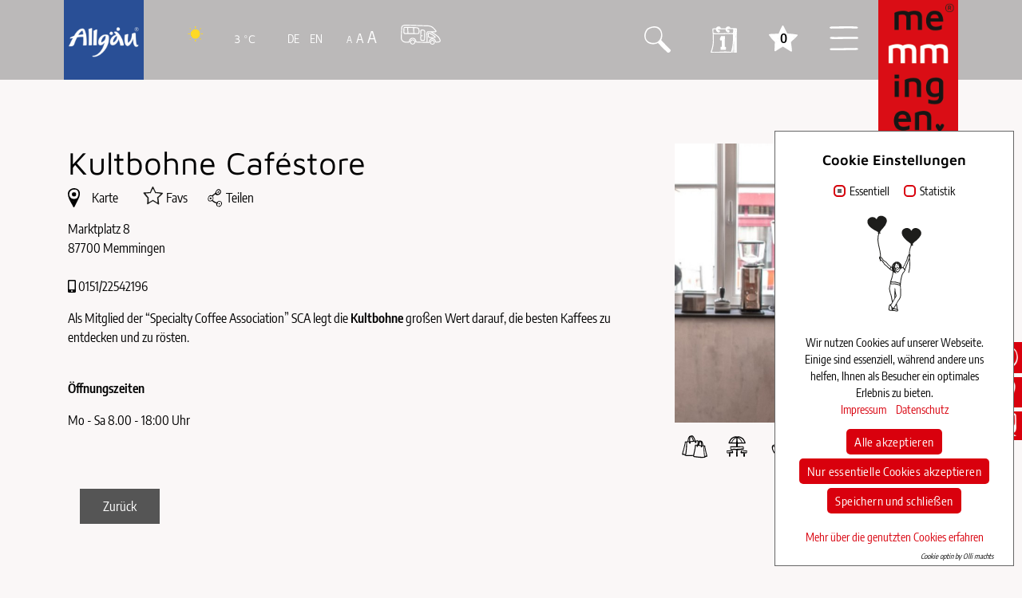

--- FILE ---
content_type: text/html; charset=utf-8
request_url: https://www.tourismus-memmingen.de/detail/mmaddresstourismus/kultbohne-cafestore.html
body_size: 9388
content:
<!DOCTYPE html>
<html lang="de" dir="ltr" class="no-js">
<head>

<meta charset="utf-8">
<!-- 
	This website is powered by TYPO3 - inspiring people to share!
	TYPO3 is a free open source Content Management Framework initially created by Kasper Skaarhoj and licensed under GNU/GPL.
	TYPO3 is copyright 1998-2026 of Kasper Skaarhoj. Extensions are copyright of their respective owners.
	Information and contribution at https://typo3.org/
-->


<link rel="shortcut icon" href="/typo3conf/ext/template_memmingen_tourismus/Resources/Public/Icons/favicon.png" type="image/png">
<title>Memmingen Tourismus: Kultbohne Caféstore</title>
<meta http-equiv="x-ua-compatible" content="IE=edge" />
<meta name="generator" content="TYPO3 CMS" />
<meta name="viewport" content="width=device-width, initial-scale=1" />
<meta name="robots" content="index,follow" />
<meta name="twitter:card" content="summary" />
<meta name="apple-mobile-web-app-capable" content="no" />


<link rel="stylesheet" type="text/css" href="/typo3conf/ext/om_cookie_manager/Resources/Public/Css/cookie_panel.css?1666183947" media="all">
<link rel="stylesheet" type="text/css" href="/typo3temp/assets/css/dde4d48d94.css?1768472603" media="all">
<link rel="stylesheet" type="text/css" href="/typo3conf/ext/weather2/Resources/Public/Css/default.css?1666082709" media="all">
<link rel="stylesheet" type="text/css" href="/typo3conf/ext/template_memmingen_tourismus/Resources/Public/Css/Bootstrap/bootstrap.min.css?1666095154" media="all">
<link rel="stylesheet" type="text/css" href="/typo3conf/ext/template_memmingen_tourismus/Resources/Public/Css/Meanmenu/meanmenu.min.css?1666095154" media="all">
<link rel="stylesheet" type="text/css" href="/typo3conf/ext/template_memmingen_tourismus/Resources/Public/JavaScript/jQuery/jquery-ui.css?1691581956" media="all">
<link rel="stylesheet" type="text/css" href="/typo3conf/ext/template_memmingen_tourismus/Resources/Public/Css/Colorbox/colorbox.css?1666095154" media="all">
<link rel="stylesheet" type="text/css" href="/typo3conf/ext/template_memmingen_tourismus/Resources/Public/Css/fonts.css?1666095154" media="all">
<link rel="stylesheet" type="text/css" href="/typo3conf/ext/template_memmingen_tourismus/Resources/Public/Fonts/FontAwesome/css/fontawesome-all.min.css?1666095154" media="all">
<link rel="stylesheet" type="text/css" href="/typo3conf/ext/template_memmingen_tourismus/Resources/Public/JavaScript/swiper/package/css/swiper.min.css?1666095154" media="all">
<link rel="stylesheet" type="text/css" href="/typo3conf/ext/template_memmingen_tourismus/Resources/Public/JavaScript/slick/slick.css?1666095154" media="all">
<link rel="stylesheet" type="text/css" href="/typo3conf/ext/template_memmingen_tourismus/Resources/Public/Css/navigation.css?1730384236" media="all">
<link rel="stylesheet" type="text/css" href="/typo3conf/ext/template_memmingen_tourismus/Resources/Public/Css/custom.css?1762782482" media="all">
<link rel="stylesheet" type="text/css" href="/typo3conf/ext/template_memmingen_tourismus/Resources/Public/Css/citkomm.css?1666095154" media="all">
<link rel="stylesheet" type="text/css" href="/typo3conf/ext/template_memmingen/Resources/Public/Css/print.css?1666094584" media="print">
<link rel="stylesheet" type="text/css" href="/typo3conf/ext/template_memmingen_tourismus/Resources/Public/JavaScript/slick/slick-theme.css?1666095154" media="all">
<link rel="stylesheet" type="text/css" href="/typo3conf/ext/solr/Resources/Public/StyleSheets/Frontend/results.css?1666771346" media="all">
<link rel="stylesheet" type="text/css" href="/typo3conf/ext/solr/Resources/Public/StyleSheets/Frontend/loader.css?1666771346" media="all">




<script src="/typo3conf/ext/template_memmingen_tourismus/Resources/Public/JavaScript/Bootstrap/jquery-3.5.1.min.js?1666095154"></script>
<script src="/typo3conf/ext/template_memmingen_tourismus/Resources/Public/JavaScript/swiper/package/js/swiper.min.js?1666095154"></script>
<script src="/typo3conf/ext/template_memmingen_tourismus/Resources/Public/JavaScript/Parallax/parallax.min.js?1666095154"></script>
<script src="/typo3temp/assets/js/e9e07c5ca0.js?1768472495"></script>



<script id="om-cookie-consent" type="application/json">{"group-2":{"gtm":""},"group-1":{"gtm":"","cookie-1":{"header":["<!-- Matomo -->\r\n<script>\r\n  var _paq = window._paq = window._paq || [];\r\n  \/* tracker methods like \"setCustomDimension\" should be called before \"trackPageView\" *\/\r\n  _paq.push(['trackPageView']);\r\n  _paq.push(['enableLinkTracking']);\r\n  (function() {\r\n    var u=\"\/\/statistik-tourismus.memmingen.de\/\";\r\n    _paq.push(['setTrackerUrl', u+'matomo.php']);\r\n    _paq.push(['setSiteId', '1']);\r\n    var d=document, g=d.createElement('script'), s=d.getElementsByTagName('script')[0];\r\n    g.async=true; g.src=u+'matomo.js'; s.parentNode.insertBefore(g,s);\r\n  })();\r\n<\/script>\r\n<!-- End Matomo Code -->\r\n\r\n<!-- Matomo Tag Manager -->\r\n<script>\r\nvar _mtm = window._mtm = window._mtm || [];\r\n_mtm.push({'mtm.startTime': (new Date().getTime()), 'event': 'mtm.Start'});\r\nvar d=document, g=d.createElement('script'), s=d.getElementsByTagName('script')[0];\r\ng.async=true; g.src='https:\/\/statistik-tourismus.memmingen.de\/js\/container_mVC6OXuo.js'; s.parentNode.insertBefore(g,s);\r\n<\/script>\r\n<!-- End Matomo Tag Manager -->"]},"cookie-29":{"header":["<!-- Meta Pixel Code -->\r\n<script>\r\n!function(f,b,e,v,n,t,s)\r\n{if(f.fbq)return;n=f.fbq=function(){n.callMethod?\r\nn.callMethod.apply(n,arguments):n.queue.push(arguments)};\r\nif(!f._fbq)f._fbq=n;n.push=n;n.loaded=!0;n.version='2.0';\r\nn.queue=[];t=b.createElement(e);t.async=!0;\r\nt.src=v;s=b.getElementsByTagName(e)[0];\r\ns.parentNode.insertBefore(t,s)}(window, document,'script',\r\n'https:\/\/connect.facebook.net\/en_US\/fbevents.js');\r\nfbq('init', '874700704142291');\r\nfbq('track', 'PageView');\r\n<\/script>\r\n<noscript><img height=\"1\" width=\"1\" style=\"display:none\" src=\"https:\/\/www.facebook.com\/tr?id=874700704142291&ev=PageView&noscript=1\" \/><\/noscript>\r\n<!-- End Meta Pixel Code -->"]}}}</script>

  <style>
  .stoerer{
  	background:#D9000D;
  	color:white;
  	margin-top:20px;
  padding:20px;
  }
  </style>
<meta name="facebook-domain-verification" content="9t2zltqnc2vhgk6zy9j5uoygp40wzu" />
<meta property="og:image" content="https://www.tourismus-memmingen.de/typo3conf/ext/template_memmingen_tourismus/Resources/Public/Images/Template/Logos/Memmingen/mm_LOGO_home_socialmedia1.png" />
<link rel="canonical" href="https://www.tourismus-memmingen.de/detail/mmaddresstourismus/kultbohne-cafestore.html"/>

<link rel="alternate" hreflang="de-DE" href="https://www.tourismus-memmingen.de/detail/mmaddresstourismus/kultbohne-cafestore.html"/>
<link rel="alternate" hreflang="en-US" href="https://www.tourismus-memmingen.de/en/detail/mmaddresstourismus/kultbohne-cafestore.html"/>
<link rel="alternate" hreflang="x-default" href="https://www.tourismus-memmingen.de/detail/mmaddresstourismus/kultbohne-cafestore.html"/>

</head>
<body class="tourismus-inhaltmmtourismus">

<div class="icons-rand">
    <div class="icon-1">
        <img src="/typo3conf/ext/template_memmingen_tourismus/Resources/Public/Images/Template/Icon/info.png" />
        <div class="inhalt-icon-1">
            
                

        <section id="c14256" class="ce-element container frame frame-default frame-type-textmedia frame-layout-10">
            
            
                



            
            

    
        

    



    


            

    <div class="ce-textpic ce-right ce-intext">
        
            



        

        
                <div class="ce-bodytext">
                    
                    <p>Sie brauchen Hilfe?</p>
<p><strong>Telefon</strong><br> +49 (0) 8331 / 850-172 oder -175</p>
<p><strong>Öffnungszeiten</strong></p>
<p>Mai bis Oktober<br> Montag bis Freitag<br> 10:00 – 17:00 Uhr</p>
<p>Samstag<br> 10:00 – 13:00 Uhr</p>
<p>November bis April<br> Montag bis Donnerstag<br> 10:00 – 16:00 Uhr</p>
<p>Freitag &amp; Samstag<br> 10:00 – 13:00 Uhr</p>
<p><a href="/informieren/tourist-information.html" title="Opens internal link in current window" class="internal-link">mehr erfahren</a></p>
                </div>
            

        
    </div>


            
                



            
            
                



            
        </section>
    


            
            
        </div>
    </div>
    <div class="icon-2">
        <a href="https://maps.memmingen.de/" target="_blank">
            <img src="/typo3conf/ext/template_memmingen_tourismus/Resources/Public/Images/Template/Icon/map.png" />
        </a>
    </div>
    <div class="icon-3">
        <a href="https://www.vvm-online.de/fahrplanauskunft,22.html#" target="_blank">
            <img src="/typo3conf/ext/template_memmingen_tourismus/Resources/Public/Images/Template/Icon/zug.png" />
        </a>
    </div>
</div>

<div class="title-hidden d-none">
    <h1>Kultbohne Caféstore</h1>
</div>




    
    <header class="seitenheader-inhaltsseite">
        <div class="topbereich">
            <div class="d-flex">
                <div class="p-2 flex-grow-0 flex-lg-grow-1 d-flex justify-content-start order-lg-1">
                    <div class="logo-allgaeu d-none d-lg-block">
                        <img src="/typo3conf/ext/template_memmingen_tourismus/Resources/Public/Images/Template/Logos/Allgaeu/Allgaeu_Logo_2D.png" />
                    </div>
                    <div class="wetter-sprache-wrap d-none d-lg-block">
                        <div class="tx-weather2">
	
	
			
			<div class="weather2-item weather2-report" id="weather2-weather21750">
	<div class="primary">
		<a href="#" class="showMore">
		<div class="weather-icon">
			<img alt="icon" src="/typo3conf/ext/weather2/Resources/Public/WeatherIcons/01d.png" width="85" height="59" />
		</div>
		<div class="weather-data">
			<h3>3 °C</h3>
		</div>
		</a>
	</div>
	<ul class="secondaryProperties">
		<li>Niederschlag: 0 mm</li>
		
		<li>Bewölkung: 0 %</li>
		<li>Luftdruck: 1020 hPa</li>
		<li>Wind: 2 m/s aus Norden</li>
		<li>Stand: 19.01.2026 - 15:35</li>
	</ul>
</div>

		

</div>
                    </div>
                    <div class="sprachmenu d-flex">
                        <div class="flagge curlang">DE <img src="/typo3conf/ext/template_memmingen/Resources/Public/Images/Template/Flaggen/deutsche-flagge.png" alt="Deutsch"></div><a href="/en/detail.html"> EN <img src="/typo3conf/ext/template_memmingen/Resources/Public/Images/Template/Flaggen/englische-flagge.png" alt="English"></a>
                    </div>
                    <div class="schriftgroesse d-none d-lg-block">
                        <!-- Button trigger modal -->
                        <div class="" data-toggle="modal" data-target="#exampleModalCenter">
                            <span class="a1">A</span><span class="a2">A</span><span class="a3">A</span>
                        </div>

                        <!-- Modal -->
                        <div class="modal fade" id="exampleModalCenter" tabindex="-1" role="dialog" aria-labelledby="exampleModalCenterTitle" aria-hidden="true">
                            <div class="modal-dialog modal-dialog-centered" role="document">
                                <div class="modal-content">
                                    <div class="modal-header">
                                        <h5 class="modal-title" id="exampleModalCenterTitle">Schriftgröße anpassen</h5>
                                        <button type="button" class="close" data-dismiss="modal" aria-label="Close">
                                            <span aria-hidden="true">&times;</span>
                                        </button>
                                    </div>
                                    <div class="modal-body">
                                        Nutzen Sie die Funktionen Ihres Browsers um die für Sie angenehme Schriftgröße einzustellen!
                                        <br><br>
                                        Zum Vergrößern verwenden Sie [Strg] und [+]
                                        <br><br>
                                        Zum Verkleinern verwenden Sie [Strg] und [-]
                                        <br><br>
                                        Mit [Strg] und [0] setzen Sie die Schrift zurück.
                                    </div>
                                    <div class="modal-footer">
                                        <button type="button" class="btn btn-secondary" data-dismiss="modal">schließen</button>
                                    </div>
                                </div>
                            </div>
                        </div>
                    </div>
                    <div id="parkingAPIHeader"><a href="/detail/mmaddresstourismus/memmingen-wohnmobilstellplatz"><img src="/typo3conf/ext/mmaddresstourismus/Resources/Public/wohnmobil_weiss.svg" alt="" title="" data-toggle="tooltip" data-placement="bottom" /></a></div>
                    
                </div>
                <div class="p-2 order-lg-2 order-2">
                    <div class="suche">
                        <a class="btn-open">
                            <span></span>
                        </a>
                    </div>
                </div>
                <div class="p-2 order-lg-3 order-3">
                    <div class="veranstaltung">
                        <a href="/dabei-sein/veranstaltungskalender.html">
                            <span></span>
                        </a>
                    </div>
                </div>   
                <div class="p-2 order-lg-3 order-3">
                    <div id="fav-stern" class="stern">
                        <a class="btn-open openfavstern">
                            <span></span>
                        </a>
                    </div>
                </div>
                <div class="p-2 flex-grow-1 flex-lg-grow-0 order-lg-4 order-1">
                    <div class="button">
                        <a class="btn-open">
                            <span></span>
                        </a>
                    </div>
                </div>
                <div class="p-2 order-lg-5 order-4">
                    <div class="logo-mm-tourismus">
                        <a href="/">
                            <img src="/typo3conf/ext/template_memmingen_tourismus/Resources/Public/Images/Template/Logos/Memmingen/mm_LOGO_home.png" />
                        	
                        </a>
                    </div>
                </div>
            </div>
        </div>
        <div class="overlay">
            <div class="row height-100">
                <div class="col-12 col-lg-6">
                    <nav class="megamenu height-100">
                        <ul class="height-100"><li class="submenu"><a class="nolink">Erleben</a><ul class="height-100"><li><a href="/erleben/aktivitaeten-ausfluege.html" title="Aktivitäten &amp; Ausflüge">Aktivitäten & Ausflüge</a></li><li><a href="/erleben/einkaufen.html" title="Einkaufen">Einkaufen</a></li><li><a href="/erleben/kunst-kultur.html" title="Kunst &amp; Kultur">Kunst & Kultur</a></li><li><a href="/erleben/radfahren-wandern.html" title="Radfahren &amp; Wandern">Radfahren & Wandern</a></li><li><a href="/erleben/rundwege.html" title="Rundwege">Rundwege</a></li><li><a href="/erleben/sehenswuerdigkeiten.html" title="Sehenswürdigkeiten">Sehenswürdigkeiten</a></li><li class="submenu-2"><a href="/erleben/stadtfuehrungen.html" title="Stadtführungen">Stadtführungen</a></li><li><a href="/erleben/unterwegs-mit-kindern.html" title="Unterwegs mit Kindern">Unterwegs mit Kindern</a></li><li><a href="/erleben/veranstaltungen.html" title="Veranstaltungen">Veranstaltungen</a></li></ul></li><li class="submenu"><a class="nolink">Genießen</a><ul class="height-100"><li><a href="/geniessen/bars-weinstuben.html" title="Bars &amp; Weinstuben">Bars & Weinstuben</a></li><li><a href="/geniessen/cafes-eiscafes.html" title="Cafés &amp; Eiscafés">Cafés & Eiscafés</a></li><li><a href="/geniessen/restaurants.html" title="Restaurants">Restaurants</a></li></ul></li><li class="submenu"><a class="nolink">Informieren</a><ul class="height-100"><li><a href="/informieren/anreise-parken.html" title="Anreise &amp; Parken">Anreise & Parken</a></li><li class="submenu-2"><a href="/informieren/barrierefreiheit.html" title="Barrierefreiheit">Barrierefreiheit</a></li><li><a href="/informieren/mice.html" title="MICE">MICE</a></li><li><a href="/informieren/prospektbestellung.html" title="Prospektbestellung">Prospekte</a></li><li><a href="/informieren/tourist-information/tourist-info-mobil.html" title="TIMO – Tourist Info Mobil">TIMO – Tourist Info Mobil</a></li><li><a href="/informieren/tourist-information.html" title="Tourist Information">Tourist Information</a></li><li><a href="/informieren/unterkuenfte.html" title="Unterkünfte">Unterkünfte</a></li><li class="submenu-2"><a href="/informieren/unterwegs-mit-gruppen.html" title="Unterwegs mit Gruppen">Unterwegs mit Gruppen</a></li><li><a href="/informieren/faq-haeufige-fragen.html" title="FAQ - Häufige Fragen">FAQ - Häufige Fragen</a></li></ul></li><li class="submenu"><a class="nolink">Buchen</a><ul class="height-100"><li><a href="/gruppenfuehrungen.html" title="Gruppenführung anfragen">Gruppenführung anfragen</a></li><li><a href="/turnusfuehrungen.html" title="Öffentliche Stadtführung buchen">Öffentliche Stadtführung buchen</a></li></ul></li></ul>
                    </nav>
                </div>
                <div class="col-12 col-lg-6">
                    <div class="highlights-megamenu">
                        

        <section id="c20746" class="ce-element frame frame-default frame-type-textmedia frame-layout-0">
            
            
                



            
            

    
        

    
        <header>
            

    
            <h3 class="">
                Entdecke die dunklen Geheimnisse der Stadt mit der Krimi-Stadtführung „Der Mordfall Brandmüller“
            </h3>
        



            



            



        </header>
    



    


            

    <div class="ce-textpic ce-center ce-above">
        
            

    <div class="ce-gallery" data-ce-columns="1" data-ce-images="1">
        
            <div class="ce-outer">
                <div class="ce-inner">
        
        
            <div class="ce-row">
                
                    
                        <div class="ce-column">
                            

        
<figure class="image">
    
            <a href="https://www.tourismus-memmingen.de/turnusfuehrungen.html#/erlebnisse/VIT/1abffa27-53ad-4d90-bf06-7f19b2283ce0/krimi-stadtfuehrung--der-mordfall-brandmueller" target="_blank">
                
<img class="image-embed-item" src="/fileadmin/_processed_/3/6/csm_Krimifuehrung_01_c4afe25967.jpg" width="450" height="300" loading="lazy" alt="" />


            </a>
        
    
</figure>


    


                        </div>
                    
                
            </div>
        
        
                </div>
            </div>
        
    </div>



        

        
                <div class="ce-bodytext">
                    
                    <p>Entdecke die Schauplätze des Verbrechens und lüfte das Geheimnis um den Mordfall bei einem spannenden Rundgang durch Memmingen!</p>
<p><a href="https://www.tourismus-memmingen.de/turnusfuehrungen.html#/erlebnisse/VIT/1abffa27-53ad-4d90-bf06-7f19b2283ce0/krimi-stadtfuehrung--der-mordfall-brandmueller" target="_blank">Mehr erfahren</a></p>
                </div>
            

        
    </div>


            
                



            
            
                



            
        </section>
    


                    </div>
                </div>
            </div>
        </div>
        <div class="suchmaske">
            <div class="container height-100">
                <div class="row">
                    <div class="col-12">
                        <div class="highlights-megamenu">
                            
                        </div>
                    </div>
                    <div class="col-12">
                        <span></span>
                        <form id="tx-solr-search-form-pi-search" action="/suche.html" method="get" accept-charset="utf-8"><input type="hidden" name="L" value="0" />
                        
                            <div class="input-group">
                                <input type="hidden" name="id" />

                                <!-- <label for="search" class="invisible">Suchformular</label> -->
                                <input type="text" name="q" id="search" value="" placeholder="Suchbegriff eingeben" class="form-control">
                                                                <!-- <span class="input-group-btn">
                                    <input type="submit" name="commit" value="Suchen" class="btn btn-primary">
                                </span> -->
                            </div>
                        </form>
                    </div>
                </div>
            </div>
        </div>
        <div class="favoritenliste">
            <div class="container height-100">
                <div id="favoritenausgabe">

                </div>
            </div>
        </div>
        
    </header>





<!--TYPO3SEARCH_begin-->
<main>
    <div class="abstand-top"><div>
    
        
                <div class="farbiger-hintergrund content-min-height">
                    

        <section id="c14273" class="ce-element container frame frame-default frame-type-list frame-layout-10">
            
            
                



            
            
                

    



            
            

    
        
<div class="tx-mmaddresstourismus">
	


	
	
	


	
		<script type="application/ld+json">
		{
		  "@context": "https://schema.org",
		  "@type": "Restaurant",
		  "url": "https://www.tourismus-memmingen.de/detail/mmaddresstourismus/kultbohne-cafestore.html",
		  "sameAs": "",
		  "name": "Kultbohne Caféstore",
		  "description": "Als Mitglied der “Specialty Coffee Association” SCA legt die&nbsp;Kultbohne&nbsp;großen Wert darauf, die besten Kaffees zu entdecken und zu rösten.&nbsp;",
		  "email": "",
		  "telephone": "",
		  "address": {
			"@type": "PostalAddress",
			"streetAddress": "Marktplatz 8",
			"addressLocality": "Memmingen",
			"addressCountry": "DE",
			"addressRegion": "Bayern",
			"postalCode": "87700"
		  }
		}
		</script>
	

	
	
	


    
        
    

    <div class="mm-addresstourismus-detail-wrap">
        <div class="row">
        
            <div class="col-12 col-md-8">

				
					
				
					
				
					
				
					
				
				
                <div class="company">
                    <h2>Kultbohne Caféstore</h2>
                </div> 
            
                <div class="karte-fav-wrap d-flex justify-content-start">
                    <div class="karte">
                        <!--<a href="https://www.touvia.de/mapapi.html?cn=memmingen&SOURCE=mm_typo3&FID=1396">-->
                        <!--<a href="https://maps.memmingen.de/#z=17&m=osm&s=Kultbohne Caféstore|0" target="_blank">-->
                    	<a href="https://www.touvia.de/mapapi.html?cn=memmingen&color=D9000D&mf=g80!o90!c90!b100&no_header&no_header&no_details&SOURCE=mm_typo3&FID=1396" class="inlinemap">
                            <span>
                            	Karte
							</span>
                        </a>
                    </div>
                    <div class="favoritencontainer" id="favoritencontainershow">
                        <div class="favorit merkliste" id="merkliste1396" data-url="/?type=427590&tx_mmaddresstourismus_mmaddresstourismusdb[action]=merkliste" data-active="0" data-ajaxuid="1396">
                            <a href="#">
                                <span>Favs</span>
                            </a>
                        </div>
                    </div>

 

                    <div class="socialcontainer">
                    	<div>
                    	<span data-toggle="modal" data-target="#shareModal" class="socialbutton">
                            	Teilen
                    	</span>
                    	</div>

						<!-- Modal -->
						<div class="modal fade" id="shareModal" tabindex="-1" role="dialog" aria-labelledby="shareModalLabel" aria-hidden="true">
						  <div class="modal-dialog modal-dialog-centered" role="document">
							<div class="modal-content">
							  <div class="modal-header">
								<h5 class="modal-title" id="shareModalLabel">
									Diese Seite mit Freunden teilen
								</h5>
								<button type="button" class="close" data-dismiss="modal" aria-label="Close">
								  <span aria-hidden="true">&times;</span>
								</button>
							  </div>
							  <div class="modal-body">
								<a class="facebook-icon" href="https://www.facebook.com/sharer/sharer.php?u=https://www.tourismus-memmingen.de{f:uri.action(action: 'show', arguments: '{address : address}')}"><img src="/typo3conf/ext/mmaddresstourismus/Resources/Public/Icons/fb.png" title="{f:if(condition: '{language} == 0', then: 'Seite auf Facebook teilen', else: 'Share this link on Facebook')}" alt="{f:if(condition: '{language} == 0', then: 'Seite auf Facebook teilen', else: 'Share this link on Facebook')}" /></a>
								<a href="https://twitter.com/intent/tweet?url=https://www.tourismus-memmingen.de{f:uri.action(action: 'show', arguments: '{address : address}')}&text={address.company}"><img src="/typo3conf/ext/mmaddresstourismus/Resources/Public/Icons/twitter.png" title="{f:if(condition: '{language} == 0', then: 'Seite auf Twitter teilen', else: 'Share this link on Twitter')}" alt="{f:if(condition: '{language} == 0', then: 'Seite auf Twitter teilen', else: 'Share this link on Twitter')}" /></a>
								<a href="#" onclick="copyFunction('https://www.tourismus-memmingen.de{f:uri.action(action: 'show', arguments: '{address : address}')}');return false;"><img src="/typo3conf/ext/mmaddresstourismus/Resources/Public/Icons/MM_Copy.svg" title="{f:if(condition: '{language} == 0', then: 'Link in Zwischenablage kopieren', else: 'Copy Link to clipboard')}" alt="{f:if(condition: '{language} == 0', then: 'Link in Zwischenablage kopieren', else: 'Copy Link to clipboard')}" /></a>
							  </div>
							</div>
						  </div>
						</div>

						<script>
							function copyFunction(link) {
							   /* Copy the text inside the text field */
							  navigator.clipboard.writeText(link);
							}
						</script>

                     </div>


                </div>
                <div class="mm-addresstourismus-detail-kontakt">
                    <address>
                        
                            Marktplatz 8<br>
                        
                        
                            87700 Memmingen<br><br>
                        
                        
                        
                            <div class="mm-addresstourismus-detail-kontakt-mobile">
                                0151/22542196
                            </div>
                        
                        
                        
                        
                    </address>
                    
                    <div class="mm-addresstourismus-distance">
						
						
						
					</div>
 
 					
 					
 
                    
                </div>

                <div class="mm-addresstourismus-detail-beschreibung">

                	<div class="ausstattung-mobile">
                	
                		
                		
                		
                		
                		
                		
                		
                		
                		
                		
                		
                		
                		
                		
                		
                		
                		
                		
                		
                		
                		
                		

                	
                		
                		
                		
                		
                		
                		
                		
                		
                		
                		
                		
                		
                		
                		
                		
                		
                		
                		
                		
                		<img src="/typo3conf/ext/mmaddresstourismus/Resources/Public/Icons/MM_Geschaeft.svg" title="Geschäft" alt="Geschäft" data-toggle="tooltip" data-placement="bottom">
                		
                		

                	
                		
                		
                		
                		
                		
                		
                		
                		
                		
                		
                		
                		
                		
                		
                		
                		<img src="/typo3conf/ext/mmaddresstourismus/Resources/Public/Icons/MM_Sitzplaetze_im_Freien.svg" title="Sitzplätze im Freien" alt="Sitzplätze im Freien" data-toggle="tooltip" data-placement="bottom">
                		
                		
                		
                		
                		
                		

                	
                		
                		
                		
                		
                		
                		
                		
                		
                		
                		
                		
                		
                		
                		
                		
                		
                		
                		<img src="/typo3conf/ext/mmaddresstourismus/Resources/Public/Icons/MM_Cafe.svg" title="Café" alt="Café" data-toggle="tooltip" data-placement="bottom">
                		
                		
                		
                		

                	
                	</div>


                    <div><p>Als Mitglied der “Specialty Coffee Association” SCA legt die&nbsp;<strong>Kultbohne&nbsp;</strong>großen Wert darauf, die besten Kaffees zu entdecken und zu rösten.&nbsp;</p></div>
                    <div><br /><p><strong>Öffnungszeiten</strong></p><p>Mo - Sa 8.00 - 18:00 Uhr</p></div>
                </div>

            </div>
            <div class="col-12 col-md-4">
                <div class="mm-addresstourismus-detail-bild">
                    
                            
                                
                                    <img src="/fileadmin/_processed_/2/5/csm_kultbohne_f829b85313.jpg" width="600" height="600" alt="" />
                                
                                
                                    <div class="copyright">Kultbohne</div>
                                
                            
                        
                </div>

                	<div class="ausstattung">
                	
                		
                		
                		
                		
                		
                		
                		
                		
                		
                		
                		
                		
                		
                		
                		
                		
                		
                		
                		
                		
                		
                		
                		
                	
                		
                		
                		
                		
                		
                		
                		
                		
                		
                		
                		
                		
                		
                		
                		
                		
                		
                		
                		
                		<img src="/typo3conf/ext/mmaddresstourismus/Resources/Public/Icons/MM_Geschaeft.svg" title="Geschäft" alt="Geschäft" data-toggle="tooltip" data-placement="bottom">
                		
                		
                		
                	
                		
                		
                		
                		
                		
                		
                		
                		
                		
                		
                		
                		
                		
                		
                		
                		<img src="/typo3conf/ext/mmaddresstourismus/Resources/Public/Icons/MM_Sitzplaetze_im_Freien.svg" title="Sitzplätze im Freien" alt="Sitzplätze im Freien" data-toggle="tooltip" data-placement="bottom">
                		
                		
                		
                		
                		
                		
                		
                	
                		
                		
                		
                		
                		
                		
                		
                		
                		
                		
                		
                		
                		
                		
                		
                		
                		
                		<img src="/typo3conf/ext/mmaddresstourismus/Resources/Public/Icons/MM_Cafe.svg" title="Café" alt="Café" data-toggle="tooltip" data-placement="bottom">
                		
                		
                		
                		
                		
                	
                	<script>
                		$(function () {
                			setTimeout(function() {$('[data-toggle="tooltip"]').tooltip();}, 500);
						  //$('[data-toggle="tooltip"]').tooltip()
						});
					</script>
                	</div>

            </div>
        </div>


		
        		<div class="row detail-more-images">
					
						
					
				</div>
        	

					<div class="col-12">
						<div class="zurueck-button">
							<a href="javascript:history.back()">Zurück</a>
						</div>
					</div>

    </div>

</div>
    


            
                



            
            
                



            
        </section>
    


                </div>
            
    
    
</main>
<!--TYPO3SEARCH_end-->

<footer>
<div class="container">
    <div class="row">
        <div class="col-12 col-md-3 gridelement-mm-tourismus-footer linke-spalte">
            

        <section id="c17162" class="ce-element container frame frame-default frame-type-textmedia frame-layout-10">
            
            
                



            
            

    
        

    
        <header>
            

    
            <h4 class="">
                Kontakt
            </h4>
        



            



            



        </header>
    



    


            

    <div class="ce-textpic ce-right ce-intext">
        
            



        

        
                <div class="ce-bodytext">
                    
                    <p>Tourist Information Memmingen<br>Marktplatz 3<br>87700 Memmingen</p>
                </div>
            

        
    </div>


            
                



            
            
                



            
        </section>
    



        <section id="c17177" class="ce-element frame frame-default frame-type-html frame-layout-0">
            
            
                



            
            
            

    <p><i class="fas fa-phone"></i> +49 (0) 83 31 / 850-1572<br />
<a title="Opens internal link in current window" class="mail" href="mailto:info@memmingen.de"><i class="fas fa-envelope"></i> info@memmingen.de</a></p>


            
                



            
            
                



            
        </section>
    


        </div>
        <div class="col-12 col-md-9">
            <div class="row">
                <div class="col-12 col-md-6 gridelement-mm-tourismus-footer mittlere-spalte">
                    

        <section id="c17178" class="ce-element frame frame-default frame-type-html frame-layout-0">
            
            
                



            
            
            

    <div class="oeffnungszeiten">
  <div class="zeile1"><h4>Öffnungszeiten</h4></div>
  <div class="linke-spalte">
    <div class="zeile2">Mai bis Oktober</div>
    <div class="zeile3">Montag bis Freitag</div>
    <div class="zeile4">10:00 – 17:00 Uhr</div>
    <div class="zeile5">Samstag</div>
    <div class="zeile6">10:00 – 13:00 Uhr</div>
  </div>
  <div class="rechte-spalte">
    <div class="zeile7">November bis April</div>
    <div class="zeile8">Montag bis Donnerstag</div>
    <div class="zeile9">10:00 – 16:00 Uhr</div>
    <div class="zeile10">Freitag & Samstag</div>
    <div class="zeile11">10:00 – 13:00 Uhr</div>
  </div>
</div>



            
                



            
            
                



            
        </section>
    


                </div>
                <div class="col-12 col-md-6 gridelement-mm-tourismus-footer rechte-spalte">
                    

        <section id="c17376" class="ce-element frame frame-default frame-type-html frame-layout-0">
            
            
                



            
            
            

    <h4><a href="/informieren/prospektbestellung.html" class="prospektlink">Prospekte bestellen</a></h4>
<h4><a href="/pressebereich-tourist-information-memmingen.html" class="prospektlink">Presse</a></h4>
<h4><a href="https://www.tourismus-memmingen.de/informieren/tourist-information.html" class="prospektlink">Jobs</a></h4>



            
                



            
            
                



            
        </section>
    


                </div>

            </div>
        </div>
        
                <div class="col-12 gridelement-mm-tourismus-footer quer">
                    

        <section id="c14225" class="ce-element frame frame-default frame-type-textmedia frame-layout-0">
            
            
                



            
            

    
        

    
        <header>
            

    
            <h4 class="">
                Partner
            </h4>
        



            



            



        </header>
    



    


            

    <div class="ce-textpic ce-left ce-below">
        

        
                
            

        
            

    <div class="ce-gallery" data-ce-columns="3" data-ce-images="3">
        
        
            <div class="ce-row">
                
                    
                        <div class="ce-column">
                            

        
<figure class="image">
    
            <a href="https://www.memmingen.de" target="_blank">
                
<img class="image-embed-item" src="/fileadmin/Allgemeine_Dateiverwaltung/Webseite_Tourismus/Logo/Logo_Memmingen.svg" width="140" height="140" loading="lazy" alt="" />


            </a>
        
    
</figure>


    


                        </div>
                    
                
                    
                        <div class="ce-column">
                            

        
<figure class="image">
    
            <a href="http://stadtmarketing-memmingen.de" target="_blank" rel="noreferrer">
                
<img class="image-embed-item" src="/fileadmin/Allgemeine_Dateiverwaltung/Webseite_Tourismus/Logo/Logo-Stadtmarketing-MM.svg" width="140" height="38" loading="lazy" alt="" />


            </a>
        
    
</figure>


    


                        </div>
                    
                
                    
                        <div class="ce-column">
                            

        
<figure class="image">
    
            
                    
<img class="image-embed-item" src="/fileadmin/Allgemeine_Dateiverwaltung/Webseite_Tourismus/Logo/Logo-Unterallgaeu.svg" width="140" height="44" loading="lazy" alt="" />


                
        
    
</figure>


    


                        </div>
                    
                
            </div>
        
        
    </div>



        
    </div>


            
                



            
            
                



            
        </section>
    


                </div>
        
    </div>
</div>



        <section id="c14222" class="ce-element container frame frame-default frame-type-html frame-layout-10">
            
            
                



            
            
            

    <div class="footer-asymmetrisch">
  <div class="footer-asymmetrisch-logo">
    <img src="/typo3conf/ext/template_memmingen_tourismus/Resources/Public/Images/Template/Logos/Memmingen/mm-LOGO-footer.png" />
  </div>
  <div class="footer-asymmetrisch-sozial-media d-flex justify-content-center justify-content-lg-end">
    <div class="facebook">
      <a href="https://www.facebook.com/memmingen.tourismus" target="_blank">
        <img src="/typo3conf/ext/template_memmingen_tourismus/Resources/Public/Images/Template/Icon/facebook.png" />
      </a>
    </div>
    <div class="instagram">
      <a href="https://www.instagram.com/memmingen.tourismus/" target="_blank">
        <img src="/typo3conf/ext/template_memmingen_tourismus/Resources/Public/Images/Template/Icon/instagram.png" />
      </a>
    </div>
    <div class="youtube">
      <a href="https://www.youtube.com/user/StadtMM" target="_blank">
        <img src="/typo3conf/ext/template_memmingen_tourismus/Resources/Public/Images/Template/Icon/youtube.png" />
      </a>
    </div>
    <div class="whatsapp">
      <a href="https://www.whatsapp.com/channel/0029VaVtwDmFHWq91sUWcr3m" target="_blank">
        <img src="/typo3conf/ext/template_memmingen_tourismus/Resources/Public/Images/Template/Icon/MM_Logo-RGB_Whatsapp_white.png" />
      </a>
    </div>
  </div>
  <div class="footer-asymmetrisch-rechtliches">
    <a href="/impressum.html">Impressum</a>
    <a href="/datenschutz.html">Datenschutz</a>
    <a href="/barrierefreiheit.html">Barrierefreiheit</a>
  </div>
</div>


            
                



            
            
                



            
        </section>
    


</footer>

<button onclick="topFunction()" id="scrolltop" title="Nach oben"><i class="fas fa-angle-up"><span class="d-none">Link zum Anfang der Seite</span></i></button>

	<div class="tx-om-cookie-consent">
		
		<div class="om-cookie-panel" data-omcookie-panel="1">
			<h3>Cookie Einstellungen</h3>
			<div class="cookie-panel__selection">
				<form>
					
						<div class="cookie-panel__checkbox-wrap">
							<input class="cookie-panel__checkbox cookie-panel__checkbox--state-inactiv" autocomplete="off" data-omcookie-panel-grp="1" id="group-2" type="checkbox" checked=1 data-omcookie-panel-essential="1" disabled="disabled" value="group-2" />
							<label for="group-2">Essentiell</label>
						</div>
					
						<div class="cookie-panel__checkbox-wrap">
							<input class="cookie-panel__checkbox " autocomplete="off" data-omcookie-panel-grp="1" id="group-1" type="checkbox"  value="group-1" />
							<label for="group-1">Statistik</label>
						</div>
					
				</form>
			</div>
			<div class="cookie-panel__description">
				<p><img src="/typo3conf/ext/template_memmingen_tourismus/Resources/Public/Icons/Zeichnungen/Einzelperson-mit-Ballon.svg" style="width:70px;">
</p>
<p>Wir nutzen Cookies auf unserer Webseite. Einige sind essenziell, während andere uns helfen, Ihnen als Besucher ein optimales Erlebnis zu bieten.<br><a href="/impressum.html">Impressum</a>&nbsp; &nbsp; <a href="/datenschutz.html">Datenschutz</a></p>
			</div>
			<div class="cookie-panel__control">
				<button data-omcookie-panel-save="all" class="cookie-panel__button cookie-panel__button--color--green">Alle akzeptieren</button>
				
					<button data-omcookie-panel-save="min" class="cookie-panel__button">Nur essentielle Cookies akzeptieren</button>
				
				<button data-omcookie-panel-save="save" class="cookie-panel__button">Speichern und schließen</button>
			</div>
			
				<div class="cookie-panel__link"><a href="/datenschutz.html">Mehr über die genutzten Cookies erfahren</a></div>
			
			<div class="cookie-panel__attribution">
				<a href="https://olli-machts.de" target="_blank" rel="noreferrer">Cookie optin by Olli machts</a>
			</div>
		</div>
	
	</div>
<script src="/typo3conf/ext/weather2/Resources/Public/JavaScript/default.js?1666082709"></script>
<script src="/typo3conf/ext/mmaddresstourismus/Resources/Public/js/mmaddress.js?1762957944"></script>
<script src="/typo3conf/ext/template_memmingen/Resources/Public/JavaScript/jQuery/datepicker-de.js?1703083805"></script>

<script src="/typo3conf/ext/om_cookie_manager/Resources/Public/Js/om_cookie_main.js?1666183947" type="text/javascript"></script>
<script src="/typo3conf/ext/template_memmingen_tourismus/Resources/Public/JavaScript/Popper/popper.min.js?1666095154"></script>
<script src="/typo3conf/ext/template_memmingen/Resources/Public/JavaScript/Popper/popper-utils.min.js?1666094584"></script>
<script src="/typo3conf/ext/template_memmingen_tourismus/Resources/Public/JavaScript/Bootstrap/bootstrap.min.js?1666095154"></script>
<script src="/typo3conf/ext/template_memmingen_tourismus/Resources/Public/JavaScript/Meanmenu/jquery.meanmenu.js?1691567578"></script>
<script src="/typo3conf/ext/template_memmingen_tourismus/Resources/Public/JavaScript/Colorbox/jquery.colorbox.js?1666095154"></script>
<script src="/typo3conf/ext/template_memmingen_tourismus/Resources/Public/JavaScript/2-Klick/2click.js?1666095154"></script>
<script src="/typo3conf/ext/template_memmingen_tourismus/Resources/Public/JavaScript/slick/slick.min.js?1666095154"></script>
<script src="/typo3conf/ext/template_memmingen_tourismus/Resources/Public/JavaScript/Parallax/skrollr.min.js?1738761899"></script>
<script src="/typo3conf/ext/template_memmingen_tourismus/Resources/Public/JavaScript/imagesloaded.pkgd.min.js?1666095154"></script>
<script src="/typo3conf/ext/template_memmingen_tourismus/Resources/Public/JavaScript/custom.js?1764852285"></script>


    <script>
        document.addEventListener('DOMContentLoaded', TwoClickPrivacy.init(''));
    </script>
    <script>
        $('.mm-tourismus-header-slider').slick({
            dots: true,
            arrows: false,
            infinite: true,
            speed: 500,
            fade: true,
            cssEase: 'linear',
            autoplay: true,
            autoplaySpeed: 4000,
        });
    </script>
    <script>
        $('.bilderslider').slick({
          dots: false,
          infinite: true,
          centerPadding: '40px',
          slidesToShow: 3,
          slidesToScroll: 1,
          responsive: [
            {
              breakpoint: 992,
              settings: {
                slidesToShow: 2,
                slidesToScroll: 1
              }
            },
            {
              breakpoint: 768,
              settings: {
                slidesToShow: 2,
                slidesToScroll: 1
              }
            },
            {
              breakpoint: 576,
              settings: {
                slidesToShow: 1,
                slidesToScroll: 1
              }
            }
          ]
        });
    </script>

</body>
</html>

--- FILE ---
content_type: text/html; charset=utf-8
request_url: https://www.tourismus-memmingen.de/?type=427590&tx_mmaddresstourismus_mmaddresstourismusdb[action]=parkingfree&time=1768834953684
body_size: -280
content:
Aktuell 7 frei

--- FILE ---
content_type: text/css; charset=utf-8
request_url: https://www.tourismus-memmingen.de/typo3conf/ext/weather2/Resources/Public/Css/default.css?1666082709
body_size: 221
content:
.weather2-item {
  background-color: #f1f1f1;
  border-top: 4px solid #ccc;
  border-bottom: 1px solid #ccc;
  display: block;
  text-align: right;
  margin: .3em 0;
  width: 100%;
}

.weather2-item p {
  font-size: .8em;
  color: #666;
  padding: 0;
  margin: 0;
}

.weather2-item h3 {
  font-weight: normal;
  padding: 0;
  top: 0;
  position: relative;
  margin: 0;
}

.weather2-report h3 {
  font-size: 1.54em;
}

.weather2-alert h3 {
  font-size: 1.3em;
}

.weather2-item .primary {
  position: relative;
  display: block;
  width: 100%;
}

.weather2-item .primary::after {
  clear: both;
}

.weather2-item .primary .weather-icon {
  float: left;
  display: block;
  padding: .5em;
}

.weather2-item .primary .weather-data {
  text-align: right;
  padding: .5em;
}

.weather2-item .showMore {
  display: block;
}

.weather2-item {
  display: inline-block;
}

.weather2-item h2 {
  padding: 0;
  margin: 0;
}

.weather2-item ul li {
  list-style: none;
}

.weather2-item ul.secondaryProperties {
  display: none;
  height: auto;
  width: 100%;
  padding: 0 .8em;
  margin: 0;
}

.weather2-item ul.secondaryProperties li {
  border-top: 1px solid #ccc;
  padding: .3em;
}

.weather2-item ul.secondaryProperties li:first-of-type {
  border-top: 2px solid #ccc;
}

.weather2-item ul.secondaryProperties.expanded {
  display: inline-block;
}

/* colors for different weather alert levels */
.alert-level-0.weather2-item,
.alert-level-1.weather2-item,
.alert-level-2.weather2-item {
  border-top-color: #e2d17f
}

.alert-level-3.weather2-item {
  border-top-color: #b35223;
}

.alert-level-4.weather2-item {
  border-top-color: #b54c4c;
}

.alert-level-5.weather2-item {
  border-top-color: #8a3131;
}

.alert-level-10.weather2-item,
.alert-level-20.weather2-item {
  border-top-color: #8d3298;
}

--- FILE ---
content_type: text/css; charset=utf-8
request_url: https://www.tourismus-memmingen.de/typo3conf/ext/template_memmingen_tourismus/Resources/Public/Css/fonts.css?1666095154
body_size: 274
content:
/* encode-sans-condensed-200 - latin */
@font-face {
  font-family: 'Encode Sans Condensed';
  font-style: normal;
  font-weight: 200;
  src: url('../Fonts/EncodeSansCondensed/encode-sans-condensed-v5-latin-200.eot'); /* IE9 Compat Modes */
  src: local('Encode Sans Condensed ExtraLight'), local('EncodeSansCondensed-ExtraLight'),
       url('../Fonts/EncodeSansCondensed/encode-sans-condensed-v5-latin-200.eot?#iefix') format('embedded-opentype'), /* IE6-IE8 */
       url('../Fonts/EncodeSansCondensed/encode-sans-condensed-v5-latin-200.woff2') format('woff2'), /* Super Modern Browsers */
       url('../Fonts/EncodeSansCondensed/encode-sans-condensed-v5-latin-200.woff') format('woff'), /* Modern Browsers */
       url('../Fonts/EncodeSansCondensed/encode-sans-condensed-v5-latin-200.ttf') format('truetype'), /* Safari, Android, iOS */
       url('../Fonts/EncodeSansCondensed/encode-sans-condensed-v5-latin-200.svg#EncodeSansCondensed') format('svg'); /* Legacy iOS */
}

/* encode-sans-condensed-regular - latin */
@font-face {
  font-family: 'Encode Sans Condensed';
  font-style: normal;
  font-weight: 400;
  src: url('../Fonts/EncodeSansCondensed/encode-sans-condensed-v5-latin-regular.eot'); /* IE9 Compat Modes */
  src: local('Encode Sans Condensed Regular'), local('EncodeSansCondensed-Regular'),
       url('../Fonts/EncodeSansCondensed/encode-sans-condensed-v5-latin-regular.eot?#iefix') format('embedded-opentype'), /* IE6-IE8 */
       url('../Fonts/EncodeSansCondensed/encode-sans-condensed-v5-latin-regular.woff2') format('woff2'), /* Super Modern Browsers */
       url('../Fonts/EncodeSansCondensed/encode-sans-condensed-v5-latin-regular.woff') format('woff'), /* Modern Browsers */
       url('../Fonts/EncodeSansCondensed/encode-sans-condensed-v5-latin-regular.ttf') format('truetype'), /* Safari, Android, iOS */
       url('../Fonts/EncodeSansCondensed/encode-sans-condensed-v5-latin-regular.svg#EncodeSansCondensed') format('svg'); /* Legacy iOS */
}

/* encode-sans-condensed-600 - latin */
@font-face {
  font-family: 'Encode Sans Condensed';
  font-style: normal;
  font-weight: 600;
  src: url('../Fonts/EncodeSansCondensed/encode-sans-condensed-v5-latin-600.eot'); /* IE9 Compat Modes */
  src: local('Encode Sans Condensed SemiBold'), local('EncodeSansCondensed-SemiBold'),
       url('../Fonts/EncodeSansCondensed/encode-sans-condensed-v5-latin-600.eot?#iefix') format('embedded-opentype'), /* IE6-IE8 */
       url('../Fonts/EncodeSansCondensed/encode-sans-condensed-v5-latin-600.woff2') format('woff2'), /* Super Modern Browsers */
       url('../Fonts/EncodeSansCondensed/encode-sans-condensed-v5-latin-600.woff') format('woff'), /* Modern Browsers */
       url('../Fonts/EncodeSansCondensed/encode-sans-condensed-v5-latin-600.ttf') format('truetype'), /* Safari, Android, iOS */
       url('../Fonts/EncodeSansCondensed/encode-sans-condensed-v5-latin-600.svg#EncodeSansCondensed') format('svg'); /* Legacy iOS */
}

/* encode-sans-condensed-800 - latin */
@font-face {
  font-family: 'Encode Sans Condensed';
  font-style: normal;
  font-weight: 800;
  src: url('../Fonts/EncodeSansCondensed/encode-sans-condensed-v5-latin-800.eot'); /* IE9 Compat Modes */
  src: local('Encode Sans Condensed ExtraBold'), local('EncodeSansCondensed-ExtraBold'),
       url('../Fonts/EncodeSansCondensed/encode-sans-condensed-v5-latin-800.eot?#iefix') format('embedded-opentype'), /* IE6-IE8 */
       url('../Fonts/EncodeSansCondensed/encode-sans-condensed-v5-latin-800.woff2') format('woff2'), /* Super Modern Browsers */
       url('../Fonts/EncodeSansCondensed/encode-sans-condensed-v5-latin-800.woff') format('woff'), /* Modern Browsers */
       url('../Fonts/EncodeSansCondensed/encode-sans-condensed-v5-latin-800.ttf') format('truetype'), /* Safari, Android, iOS */
       url('../Fonts/EncodeSansCondensed/encode-sans-condensed-v5-latin-800.svg#EncodeSansCondensed') format('svg'); /* Legacy iOS */
}


/* maven-pro-regular - latin */
@font-face {
  font-family: 'Maven Pro';
  font-style: normal;
  font-weight: 400;
  src: url('../Fonts/MavenPro/maven-pro-v21-latin-regular.eot'); /* IE9 Compat Modes */
  src: local(''),
       url('../Fonts/MavenPro/maven-pro-v21-latin-regular.eot?#iefix') format('embedded-opentype'), /* IE6-IE8 */
       url('../Fonts/MavenPro/maven-pro-v21-latin-regular.woff2') format('woff2'), /* Super Modern Browsers */
       url('../Fonts/MavenPro/maven-pro-v21-latin-regular.woff') format('woff'), /* Modern Browsers */
       url('../Fonts/MavenPro/maven-pro-v21-latin-regular.ttf') format('truetype'), /* Safari, Android, iOS */
       url('../Fonts/MavenPro/maven-pro-v21-latin-regular.svg#MavenPro') format('svg'); /* Legacy iOS */
}

/* maven-pro-600 - latin */
@font-face {
  font-family: 'Maven Pro';
  font-style: normal;
  font-weight: 600;
  src: url('../Fonts/MavenPro/maven-pro-v21-latin-600.eot'); /* IE9 Compat Modes */
  src: local(''),
       url('../Fonts/MavenPro/maven-pro-v21-latin-600.eot?#iefix') format('embedded-opentype'), /* IE6-IE8 */
       url('../Fonts/MavenPro/maven-pro-v21-latin-600.woff2') format('woff2'), /* Super Modern Browsers */
       url('../Fonts/MavenPro/maven-pro-v21-latin-600.woff') format('woff'), /* Modern Browsers */
       url('../Fonts/MavenPro/maven-pro-v21-latin-600.ttf') format('truetype'), /* Safari, Android, iOS */
       url('../Fonts/MavenPro/maven-pro-v21-latin-600.svg#MavenPro') format('svg'); /* Legacy iOS */
}

/* maven-pro-800 - latin */
@font-face {
  font-family: 'Maven Pro';
  font-style: normal;
  font-weight: 800;
  src: url('../Fonts/MavenPro/maven-pro-v21-latin-800.eot'); /* IE9 Compat Modes */
  src: local(''),
       url('../Fonts/MavenPro/maven-pro-v21-latin-800.eot?#iefix') format('embedded-opentype'), /* IE6-IE8 */
       url('../Fonts/MavenPro/maven-pro-v21-latin-800.woff2') format('woff2'), /* Super Modern Browsers */
       url('../Fonts/MavenPro/maven-pro-v21-latin-800.woff') format('woff'), /* Modern Browsers */
       url('../Fonts/MavenPro/maven-pro-v21-latin-800.ttf') format('truetype'), /* Safari, Android, iOS */
       url('../Fonts/MavenPro/maven-pro-v21-latin-800.svg#MavenPro') format('svg'); /* Legacy iOS */
}


--- FILE ---
content_type: text/css; charset=utf-8
request_url: https://www.tourismus-memmingen.de/typo3conf/ext/template_memmingen_tourismus/Resources/Public/Css/navigation.css?1730384236
body_size: 1090
content:
.overlay .row .col-12.col-lg-6 {
    padding: 10vh 10vw 10vh 10vw;
}

nav.megamenu {
    font-family: 'Maven Pro', sans-serif;
}

.overlay .row.height-100 .col-12.col-lg-6:first-child::after {
    content: "";
    height: 80%;
    width: 2px;
    background: #ccc;
    display: block;
    position: absolute;
    right: 0;
    top: 10%;
}

.overlay .highlights-megamenu .ce-element ,
.suchmaske .highlights-megamenu .ce-element {
    margin-top: 30px;
}

.overlay .highlights-megamenu h3,
.suchmaske .highlights-megamenu h3 {
    padding-left: 0;
    font-weight: 600;
}

.overlay .highlights-megamenu h3{
	font-size:25px;
}

.overlay .highlights-megamenu h4,
.suchmaske .highlights-megamenu h4 {
    font-weight: 600;
}

.overlay .highlights-megamenu h3::before,
.suchmaske .highlights-megamenu h3::before {
    content: " ";
    background-image: url(/typo3conf/ext/template_memmingen_tourismus/Resources/Public/Images/Template/Icon/stift.png);
    width: 25px;
    display: inline-block;
    height: 50px;
    background-size: 25px;
    background-repeat: no-repeat;
    position: absolute;
    margin-left: -45px;
}

/*------------------------------------*\
  #HAUPTNAVIGATION
\*------------------------------------*/
/*-------- Erste Ebene --------*/
nav.megamenu ul {
    padding: 0;
    margin: 0;
    list-style: none;
    line-height: 2;
    position: relative;
}

nav.megamenu ul li:nth-child(1) {
    padding-bottom: 8%;
}

nav.megamenu ul li:nth-child(2) {
    padding-top: 8%;
    padding-bottom: 8%;
}

nav.megamenu ul li:nth-child(3) {
    padding-top: 8%;
    padding-bottom: 8%;
}

nav.megamenu ul li:nth-child(4) {
    padding-top: 8%;
    padding-bottom: 0;
}

nav.megamenu ul li:nth-child(5) {
    padding-top: 16%;
}

nav.megamenu ul li {
    padding-top: 8%;
    padding-bottom: 8%;
}

nav.megamenu ul li:first-child {
    padding-top: 0;
}

nav.megamenu ul li a {
    font-size: 1.75em;
    font-weight: 600;
    color: #000;
}

nav.megamenu ul li a:hover {
    color: #D9000D;
    text-decoration: none;
}

nav.megamenu ul li:focus a,
nav.megamenu ul li:hover a {
    color: #D9000D;
}

nav.megamenu ul li a {
    padding-left: 60px;
}

nav.megamenu ul li:first-child a::before,
nav.megamenu ul li:nth-child(2) a::before,
nav.megamenu ul li:nth-child(3) a::before,
nav.megamenu ul li:nth-child(4) a::before,
nav.megamenu ul li:nth-child(5) a::before {
    position: absolute;
    left: 0;
}

nav.megamenu ul li:first-child a::before {
    content: "";
    background-image: url(/typo3conf/ext/template_memmingen_tourismus/Resources/Public/Images/Template/Icon/Erleben.svg);
    background-repeat: no-repeat;
    background-size: 40px;
    background-position-y: 10px;
    width: 40px;
    height: 50px;
}

nav.megamenu ul li:hover:first-child a::before {
    background-image: url(/typo3conf/ext/template_memmingen_tourismus/Resources/Public/Images/Template/Icon/Erleben-rot.svg);
}

nav.megamenu ul li:nth-child(2) a::before {
    content: "";
    background-image: url(/typo3conf/ext/template_memmingen_tourismus/Resources/Public/Images/Template/Icon/Geniessen.svg);
    background-repeat: no-repeat;
    background-size: 40px;
    background-position-y: 10px;
    width: 40px;
    height: 50px;
}

nav.megamenu ul li:hover:nth-child(2) a::before {
    background-image: url(/typo3conf/ext/template_memmingen_tourismus/Resources/Public/Images/Template/Icon/Geniessen-rot.svg);
}

nav.megamenu ul li:nth-child(3) a::before {
    content: "";
    background-image: url(/typo3conf/ext/template_memmingen_tourismus/Resources/Public/Images/Template/Icon/Informieren.svg);
    background-repeat: no-repeat;
    background-size: 25px;
    background-position-x: 10px;
    background-position-y: 10px;
    width: 35px;
    height: 50px;
}

nav.megamenu ul li:hover:nth-child(3) a::before {
    background-image: url(/typo3conf/ext/template_memmingen_tourismus/Resources/Public/Images/Template/Icon/Informieren-rot.svg);
}

nav.megamenu ul li:nth-child(4) a::before {
    content: "";
    /* background-image: url(/typo3conf/ext/template_memmingen_tourismus/Resources/Public/Images/Template/Icon/Dabei_sein.svg); */
    background-image: url(/typo3conf/ext/template_memmingen_tourismus/Resources/Public/Images/Template/Icon/MM_Ticket_schwarz.svg);
    background-repeat: no-repeat;
    background-size: 35px;
    background-position-x: 10px;
    background-position-y: 10px;
    width: 45px;
    height: 50px;
}

nav.megamenu ul li:hover:nth-child(4) a::before {
    /* background-image: url(/typo3conf/ext/template_memmingen_tourismus/Resources/Public/Images/Template/Icon/Dabei_sein-rot.svg); */
    background-image: url(/typo3conf/ext/template_memmingen_tourismus/Resources/Public/Images/Template/Icon/MM_Ticket_rot.svg);
}

nav.megamenu ul li:nth-child(5) a::before {
    content: "";
    background-image: url(/typo3conf/ext/template_memmingen_tourismus/Resources/Public/Images/Template/Icon/MM_Ticket_schwarz.svg);
    background-repeat: no-repeat;
    background-size: 35px;
    background-position-x: 10px;
    background-position-y: 10px;
    width: 45px;
    height: 50px;
}

nav.megamenu ul li:hover:nth-child(5) a::before {
    background-image: url(/typo3conf/ext/template_memmingen_tourismus/Resources/Public/Images/Template/Icon/MM_Ticket_rot.svg);
}



/*-------- Zeite Ebene --------*/
nav.megamenu ul li ul {
    display: none;
    position: absolute;
    left: 275px;
    top: 17px;
    line-height: 1;
}

nav.megamenu ul li:hover ul {
    display: block;
    transition: all 0.5s ease-in-out;
}

nav.megamenu ul li ul li {
    padding-top: 0 !important;
    padding-bottom: 10px !important;
    height: auto;
}

nav.megamenu ul li ul li a {
    font-family: 'Encode Sans Condensed', sans-serif;
    font-size: 1.1em;
    font-weight: 400;
    padding: 0;
    line-height: 1.6;
}

nav.megamenu ul ul li a::before {
    content: none !important;
}

nav.megamenu ul li:focus ul li a,
nav.megamenu ul li:hover ul li a {
    color: #000;
}

nav.megamenu ul li:focus ul li:hover a,
nav.megamenu ul li:hover ul li:hover a {
    color: #D9000D;
}

nav.megamenu ul ul ul {
    display: none;
}

@media (max-width: 1199px) {
    nav.megamenu ul li ul li {
        padding-bottom: 0;
        height: auto;
    }

    .overlay .row .col-12.col-lg-6 {
        padding: 5vh 5vw 5vh 5vw;
    }
}

@media (max-width: 991px) {
    /* nav.megamenu.height-100 ul.height-100 {
        height: auto;
    } */

    nav.megamenu ul {
        text-align: left;
    }

    nav.megamenu ul li {
        height: unset;
        padding-bottom: 50px;
    }

    nav.megamenu ul li:last-child {
        height: unset;
        padding-bottom: 0;
    }

    nav.megamenu ul li ul {
        line-height: 2;
    }
}

@media (max-width: 576px) {
    nav.megamenu ul li:first-child a::before,
    nav.megamenu ul li:nth-child(2) a::before {
        background-position-y: 0;
    }

    nav.megamenu ul li:nth-child(3) a::before,
    nav.megamenu ul li:nth-child(4) a::before,
    nav.megamenu ul li:nth-child(5) a::before {
        background-position-x: 0;
        background-position-y: 0;
    }

    nav.megamenu ul li:first-child a::before {
        background-size: 40px;
        width: 40px;
        height: 45px;
    }

    nav.megamenu ul li:nth-child(2) a::before {
        background-size: 40px;
        width: 40px;
        height: 40px;
    }

    nav.megamenu ul li:nth-child(3) a::before {
        background-size: 30px;
        width: 30px;
        height: 45px;
    }

    nav.megamenu ul li:nth-child(4) a::before {
        background-size: 35px;
        width: 35px;
        height: 39px;
    }

    nav.megamenu ul li:nth-child(5) a::before {
        background-size: 35px;
        width: 35px;
        height: 39px;
    }

    nav.megamenu ul li a {
        font-size: 1.3em;
        padding-left: 45px;
    }

    nav.megamenu ul li ul {
        left: 185px;
        top: -5px;
        line-height: 2.5;
    }

    .overlay .row .col-12.col-lg-6 {
        padding: 65px 5vw 5vh 5vw;
    }
}

@media (max-width: 320px) {
    nav.megamenu ul li:first-child a::before,
    nav.megamenu ul li:nth-child(2) a::before,
    nav.megamenu ul li:nth-child(3) a::before,
    nav.megamenu ul li:nth-child(4) a::before,
    nav.megamenu ul li:nth-child(5) a::before,
    nav.megamenu ul li:hover:first-child a::before,
    nav.megamenu ul li:hover:nth-child(2) a::before,
    nav.megamenu ul li:hover:nth-child(3) a::before,
    nav.megamenu ul li:hover:nth-child(4) a::before,
    nav.megamenu ul li:hover:nth-child(5) a::before {
        background-image: unset;
    }

    nav.megamenu ul li a {
        padding-left: 0;
    }

    nav.megamenu ul li ul {
        left: 145px;
    }
}


--- FILE ---
content_type: text/css; charset=utf-8
request_url: https://www.tourismus-memmingen.de/typo3conf/ext/template_memmingen_tourismus/Resources/Public/Css/custom.css?1762782482
body_size: 15965
content:
body {
	height: 100%;
	background: #FAF7F7;
	color: #000;
	font-family: 'Encode Sans Condensed', sans-serif;
	font-size: 1em;
	font-weight: 400;
	line-height: 1.5;
}

main .abstand-top {
	padding-top: 30px;
}

main .farbiger-hintergrund {
	background: #FAF7F7;
	padding-top: 60px;
	padding-bottom: 1px;
}

main .weisser-hintergrund {
	background: #fff;
	padding-top: 30px;
}

main .weisser-hintergrund.content-min-height {
	padding-top: 60px;
}

b,
strong {
	font-weight: 600;
}

img {
	align-self: auto !important;
}

img {
	justify-self: auto !important;
}

.ce-gallery img {
	width: 100%;
	height: auto;
}

.ce-bodytext p a {
	color: #D9000D;
}

.parallax-item-content a {
	color: #D9000D;
}

/*.highlights-megamenu a[href*="turnusfuehrungen"],*/

.event-single .event-main .event-text a[href*="turnusfuehrungen"] {
	color: white !important;
	background: #D9000D;
	padding: 8px 12px 8px 12px;
	font-weight: normal;
}

/*------------------------------------*\
  #BOOTSTRAP
\*------------------------------------*/
.height-100 {
	height: 100%;
}

.width-100 {
	width: 100%;
}

.sprachmenu img {
	display: none;
}

/*------------------------------------*\
  #ÜBERSCHRIFTEN
\*------------------------------------*/
.h1,
h1 {
	font-family: 'Maven Pro', sans-serif;
	font-size: 1.5em;
}

.h2,
h2 {
	font-family: 'Maven Pro', sans-serif;
	font-size: 2.5em;
}

.h3,
h3 {
	font-family: 'Maven Pro', sans-serif;
	font-size: 2em;
}

.h4,
h4 {
	font-family: 'Maven Pro', sans-serif;
	font-size: 1.4em;
}

/*------------------------------------*\
  #ICONS SEITENRAND
\*------------------------------------*/
.icons-rand {
	position: fixed;
	right: 0;
	z-index: 98;
	top: 50vh;
	margin-top: -75px;
}

.icons-rand .icon-1,
.icons-rand .icon-2 {
	margin-bottom: 5px;
}

.icons-rand .icon-1,
.icons-rand .icon-2,
.icons-rand .icon-3 {
	background: #D9000D;
}

.icons-rand .icon-1 {
	padding: 5px 5px 7px 7px;
}

.icons-rand .icon-2 {
	padding: 3px 0px 3px 9px;
}

.icons-rand .icon-3 {
	padding: 2px 5px 5px 10px;
}

.icons-rand .icon-1 {
	z-index: 1;
}

.icons-rand .icon-2,
.icons-rand .icon-3 {
	z-index: 2;
}

.icons-rand .icon-1 img {
	width: 25px;
	height: auto;
}

.icons-rand .icon-2 img {
	width: 20px;
	height: auto;
}

.icons-rand .icon-3 img {
	width: 20px;
	height: auto;
}

.icons-rand .icon-1 .inhalt-icon-1 {
	background-image: url(/typo3conf/ext/template_memmingen_tourismus/Resources/Public/Icons/Zeichnungen/Familie.png) !important;
	background-repeat: no-repeat !important;
	background-size: 100px !important;
	background-position: 95% 95% !important;
	display: none;
	width: 375px;
	position: absolute;
	z-index: -2;
}

.icons-rand .icon-1:hover .inhalt-icon-1 {
	display: block;
	right: 57px;
	background: #fff;
	top: -57%;
	min-width: 300px;
	border: 1px solid #ccc;
	padding: 30px 45px 15px 15px;
	z-index: 1;
}

.icons-rand .icon-1:hover .inhalt-icon-1:before {
	content: url(/typo3conf/ext/template_memmingen_tourismus/Resources/Public/Images/Template/Icon/Pfeil-Icon-Box.png);
	position: absolute;
	right: -60px;
	top: 80px;
	z-index: -2;
}

.icons-rand .icon-1:hover .inhalt-icon-1:before {
	content: url(/typo3conf/ext/template_memmingen_tourismus/Resources/Public/Images/Template/Icon/Pfeil-Icon-Box.png);
	position: absolute;
	right: -20px;
	top: 80px;
	z-index: -2;
}

.icons-rand .icon-1:hover .inhalt-icon-1:after {
	content: url(/typo3conf/ext/template_memmingen_tourismus/Resources/Public/Images/Template/Icon/Pfeil-Icon-Box.png);
	position: absolute;
	right: -20px;
	top: 80px;
	z-index: -2;
}

.icons-rand .icon-1 .inhalt-icon-1 section {
	z-index: -2;
	position: absolute;
}

.icons-rand .icon-1:hover .inhalt-icon-1 section {
	z-index: -2;
	position: relative;
}

.icons-rand .icon-1 .inhalt-icon-1 section h4 {
	color: #D9000D;
	font-weight: 600;
}

.icons-rand a {
	z-index: 3;
}

.icons-rand .icon-1 .inhalt-icon-1 a:hover.internal-link {
	color: #D9000D !important;
	text-decoration: none;
}

.icons-rand .icon-1 .inhalt-icon-1 a:hover.internal-link:after {
	background-image: url('/typo3conf/ext/template_memmingen_tourismus/Resources/Public/Images/Template/Icon/pfeil-rechts-rot.png');
}

/*------------------------------------*\
  #LINKS
\*------------------------------------*/
main a.external-link-new-window,
main a.internal-link {
	color: #D9000D;
}

section .ce-textpic.ce-intext .ce-bodytext a.internal-link {
	color: #000;
	font-weight: 600;
}

section .ce-textpic.ce-intext .ce-bodytext a.internal-link:after {
	content: "";
	background-image: url('/typo3conf/ext/template_memmingen_tourismus/Resources/Public/Images/Template/Icon/pfeil-rechts-schwarz.png');
	background-size: 20px;
	background-repeat: no-repeat;
	margin-left: 0;
	width: 20px;
	height: 12px;
	margin-top: 9px;
	margin-left: 15px;
	position: absolute;
}

section .ce-textpic.ce-intext .ce-bodytext a.internal-link {
	padding-right: 40px;
}

section.corona-hinweis-wrap .corona-hinweis-textbox p a.internal-link,
section .corona-hinweis-textbox p a.external-link-new-window,
.parallax-wrap .parallax-item-content .parallax-item-transparente-box p a.internal-link,
.parallax-item-transparente-box p a.external-link-new-window {
	color: #fff;
	font-weight: 600;
}

section.corona-hinweis-wrap .corona-hinweis-textbox p a:hover.internal-link,
section .corona-hinweis-textbox p a:hover.external-link-new-window {
	color: #000;
	text-decoration: none;
}

/* section.corona-hinweis-wrap .corona-hinweis-textbox p a.internal-link {
    padding-right: 42px;
} */

/* section.corona-hinweis-wrap .corona-hinweis-textbox p a.internal-link:after, */
section .corona-hinweis-textbox p a.external-link-new-window:after,
.parallax-wrap .parallax-item-content .parallax-item-transparente-box p a.internal-link:after {
	content: "";
	background-image: url('/typo3conf/ext/template_memmingen_tourismus/Resources/Public/Images/Template/Icon/pfeil-rechts.png');
	background-size: 20px;
	background-repeat: no-repeat;
	width: 20px;
	height: 12px;
	margin-top: 7px;
	margin-left: 15px;
	position: absolute;
}

/* section.corona-hinweis-wrap .corona-hinweis-textbox p a:hover.internal-link:after, */
section .corona-hinweis-textbox p a:hover.external-link-new-window:after {
	background-image: url('/typo3conf/ext/template_memmingen_tourismus/Resources/Public/Images/Template/Icon/pfeil-rechts-schwarz.png');
}

/*------------------------------------*\
  #HEADER
\*------------------------------------*/
header.seitenheader-startseite {
	/* height: 100vh; */
	position: relative;
}

.topbereich {
	height: 100px;
	background-image: url(/typo3conf/ext/template_memmingen_tourismus/Resources/Public/Images/Template/Hintergrund/trans-schwarz-25.png);
	position: fixed;
	padding: 0 80px;
	width: 100%;
	z-index: 100;
	transition: all 0.5s ease-in-out;
}

.topbereich.nav-open.nav-close {
	background-image: url(/typo3conf/ext/template_memmingen_tourismus/Resources/Public/Images/Template/Hintergrund/trans-weiss-80.png);
}

.topbereich .d-flex .p-2 {
	padding: 0 !important;
}

.topbereich .logo-allgaeu img {
	height: 100px;
	width: auto;
	transition: all 0.5s ease-in-out;
}

.topbereich .wetter-sprache-wrap {
	padding-top: 30px;
	padding-left: 50px;
}

.topbereich .wetter-sprache-wrap span {
	background: url(/typo3conf/ext/template_memmingen_tourismus/Resources/Public/Images/Template/Icon/wetter-weiss.svg);
	width: 100px;
	height: 35px;
	display: block;
	background-size: 100px;
	background-repeat: no-repeat;
}

.topbereich.nav-open.nav-close .wetter-sprache-wrap span {
	background: url(/typo3conf/ext/template_memmingen_tourismus/Resources/Public/Images/Template/Icon/wetter-schwarz.svg);
	width: 100px;
	height: 35px;
	display: block;
	background-size: 100px;
	background-repeat: no-repeat;
}

.topbereich .p-2.order-lg-5.order-4 {
	position: relative;
	width: 100px;
}

.topbereich .p-2.order-lg-5.order-4 .logo-mm-tourismus {
	position: absolute;
	right: 0;
}

.topbereich .logo-mm-tourismus {
	transition: all 0.5s ease-in-out;
}

.seitenheader-startseite .logo-mm-tourismus img,
.seitenheader-inhaltsseite .logo-mm-tourismus img {
	transition: all 0.6s ease-in-out;
}

.topbereich .logo-mm-tourismus a {
	height: auto;
}

.topbereich .logo-mm-tourismus img {
	height: 200px;
	width: auto;
}

.topbereich .suche a.btn-open span {
	background: url(/typo3conf/ext/template_memmingen_tourismus/Resources/Public/Images/Template/Icon/lupe-weiss.svg);
	width: 33px;
	height: 33px;
	display: block;
	background-size: 33px;
	background-repeat: no-repeat;
}

.topbereich .suche a.btn-open:hover span {
	background: url(/typo3conf/ext/template_memmingen_tourismus/Resources/Public/Images/Template/Icon/lupe-rot.svg);
	width: 33px;
	height: 33px;
	display: block;
	background-size: 33px;
	background-repeat: no-repeat;
}

.topbereich.nav-open.nav-close .suche a.btn-open span {
	background: url(/typo3conf/ext/template_memmingen_tourismus/Resources/Public/Images/Template/Icon/lupe-schwarz.svg);
	width: 33px;
	height: 33px;
	display: block;
	background-size: 33px;
	background-repeat: no-repeat;
}

.topbereich .suche a.btn-close span {
	background: url(/typo3conf/ext/template_memmingen_tourismus/Resources/Public/Images/Template/Icon/lupe-schwarz.png);
	width: 33px;
	height: 33px;
	display: block;
	background-size: 33px;
	background-repeat: no-repeat;
}

.topbereich.nav-open.nav-close .suche a.btn-close span {
	background: url(/typo3conf/ext/template_memmingen_tourismus/Resources/Public/Images/Template/Icon/lupe-rot.svg);
	width: 33px;
	height: 33px;
	display: block;
	background-size: 33px;
	background-repeat: no-repeat;
}

.topbereich .veranstaltung a span {
	background: url(/typo3conf/ext/template_memmingen_tourismus/Resources/Public/Images/Template/Icon/Dabei_sein_weiss.svg);
	width: 33px;
	height: 33px;
	display: block;
	background-size: 33px;
	background-repeat: no-repeat;
}

.topbereich.nav-open.nav-close .veranstaltung a span {
	background: url(/typo3conf/ext/template_memmingen_tourismus/Resources/Public/Images/Template/Icon/Dabei_sein.svg);
	width: 33px;
	height: 33px;
	display: block;
	background-size: 33px;
	background-repeat: no-repeat;
}

.topbereich .veranstaltung a:hover span {
	background: url(/typo3conf/ext/template_memmingen_tourismus/Resources/Public/Images/Template/Icon/Dabei_sein-rot.svg);
	width: 33px;
	height: 33px;
	display: block;
	background-size: 33px;
	background-repeat: no-repeat;
}

.topbereich .stern {
	padding: 32px 15px 37px 15px;
	transition: all 0.5s ease-in-out;
}

.topbereich .stern span {
	background: url(/typo3conf/ext/template_memmingen_tourismus/Resources/Public/Images/Template/Icon/stern-weiss.svg);
	width: 36px;
	height: 36px;
	display: block;
	background-size: 36px;
	background-repeat: no-repeat;
	text-align: center;
	font-weight: 600;
	line-height: 2.1;
}

.topbereich .stern:hover span {
	background: url(/typo3conf/ext/template_memmingen_tourismus/Resources/Public/Images/Template/Icon/stern-rot.svg);
	width: 36px;
	height: 36px;
	display: block;
	background-size: 36px;
	background-repeat: no-repeat;
	text-align: center;
	font-weight: 600;
	line-height: 2.1;
	color: white;
}

.topbereich.nav-open.nav-close .stern span {
	background: url(/typo3conf/ext/template_memmingen_tourismus/Resources/Public/Images/Template/Icon/stern-schwarz.svg);
	width: 36px;
	height: 36px;
	display: block;
	background-size: 36px;
	background-repeat: no-repeat;
}

.topbereich.nav-open.nav-close .stern a.btn-close span {
	background: url(/typo3conf/ext/template_memmingen_tourismus/Resources/Public/Images/Template/Icon/close.svg);
	width: 33px;
	height: 33px;
	display: block;
	background-size: 33px;
	background-repeat: no-repeat;
}

.topbereich.nav-open.nav-close .stern a.btn-open span {
	color: #fff;
}

.topbereich.nav-open.nav-close .stern a.btn-close span {
	color: transparent;
}

.topbereich .button,
.topbereich .suche,
.topbereich .veranstaltung {
	padding: 33px 25px 33px 25px;
	transition: all 0.5s ease-in-out;
}

.topbereich .button a.btn-open span {
	background: url(/typo3conf/ext/template_memmingen_tourismus/Resources/Public/Images/Template/Icon/hamburger-weiss.svg);
	width: 36px;
	height: 36px;
	display: block;
	background-size: 36px;
	background-repeat: no-repeat;
}

.topbereich .button a.btn-open:hover span {
	background: url(/typo3conf/ext/template_memmingen_tourismus/Resources/Public/Images/Template/Icon/hamburger-rot.svg);
	width: 36px;
	height: 36px;
	display: block;
	background-size: 36px;
	background-repeat: no-repeat;
}

.topbereich.nav-open.nav-close .button a.btn-close span {
	background: url(/typo3conf/ext/template_memmingen_tourismus/Resources/Public/Images/Template/Icon/close.svg);
	width: 33px;
	height: 33px;
	display: block;
	background-size: 33px;
	background-repeat: no-repeat;
}

.topbereich.nav-open.nav-close .button span {
	background: url(/typo3conf/ext/template_memmingen_tourismus/Resources/Public/Images/Template/Icon/hamburger-schwarz.svg);
	width: 33px;
	height: 33px;
	display: block;
	background-size: 33px;
	background-repeat: no-repeat;
}

/*------------ Scrollverhalten -------------*/
.seitenheader-startseite.scroll .topbereich,
.seitenheader-inhaltsseite.scroll .topbereich {
	height: 50px;

}

.seitenheader-startseite.scroll .logo-allgaeu img,
.seitenheader-inhaltsseite.scroll .logo-allgaeu img {
	height: 50px;
}

.seitenheader-startseite .topbereich .wetter-sprache-wrap,
.seitenheader-inhaltsseite .topbereich .wetter-sprache-wrap {
	transition: all 0.5s ease-in-out;
}

.seitenheader-startseite.scroll .topbereich .wetter-sprache-wrap,
.seitenheader-inhaltsseite.scroll .topbereich .wetter-sprache-wrap {
	padding-top: 10px;
}

.seitenheader-startseite.scroll .button,
.seitenheader-inhaltsseite.scroll .button {
	padding: 10px 40px 15px 40px;
}

.seitenheader-startseite.scroll .stern,
.seitenheader-inhaltsseite.scroll .stern {
	padding: 7px 15px 10px 25px;
}

.seitenheader-startseite .suche,
.seitenheader-inhaltsseite .suche {
	transition: all 0.5s ease-in-out;
}

.seitenheader-startseite.scroll .suche,
.seitenheader-inhaltsseite.scroll .suche,
.seitenheader-startseite.scroll .veranstaltung,
.seitenheader-inhaltsseite.scroll .veranstaltung {
	padding: 8px 14px 10px 20px;
}

.seitenheader-startseite.scroll .button img,
.seitenheader-inhaltsseite.scroll .button img,
.seitenheader-startseite.scroll .suche img,
.seitenheader-inhaltsseite.scroll .suche img {
	width: 25px;
}

.seitenheader-startseite.scroll .stern img,
.seitenheader-inhaltsseite.scroll .stern img {
	width: 35px;
	transition: all 0.5s ease-in-out;
}

.overlay,
.suchmaske,
.favoritenliste {
	display: none;
	position: fixed;
	top: 100px;
	left: 0;
	height: 100%;
	width: 100%;
	background: #fff;
	overflow: auto;
	z-index: 99;
}

.favoritenliste {
	padding-top: 30px;
}

.overlay .row,
.suchmaske .row {
	margin-left: 0;
	margin-right: 0;
}

.suchmaske {
	background:
		url(/typo3conf/ext/template_memmingen_tourismus/Resources/Public/Images/Template/Hintergrund/background-suche-1.png) 10% 75% no-repeat,
		url(/typo3conf/ext/template_memmingen_tourismus/Resources/Public/Images/Template/Hintergrund/background-suche-2.png) 90% 75% no-repeat;
	background-color: #fff;
	background-size: 300px;
}

.tourismus-suchseite main .weisser-hintergrund.content-min-height {
	background:
		url(/typo3conf/ext/template_memmingen_tourismus/Resources/Public/Images/Template/Hintergrund/background-suche-1.png) 10% 98% no-repeat,
		url(/typo3conf/ext/template_memmingen_tourismus/Resources/Public/Images/Template/Hintergrund/background-suche-2.png) 90% 98% no-repeat;
	background-color: #fff;
	background-size: 300px;
}

.suchmaske .highlights-megamenu {
	padding-top: 10%;
	padding-left: 10%;
	padding-right: 10%;
}

.seitenheader-startseite.scroll .topbereich .button a.btn-open span,
.seitenheader-startseite.scroll .topbereich .button a.btn-close span,
.seitenheader-startseite.scroll .topbereich .suche a.btn-open span,
.seitenheader-startseite.scroll .topbereich .suche a.btn-close span {
	background-size: 30px;
	transition: all 0.5s ease-in-out;
}

header.seitenheader-startseite.scroll .overlay,
header.seitenheader-inhaltsseite.scroll .overlay,
header.seitenheader-startseite.scroll .suchmaske,
header.seitenheader-inhaltsseite.scroll .suchmaske,
header.seitenheader-startseite.scroll .favoritenliste,
header.seitenheader-inhaltsseite.scroll .favoritenliste {
	top: 50px;
	height: calc(100% - 50px);
	transition: all 0.5s ease-in-out;
}

.suchmaske .col-12 span {
	background-image: url(/typo3conf/ext/template_memmingen_tourismus/Resources/Public/Images/Template/Icon/lupe-schwarz.png);
	background-repeat: no-repeat;
	position: absolute;
	width: 35px;
	height: 35px;
	background-size: 35px;
	bottom: -7px;
	left: -25px;
}

.suchmaske form {
	border-bottom: 1px solid #000;
	margin-top: 50px;
}

.suchmaske form input {
	border: none;
	width: 100%;
	outline: 0 none;
}

.ergebnis.freesearch form {
	border-bottom: 1px solid #000;
	margin-top: 7px;
	margin-right: 20px;
}

.ergebnis.freesearch form input {
	background: none;
	border: none;
	width: 100%;
	outline: 0 none;
	padding: 5px;
}

/*------------ Sprachmenü -------------*/
.sprachmenu {
	margin-top: 38px;
	margin-left: 30px;
	font-size: 14px;
	transition: all 0.5s ease-in-out;
}

.scroll .sprachmenu {
	margin-top: 18px;
}

.sprachmenu .lang,
.sprachmenu .curlang {
	color: #fff;
	margin-right: 10px;
	margin-left: 10px;
}

.nav-open.nav-close .sprachmenu .curlang,
.nav-open.nav-close .sprachmenu .lang a {
	color: #000;
}

.sprachmenu a {
	color: #fff;
	text-decoration: none;
}

.sprachmenu .notranslation {
	display: none;
}

.sprachmenu a:hover,
.nav-open.nav-close .sprachmenu .lang a:hover {
	color: #D9000D;
	text-decoration: none;
}

/*------------------------------------*\
  #SWIPER KOPFSLIDER
\*------------------------------------*/
.mm-tourismus-header-slider .slick-slide .container {
	top: 60vh;
	left: 50%;
	margin-left: -570px;
	position: absolute;
}

.mm-tourismus-header-slider .slick-slide img {
	width: 100%;
	height: 100%;
}

.mm-tourismus-header-slider .mm-tourismus-header-slider-slogan {
	color: #fff;
	font-family: 'Maven Pro', sans-serif;
	font-size: 5em;
	font-weight: lighter;
	line-height: 1;
	margin-bottom: 30px;
}

.mm-tourismus-header-kopfbild-wrap .mm-tourismus-header-slider-slogan span.mm-tourismus-header-slider-slogan-mm,
.mm-tourismus-header-slider .mm-tourismus-header-slider-slogan span.mm-tourismus-header-slider-slogan-mm,
#background-video .mm-tourismus-header-slider-slogan span.mm-tourismus-header-slider-slogan-mm {
	color: #D9000D;
	font-weight: 600;
}

.mm-tourismus-header-slider .mm-tourismus-header-slider-box,
.mm-tourismus-header-kopfbild-wrap .mm-tourismus-header-slider-box,
#background-video .mm-tourismus-header-slider-box {
	background-image: url(/typo3conf/ext/template_memmingen_tourismus/Resources/Public/Images/Template/Hintergrund/trans-schwarz-25.png);
	color: #fff;
	font-size: 1em;
	font-weight: 200;
	padding: 25px 20px;
}

.mm-tourismus-header-slider-wrap .mm-tourismus-header-slider-box p:last-child,
.mm-tourismus-header-kopfbild-wrap .mm-tourismus-header-slider-box p:last-child,
#background-video .mm-tourismus-header-slider-box p:last-child {
	margin: 0;
}

.mm-tourismus-header-slider-wrap .mm-tourismus-header-slider-box .mm-tourismus-header-slider-box-link a,
.mm-tourismus-header-slider-box .mm-tourismus-header-slider-box-link a {
	color: #fff;
}

.mm-tourismus-header-slider-wrap .mm-tourismus-header-slider-box .mm-tourismus-header-slider-box-link a:after {
	content: "";
	background-image: url('/typo3conf/ext/template_memmingen_tourismus/Resources/Public/Images/Template/Icon/pfeil-rechts.png');
	background-size: 20px;
	background-repeat: no-repeat;
	margin-left: 0;
	width: 20px;
	height: 12px;
	margin-top: 20px;
	margin-left: 15px;
	position: absolute;
}

.mm-tourismus-header-slider-box .mm-tourismus-header-slider-box-link a:after {
	content: "";
	background-image: url('/typo3conf/ext/template_memmingen_tourismus/Resources/Public/Images/Template/Icon/pfeil-rechts.png');
	background-size: 20px;
	background-repeat: no-repeat;
	margin-left: 0;
	width: 20px;
	height: 12px;
	margin-top: 14px;
	margin-left: 15px;
	position: absolute;
}

.mm-tourismus-header-slider-wrap .mm-tourismus-header-slider ul.slick-dots {
	top: 92vh;
	bottom: unset;
}

.mm-tourismus-header-slider-wrap .mm-tourismus-header-slider ul.slick-dots li.slick-active button:before {
	opacity: .75;
	color: #fff;
}

.mm-tourismus-header-slider-wrap .mm-tourismus-header-slider ul.slick-dots li button:before {
	color: #fff;
	font-size: 20px;
}

.mm-tourismus-header-slider-wrap .mm-tourismus-header-slider ul.slick-dots li {
	position: relative;
	display: inline-block;
	width: 30px;
	height: 20px;
	margin: 0 5px;
	padding: 0;
	cursor: pointer;
}

/*------------------------------------*\
  #KOPFBILD
\*------------------------------------*/
.mm-tourismus-header-kopfbild-wrap {
	position: relative;
	height: 75vh;
}

.mm-tourismus-header-kopfbild-wrap img {
	width: 100%;
	height: auto;
}

.mm-tourismus-header-kopfbild-wrap .container,
#background-video .container {
	position: absolute;
	bottom: 12vh;
	left: 50%;
	margin-left: -570px;
	z-index: 1;
}

.mm-tourismus-header-slider-slogan {
	color: #fff;
	font-family: 'Maven Pro', sans-serif;
	font-size: 5em;
	font-weight: lighter;
	text-align: left;
}

@media (max-height: 900px) {
	.mm-tourismus-header-kopfbild-wrap {
		position: relative;
		height: 500px;
	}

	.mm-tourismus-header-kopfbild-wrap img {
		max-width: 100%;
		height: auto;
		display: block;
	}

	.mm-tourismus-header-kopfbild-wrap .parallax-container {
		overflow: hidden;
		position: fixed;
		height: 500px !important;
		z-index: 1;
	}
}

@media (max-height: 950px) and (min-width: 2300px) {
	.mm-tourismus-header-kopfbild-wrap .parallax-container picture img {
		top: 50%;
		margin-top: -535px;
		display: block;
		position: relative;
	}
}

@media (max-height: 900px) and (min-width: 1600px) {
	.mm-tourismus-header-kopfbild-wrap .parallax-container picture img {
		top: 50%;
		margin-top: -450px;
		display: block;
		position: relative;
	}
}

@media (max-height: 900px) and (max-width: 1400px) {
	.mm-tourismus-header-kopfbild-wrap {
		position: relative;
		height: 500px;
	}

	.mm-tourismus-header-kopfbild-wrap img {
		max-width: 100%;
		height: auto;
		display: block;
	}

	.mm-tourismus-header-kopfbild-wrap .parallax-container {
		overflow: hidden;
		position: fixed;
		height: 500px !important;
		z-index: 1;
	}
}

/*------------------------------------*\
  #BACKGROUNDVIDEO
\*------------------------------------*/
#background-video video#headervideo {
	width: 100%;
}

.headervideocontrols {
	right: 0;
	top: 32vh;
	position: absolute;
	z-index: 99;
}

.headervideocontrols button {
	background: #D9000D;
	border: none;
	padding: 10px 10px;
}

.headervideocontrols button#headervideomuted {
	margin-bottom: 10px;
}

.headervideocontrols i {
	color: #fff;
	font-size: 20px;
}

/*------------------------------------*\
  #CONTENTELEMENTE
\*------------------------------------*/
#c19255.ce-element .ce-bodytext {
	background: #D9000D;
	color: #fff;
	font-size: 20px;
	padding: 30px 15px 20px 15px;
}

#c19255.ce-element .ce-bodytext p.text-center {}

#c19255 a {
	color: #fff;
	text-decoration: underline;
}

#c19255 a:hover {
	text-decoration: none;
}

/*------------------------------------*\
  #LIGHTBOX
\*------------------------------------*/
#cboxTitle {
	position: absolute;
	bottom: 28px;
	left: 0;
	text-align: center;
	width: 100%;
	color: #fff;
	background: rgba(0, 0, 0, .5);
	font-size: 15px;
}

/*------------------------------------*\
  #PARALLAX
\*------------------------------------*/
.mm-tourismus-header-slider-wrap .parallax-container {
	overflow: hidden;
	position: fixed;
	height: 100vh;
	width: 100%;
	z-index: 1;
}

.mm-tourismus-header-kopfbild-wrap .parallax-container {
	overflow: hidden;
	position: fixed;
	height: 75vh;
	width: 100%;
	z-index: 1;
}

/*------------------------------------*\
  #CONTENT
\*------------------------------------*/
main {
	position: relative;
	/* min-height: 800px; */
	z-index: 5
}

main section {
	margin-bottom: 60px;
	position: relative;
	z-index: 6;
}

main div.weisser-hintergrund section:last-child {
	margin-bottom: 0;
	padding-bottom: 60px;
}

/*------------------------------------*\
  #STOERER
\*------------------------------------*/
.mm-tourismus-stoerer-wrap {
	position: relative;
}

.mm-tourismus-stoerer-wrap .mm-tourismus-stoerer-bild-mobil {
	display: none;
}

.mm-tourismus-stoerer-wrap .mm-tourismus-stoerer-bild-tablet {
	display: none;
}

.mm-tourismus-stoerer-wrap .mm-tourismus-stoerer-bild-desktop img,
.mm-tourismus-stoerer-wrap .mm-tourismus-stoerer-bild-tablet img,
.mm-tourismus-stoerer-wrap .mm-tourismus-stoerer-bild-mobil img {
	width: 90%;
	height: auto;
	margin-left: 10%;
}

.mm-tourismus-stoerer-wrap .mm-tourismus-stoerer-inhalt {
	position: absolute;
	background: #fff;
	bottom: 40px;
	padding: 15px;
	max-width: 600px;
}

.mm-tourismus-stoerer-wrap .mm-tourismus-stoerer-inhalt .mm-tourismus-header-slider-box-link a {
	color: #D9000D;
	font-weight: 600;
}

.einleitung {
	color: #D9000D;
	text-align: center;
	margin-bottom: 30px;
}

.mm-tourismus-stoerer-wrap .mm-tourismus-stoerer-inhalt .mm-tourismus-header-slider-box-link a:hover {
	color: #000;
	text-decoration: none;
}

.mm-tourismus-stoerer-wrap .mm-tourismus-stoerer-inhalt .mm-tourismus-header-slider-box-link a:after {
	content: "";
	background-image: url('/typo3conf/ext/template_memmingen_tourismus/Resources/Public/Images/Template/Icon/pfeil-rechts-rot.png');
	background-size: 20px;
	background-repeat: no-repeat;
	margin-left: 0;
	width: 20px;
	height: 12px;
	margin-top: 7px;
	margin-left: 15px;
	position: absolute;
}

.mm-tourismus-stoerer-wrap .mm-tourismus-stoerer-inhalt .mm-tourismus-header-slider-box-link a:hover:after {
	content: "";
	background-image: url('/typo3conf/ext/template_memmingen_tourismus/Resources/Public/Images/Template/Icon/pfeil-rechts-schwarz.png');
}

.mm-tourismus-stoerer-wrap .signet {
	position: absolute;
	top: 30px;
	left: calc(10% + 20px);
}

.mm-tourismus-stoerer-wrap .signet img {
	width: 175px;
	height: auto;
}

.mm-tourismus-stoerer-wrap .blueten {
	position: absolute;
	bottom: 30px;
	right: 30px;
}

.mm-tourismus-stoerer-wrap .blueten img {
	width: 175px;
	height: auto;
}

.mm-tourismus-stoerer-wrap:hover .copyright {
	opacity: 1;
}


/*------------------------------------*\
  #Tourismus Extension
\*------------------------------------*/
.tx-mmaddresstourismus {
	margin-bottom: 100px;
}

.unterkunft-kulinarik-erlebnisse-suche .ergebnis-box .beschreibungstext {
	hyphens: auto;
}

.unterkunft-kulinarik-erlebnisse-suche .box {
	position: relative;
	margin-bottom: 60px;
}

.unterkunft-kulinarik-erlebnisse-suche .box.unterkunft,
.unterkunft-kulinarik-erlebnisse-suche .box.kulinarik,
.unterkunft-kulinarik-erlebnisse-suche .box.erlebnisse {
	background-repeat: no-repeat;
	background-size: 100%;
	height: 300px;
	width: 100%;
}

.unterkunft-kulinarik-erlebnisse-suche .box.unterkunft {
	background-image: url(/fileadmin/Allgemeine_Dateiverwaltung/Webseite_Tourismus/Landingpage/Unterkunft_7441803.png);
}

.unterkunft-kulinarik-erlebnisse-suche .box.kulinarik {
	background-image: url(/fileadmin/Allgemeine_Dateiverwaltung/Webseite_Tourismus/Landingpage/Kulinarik_480379752.png);
}

.unterkunft-kulinarik-erlebnisse-suche .box.erlebnisse {
	background-image: url(/fileadmin/Allgemeine_Dateiverwaltung/Webseite_Tourismus/Landingpage/Wehrgang__c_Alwin_Zwibel.jpg);
}

.unterkunft-kulinarik-erlebnisse-suche .box.active {
	background-color: #D9000D;
	background-blend-mode: multiply;
}

.unterkunft-kulinarik-erlebnisse-suche .box.unterkunft:hover,
.unterkunft-kulinarik-erlebnisse-suche .box.kulinarik:hover,
.unterkunft-kulinarik-erlebnisse-suche .box.erlebnisse:hover {
	background-color: #D9000D;
	background-blend-mode: multiply;
}

.unterkunft-kulinarik-erlebnisse-suche .box span {
	color: #fff;
	font-family: 'Maven Pro', sans-serif;
	font-size: 2.5em;
	font-weight: 600;
	line-height: 1;
	position: absolute;
	top: 50%;
	margin-top: -0.5em;
	width: 100%;
	text-align: center;
}

.unterkunft-kulinarik-erlebnisse-suche .row .col-12.col-md-6.col-lg-3 {
	padding-top: 1em;
	padding-bottom: 1em;
	border-right: 2px solid #ccc;
}

.unterkunft-kulinarik-erlebnisse-suche .row .col-12.col-md-6.col-lg-3:last-child {
	border-right: 0;
}

.unterkunft-kulinarik-erlebnisse-suche button.dropdown-toggle {
	outline: 0;
}

.unterkunft-kulinarik-erlebnisse-suche .dropdown button.btn.btn-secondary {
	background: #FAF7F7;
	box-shadow: none;
	border: none;
	color: #000;
	font-family: 'Maven Pro', sans-serif;
	font-size: 1em;
	font-weight: 600;
	padding: 0;
}

.unterkunft-kulinarik-erlebnisse-suche .dropdown button.btn.btn-secondary.dropdown-toggle:after {
	display: inline-block;
	margin-left: 60px;
	margin-top: 0;
	vertical-align: 0;
	border-top: 0;
	border-right: 0;
	border-bottom: 0;
	border-left: 0;
}

.unterkunft-kulinarik-erlebnisse-suche .dropdown button.btn.btn-secondary.dropdown-toggle i {
	color: #D9000D;
	position: absolute;
	right: 15px;
	margin-top: 5px;
}

.unterkunft-kulinarik-erlebnisse-suche .ergebnis-anzahl-sortierung .row .col {
	border-right: 0;
}

.unterkunft-kulinarik-erlebnisse-suche .ergebnis-anzahl-sortierung .btn.dropdown-toggle {
	padding: 0;
	font-size: 1.2em;
}

.unterkunft-kulinarik-erlebnisse-suche .ergebnis-anzahl-sortierung a button.btn.show-map {
	margin-right: 30px;
}

.unterkunft-kulinarik-erlebnisse-suche .ergebnis-anzahl-sortierung a button.btn.show-map span {
	font-size: 1.2em;
}

.unterkunft-kulinarik-erlebnisse-suche .ergebnis-anzahl-sortierung .btn.dropdown-toggle span {
	padding-right: 30px;
}

.unterkunft-kulinarik-erlebnisse-suche .ergebnis-anzahl-sortierung .btn.dropdown-toggle:after {
	display: none;
}

.unterkunft-kulinarik-erlebnisse-suche.asymmetrisch {
	margin-bottom: 100px;
}

.unterkunft-kulinarik-erlebnisse-suche .ergebnis-box .bild img {
	width: 100%;
	height: auto;
}

.unterkunft-kulinarik-erlebnisse-suche .ergebnis-box {
	margin-top: 60px;
	border-bottom: 2px solid #ccc;
	padding-bottom: 60px;
}

.unterkunft-kulinarik-erlebnisse-suche .ergebnis-box:last-child {
	border-bottom: 0;
	padding-bottom: 0;
}

.unterkunft-kulinarik-erlebnisse-suche .ergebnis-box .mb-3 {
	margin-bottom: 0 !important;
}

.unterkunft-kulinarik-erlebnisse-suche .ergebnis-box .bezeichnung,
.unterkunft-kulinarik-erlebnisse-suche .ergebnis-box .karte,
.unterkunft-kulinarik-erlebnisse-suche .ergebnis-box .favorit {
	font-size: 0.8em;
}

.unterkunft-kulinarik-erlebnisse-suche .ergebnis-box .karte {
	margin-right: 25px;
}

.unterkunft-kulinarik-erlebnisse-suche .ergebnis-box .karte span:before {
	content: "";
	background-image: url('/typo3conf/ext/template_memmingen_tourismus/Resources/Public/Images/Template/Icon/map-schwarz.svg');
	background-size: 15px;
	background-repeat: no-repeat;
	width: 15px;
	height: 25px;
	margin-top: -2px;
	margin-left: -20px;
	position: absolute;
}

.unterkunft-kulinarik-erlebnisse-suche .ergebnis-box .karte span:hover:before {
	content: "";
	background-image: url('/typo3conf/ext/template_memmingen_tourismus/Resources/Public/Images/Template/Icon/map-rot.svg');
}

.unterkunft-kulinarik-erlebnisse-suche .ergebnis-box .favorit span:before {
	content: "";
	background-image: url('/typo3conf/ext/template_memmingen_tourismus/Resources/Public/Images/Template/Icon/stern_schwarz_2.svg');
	background-repeat: no-repeat;
	background-size: 32px;
	width: 30px;
	height: 30px;
	margin-top: -7px;
	margin-left: -33px;
	position: absolute;
}

.unterkunft-kulinarik-erlebnisse-suche .ergebnis-box .favorit span:hover:before {
	content: "";
	background-image: url('/typo3conf/ext/template_memmingen_tourismus/Resources/Public/Images/Template/Icon/stern-rot.svg');
	background-size: 25px;
	width: 25px;
	height: 25px;
	margin-top: -2px;
	margin-left: -29px;
}

.unterkunft-kulinarik-erlebnisse-suche .ergebnis-box .favactive a {
	color: #D9000D !important;
}

.unterkunft-kulinarik-erlebnisse-suche .ergebnis-box .favactive span:before {
	background-image: url('/typo3conf/ext/template_memmingen_tourismus/Resources/Public/Images/Template/Icon/stern-rot.svg') !important;
	background-size: 25px;
	width: 25px;
	height: 25px;
	margin-top: -2px;
	margin-left: -29px;
}

.unterkunft-kulinarik-erlebnisse-suche .ergebnis-box .karte a,
.unterkunft-kulinarik-erlebnisse-suche .ergebnis-box .favorit a {
	color: #000;
}

.unterkunft-kulinarik-erlebnisse-suche .ergebnis-box .karte a:hover,
.unterkunft-kulinarik-erlebnisse-suche .ergebnis-box .favorit a:hover {
	color: #D9000D;
	text-decoration: none;
}

.unterkunft-kulinarik-erlebnisse-suche .ergebnis-box .karte:hover span,
.unterkunft-kulinarik-erlebnisse-suche .ergebnis-box .favorit:hover span {
	color: #D9000D;
}

.unterkunft-kulinarik-erlebnisse-suche .ergebnis-box .karte img {
	width: 15px;
	height: auto;
	margin-right: 5px;
}

.unterkunft-kulinarik-erlebnisse-suche .ergebnis-box .favorit img {
	width: 20px;
	height: auto;
	margin-right: 5px;
}

.unterkunft-kulinarik-erlebnisse-suche .ergebnis-box .bezeichnung.p-2 {
	padding: 0 !important;
}

.unterkunft-kulinarik-erlebnisse-suche .ergebnis-box .ergebnis-link a {
	color: #000;
	font-weight: 600;
}

.unterkunft-kulinarik-erlebnisse-suche.item .ergebnis-box {
	position: relative;
}

.unterkunft-kulinarik-erlebnisse-suche.item .ergebnis-box .item-ueberschrift {
	width: 655px;
	border-bottom: 1px solid #D9000D;
	position: absolute;
	z-index: 1;
	top: 20px;
}

.unterkunft-kulinarik-erlebnisse-suche.asymmetrisch .ergebnis-box .row .item-ueberschrift {
	width: 655px;
	border-bottom: 1px solid #D9000D;
	top: 20px;
	position: absolute;
	z-index: 1;
}

.unterkunft-kulinarik-erlebnisse-suche.asymmetrisch .ergebnis-box .row.links .item-ueberschrift {
	right: 15px;
}

.unterkunft-kulinarik-erlebnisse-suche.asymmetrisch .ergebnis-box .row .item-ueberschrift h3,
.unterkunft-kulinarik-erlebnisse-suche.item .ergebnis-box .item-ueberschrift h3 {
	color: #D9000D;
	font-weight: 600;
	font-size: 1.8em;
	text-align: right;
	padding-right: 125px;
}

.unterkunft-kulinarik-erlebnisse-suche.asymmetrisch .ergebnis-box .row.links .item-ueberschrift h3 {
	text-align: left;
	padding-left: 125px;
}

.unterkunft-kulinarik-erlebnisse-suche.item .ergebnis-box .item-inhalt-wrap {
	background: #fff;
	position: absolute;
	padding: 15px 25px;
	width: 655px;
	top: 130px;
	z-index: 1;
}

.unterkunft-kulinarik-erlebnisse-suche.asymmetrisch .ergebnis-box .row .item-inhalt-wrap {
	background: #fff;
	position: absolute;
	padding: 1em;
	width: 455px;
	top: 110px;
	z-index: 1;
	right: -200px;
}

.unterkunft-kulinarik-erlebnisse-suche.asymmetrisch .ergebnis-box .row.links .item-inhalt-wrap {
	left: -200px;
}

.unterkunft-kulinarik-erlebnisse-suche.asymmetrisch .ergebnis-box .item-inhalt-bild img,
.unterkunft-kulinarik-erlebnisse-suche.item .ergebnis-box .item-inhalt-bild img {
	width: 100%;
	height: auto;
}


.unterkunft-kulinarik-erlebnisse-suche #addressergebnis {
	/*min-height:700px;*/
}


.ajaxloadimagehide {
	display: none;
}

.ajaxloadimage {
	text-align: center;
	margin-top: 30px;
}

.dropdown-item.active,
.dropdown-item:active {
	color: #fff;
	text-decoration: none;
	background-color: #D9000D;
}

.tx-mmaddresstourismus .dropdown .dropdown-menu,
.tx-mmaddresstourismus .dropdown-menu {
	border: 0;
}

.tx-mmaddresstourismus .detail-more-images img {
	margin-top: 25px;
	max-width: 100%;
	height: auto;
}

/*------------------------------------------------*\
  #MASK
\*------------------------------------------------*/
/*----- MM-TOURISMUS-BOX-BILD-LINK-PARALLAX -----*/
.mm-tourismus-text-bild-box-item {
	position: relative;
	margin-bottom: 120px;
}

.mm-tourismus-text-bild-box-item .mm-tourismus-text-bild-box-item-bild span.border {
	position: absolute;
	border: 1px solid #707070 !important;
	width: 70%;
	height: 100%;
	display: block;
	margin-left: -40px;
	margin-top: 40px;
}

.mm-tourismus-text-bild-box-item .mm-tourismus-text-bild-box-item-bild span.border {
	transition: all 0.5s ease-in-out;
}

.mm-tourismus-text-bild-box-item:hover .mm-tourismus-text-bild-box-item-bild span.border {
	position: absolute;
	border: 2px solid #D9000D !important;
	width: 93%;
	height: 100%;
	display: block;
	margin-left: 0;
	margin-top: 0;
}

.mm-tourismus-text-bild-box-item .mm-tourismus-text-bild-box-item-bild {
	position: relative;
	padding-left: 40px;
}

.mm-tourismus-text-bild-box-item .mm-tourismus-text-bild-box-item-bild img {
	width: 75%;
	height: auto;
	transition: all 0.3s ease-in-out;
}

.mm-tourismus-text-bild-box-item:hover .mm-tourismus-text-bild-box-item-bild img {
	width: 100%;
	height: auto;
	padding: 5px 3px 5px 5px;
}

.mm-tourismus-text-bild-box-item .mm-tourismus-text-bild-box-item-inhalt .mm-tourismus-text-bild-box-item-ueberschrift {
	padding: 15px 15px;
	position: absolute;
	background: #fff;
	width: 300px;
	top: 130px;
	transition: all 0.2s ease-in-out;
}

.mm-tourismus-text-bild-box-item:hover .mm-tourismus-text-bild-box-item-inhalt .mm-tourismus-text-bild-box-item-ueberschrift {
	padding: 15px 20px;
	position: absolute;
	background: url(/typo3conf/ext/template_memmingen_tourismus/Resources/Public/Images/Template/Hintergrund/trans-weiss-80.png);
	width: 300px;
	margin-left: 45px;
	top: 5px;
}

.mm-tourismus-text-bild-box-item .mm-tourismus-text-bild-box-item-inhalt .mm-tourismus-text-bild-box-item-ueberschrift h3 {
	font-size: 1.8em;
	margin-bottom: 0;
	word-wrap: break-word;
	overflow-wrap: break-word;
	-webkit-hyphens: auto;
	-moz-hyphens: auto;
	hyphens: auto;
}

.mm-tourismus-text-bild-box-item .mm-tourismus-text-bild-box-item-inhalt .mm-tourismus-text-bild-box-item-text-link-wrap {
	background: #fff;
	bottom: -70px;
	font-size: 1em;
	-webkit-hyphens: auto;
	-ms-hyphens: auto;
	hyphens: auto;
	right: 0;
	padding: 15px 25px;
	position: absolute;
	width: 300px;
	transition: all 0.2s ease-in-out;
}

.mm-tourismus-text-bild-box-item:hover .mm-tourismus-text-bild-box-item-inhalt .mm-tourismus-text-bild-box-item-text-link-wrap {
	background: url(/typo3conf/ext/template_memmingen_tourismus/Resources/Public/Images/Template/Hintergrund/trans-weiss-80.png);
	bottom: 5px;
	right: 3px;
	padding: 15px 25px;
	position: absolute;
	width: 300px;
	transition: all 0.25s ease-in-out;
}

.mm-tourismus-text-bild-box-item .mm-tourismus-text-bild-box-item-inhalt .mm-tourismus-text-bild-box-item-text-link-wrap .mm-tourismus-text-bild-box-item-text p {
	margin-bottom: 5px;
}

.mm-tourismus-text-bild-box-item .mm-tourismus-text-bild-box-item-inhalt .mm-tourismus-text-bild-box-item-text-link-wrap .mm-tourismus-header-slider-box-link a,
.ueberschrift-icon-text-beschreibung .mm-tourismus-header-slider-box-link a,
.item-inhalt-wrap .mm-tourismus-header-slider-box-link a {
	color: #000;
	font-weight: 600;
}

.parallax-wrap.rot .parallax-item-content.container p a {
	color: #fff;
	font-weight: 600;
}

.parallax-wrap.rot .parallax-item-content.container p a:hover {
	/*color: #000;*/
	text-decoration: underline;
}

.mm-tourismus-text-bild-box-item .mm-tourismus-text-bild-box-item-inhalt .mm-tourismus-text-bild-box-item-text-link-wrap .mm-tourismus-header-slider-box-link:after,
.unterkunft-kulinarik-erlebnisse-suche .ergebnis-box .ergebnis-link a:after,
.ueberschrift-icon-text-beschreibung .mm-tourismus-header-slider-box-link:after,
.item-inhalt-wrap .mm-tourismus-header-slider-box-link:after {
	content: "";
	background-image: url('/typo3conf/ext/template_memmingen_tourismus/Resources/Public/Images/Template/Icon/pfeil-rechts-schwarz.png');
	background-size: 20px;
	background-repeat: no-repeat;
	margin-left: 0;
	width: 20px;
	height: 12px;
	margin-top: 7px;
	margin-left: 15px;
	position: absolute;
}

.unterkunft-kulinarik-erlebnisse-suche.item .ergebnis-box .item-inhalt-wrap p a {
	color: #000;
	width: 100%;
	display: block;
	margin-top: 10px;
}

.unterkunft-kulinarik-erlebnisse-suche.item .ergebnis-box .item-inhalt-wrap p a:hover,
.ueberschrift-icon-text-beschreibung .mm-tourismus-header-slider-box-link a:hover,
.item-inhalt-wrap .mm-tourismus-header-slider-box-link a:hover {
	color: #D9000D;
	text-decoration: none;
}

.unterkunft-kulinarik-erlebnisse-suche.item .ergebnis-box .item-inhalt-wrap p a:after {
	content: "";
	background-image: url('/typo3conf/ext/template_memmingen_tourismus/Resources/Public/Images/Template/Icon/pfeil-rechts-schwarz.png');
	background-size: 20px;
	background-repeat: no-repeat;
	display: inline-block;
	margin-left: 0;
	width: 20px;
	height: 12px;
	margin-top: 7px;
	margin-left: 15px;
}

.unterkunft-kulinarik-erlebnisse-suche.item .ergebnis-box .item-inhalt-wrap p a:hover:after,
.parallax-wrap .parallax-item-content .parallax-item-transparente-box p a:hover.internal-link:after,
.item-inhalt-wrap .mm-tourismus-header-slider-box-link:hover:after {
	content: "";
	background-image: url('/typo3conf/ext/template_memmingen_tourismus/Resources/Public/Images/Template/Icon/pfeil-rechts-rot.png');
}

.mm-tourismus-text-bild-box-item .mm-tourismus-text-bild-box-item-inhalt .mm-tourismus-text-bild-box-item-text-link-wrap .mm-tourismus-header-slider-box-link a:hover,
.parallax-wrap .parallax-item-content .parallax-item-transparente-box p a:hover.internal-link {
	color: #D9000D;
	text-decoration: none;
}

.unterkunft-kulinarik-erlebnisse-suche .ergebnis-box .ergebnis-link a:hover {
	color: #D9000D;
	text-decoration: none;
}

.mm-tourismus-text-bild-box-item .mm-tourismus-text-bild-box-item-inhalt .mm-tourismus-text-bild-box-item-text-link-wrap .mm-tourismus-header-slider-box-link:hover:after,
.ueberschrift-icon-text-beschreibung .mm-tourismus-header-slider-box-link:hover:after {
	background-image: url('/typo3conf/ext/template_memmingen_tourismus/Resources/Public/Images/Template/Icon/pfeil-rechts-rot.png');
}

.unterkunft-kulinarik-erlebnisse-suche .ergebnis-box .ergebnis-link:hover a:after {
	background-image: url('/typo3conf/ext/template_memmingen_tourismus/Resources/Public/Images/Template/Icon/pfeil-rechts-rot.png');
}

/*-------------- PARALLAX ---------------*/
.parallax-wrap {
	overflow: hidden;
	width: 100%;
	max-height: 600px;
	position: relative;
}

.parallax-wrap.rot .parallax-item-hintergrund {
	/* filter: grayscale(100%) sepia(100%) brightness(36%) hue-rotate(330deg) saturate(752%) contrast(175%);
    -webkit-filter: grayscale(100%) sepia(100%) brightness(36%) hue-rotate(330deg) saturate(752%) contrast(175%);
    -moz-filter: grayscale(100%) sepia(100%) brightness(36%) hue-rotate(330deg) saturate(752%) contrast(175%); */

	/*background-color: #f5000d;*/
	background-color: rgb(200, 0, 0);
}

.parallax-wrap.rot .parallax-item-hintergrund picture {
	mix-blend-mode: multiply;
	filter: brightness(60%);
}

@media screen and (-ms-high-contrast: active),
(-ms-high-contrast: none) {
	.parallax-wrap.rot .parallax-item-hintergrund {
		background-image: url(/typo3conf/ext/template_memmingen_tourismus/Resources/Public/Images/Template/Hintergrund/trans-rot-85.png);
	}

	.unterkunft-kulinarik-erlebnisse-suche .box.active {
		background-image: url(/typo3conf/ext/template_memmingen_tourismus/Resources/Public/Images/Template/Hintergrund/trans-rot-85.png) !important;
	}

	.unterkunft-kulinarik-erlebnisse-suche .box.unterkunft:hover,
	.unterkunft-kulinarik-erlebnisse-suche .box.kulinarik:hover,
	.unterkunft-kulinarik-erlebnisse-suche .box.erlebnisse:hover {
		background-image: url(/typo3conf/ext/template_memmingen_tourismus/Resources/Public/Images/Template/Hintergrund/trans-rot-85.png) !important;
	}

	.parallax-wrap.rot .parallax-item-content {
		background: rgba(245, 0, 13, 0.7);
	}


}

/*
.parallax-wrap.rot .parallax-item-hintergrund picture img:before {
    content: "";
    position: absolute;
    height: 100%;
    width: 100%;
    background: rgba(245, 0, 13, 0.9);
}
*/


.parallax-wrap .parallax-item-hintergrund img {
	width: 100%;
	height: auto;
}

.parallax-wrap .parallax-item-content {
	position: absolute;
	bottom: 0;
	color: #fff;
	max-width: 1000px;
}

.parallax-wrap .parallax-item-content.container {
	bottom: 100px;
	left: -500px;
	margin-left: 50%;
}

.parallax-wrap.rot .parallax-item-content.container {
	font-family: 'Maven Pro', sans-serif;
	font-size: 1.4em;
	font-weight: 600;
	top: 40%;
	left: -500px;
	margin-left: 50%;
	bottom: unset;
}

.parallax-wrap .parallax-item-content .parallax-item-ueberschrift {
	color: #fff;
	font-family: 'Maven Pro', sans-serif;
	font-size: 4em;
	font-weight: lighter;
	line-height: 1em;
	margin-bottom: 25px;
}

.parallax-wrap .parallax-item-content .parallax-item-ueberschrift p {
	margin-bottom: 0;
}

.parallax-wrap .parallax-item-content .parallax-item-transparente-box {
	background-image: url(/typo3conf/ext/template_memmingen_tourismus/Resources/Public/Images/Template/Hintergrund/trans-schwarz-50.png);
	color: #fff;
	font-size: 1em;
	font-weight: 200;
	padding: 25px 20px;
}

.parallax-wrap .parallax-item-content.container .parallax-item-transparente-box .parallax-item-transparente-box-link a {
	color: #fff;
	padding-right: 35px;
}

.parallax-wrap .parallax-item-content.container .parallax-item-transparente-box .parallax-item-transparente-box-link a:after {
	content: "";
	background-image: url('/typo3conf/ext/template_memmingen_tourismus/Resources/Public/Images/Template/Icon/pfeil-rechts.png');
	background-size: 20px;
	background-repeat: no-repeat;
	margin-left: 0;
	width: 20px;
	height: 12px;
	margin-top: 8px;
	margin-left: 15px;
	position: absolute;
}

.parallax-wrap .parallax-item-content.container .parallax-item-transparente-box .parallax-item-transparente-box-link:hover a:after {
	background-image: url('/typo3conf/ext/template_memmingen_tourismus/Resources/Public/Images/Template/Icon/pfeil-rechts-rot.png');
}

.parallax-wrap .parallax-item-content.container .parallax-item-transparente-box .parallax-item-transparente-box-link:hover a {
	color: #D9000D;
	text-decoration: none;
}

/*-------------- ÜBERSCHRIFT-ICON-TEXT ---------------*/
.ueberschrift-icon-text-wrap .ueberschrift-icon-text-bild {
	margin-top: 20px;
	margin-bottom: 20px;
}

.ueberschrift-icon-text-wrap .ueberschrift-icon-text-bild img {
	width: auto;
	height: 140px;
	margin: 0 20px;
}

.ueberschrift-icon-text-wrap .ueberschrift-icon-text-ueberschrift h2 {
	margin-bottom: 30px;
}

.ueberschrift-icon-text-wrap .ueberschrift-icon-text-beschreibung {
	margin-top: 40px;
}

.ueberschrift-icon-text-wrap .weiterlesen-accordion .weiterlesen {
	margin-bottom: 20px;
}

.ueberschrift-icon-text-wrap a.weiterlesen-link {
	font-weight: 600;
}

/*-------------- BILDERSLIDER ---------------*/
.bilderslider-wrap .container {
	position: relative;
}

.bilderslider .slick-slide {
	position: relative;
}

.bilderslider .slick-slide img {
	width: 100%;
	height: auto;
}

.bilderslider-wrap {
	position: relative;
}

.bilderslider-wrap .bilderslider-beschreibung {
	background: url(/typo3conf/ext/template_memmingen_tourismus/Resources/Public/Images/Template/Hintergrund/trans-schwarz-25.png);
	position: absolute;
	bottom: 0;
	padding: 15px 20px;
	min-height: 100px;
	width: calc(100% - 30px);
}

.bilderslider-wrap .bilderslider-beschreibung.hochkant {
	padding: 15px 15px;
}

.slick-slide:hover .bilderslider-beschreibung,
.bilderslider-wrap .bilderslider-beschreibung:hover {
	background-color: #D9000D;
	background-blend-mode: multiply;
	opacity: 0.8;
}








.bilderslider a,
.row.bilderslider span {
	color: #fff;
}

.bilderslider span {
	width: calc(100% - 30px);
	line-height: 1;
}

.bilderslider span.titel {
	font-family: 'Maven Pro', sans-serif;
	font-size: 1.8em;
	bottom: 45px;
	left: 30px;
}

.bilderslider span.beschreibung {
	bottom: 20px;
	left: 30px;
}

.bilderslider .bilderslider-beschreibung span {
	color: #fff;
	font-family: 'Maven Pro', sans-serif;
	display: block;
	width: 100%;
}

.bilderslider .bilderslider-beschreibung.hochkant span.beschreibung {
	line-height: 1.2;
}

.bilderslider .bilderslider-beschreibung.hochkant span.titel {
	font-family: 'Maven Pro', sans-serif;
	font-size: 0.9em;
	bottom: 10px;
	position: absolute;
	text-align: right;
	padding-right: 45px;
}

.mask-bildergalerie .bildspalte .zoom {
	overflow: hidden;
	position: relative;
}

.mask-bildergalerie .bildspalte .zoom img {
	width: 100%;
	height: auto;
	transition: all 0.5s ease-in-out;
}

.mask-bildergalerie .bildspalte .zoom:hover img {
	width: 100%;
	height: auto;
	transform: scale(1.2);
}

.slick-prev {
	left: -40px !important;
}

.slick-next {
	right: -40px !important;
}

.slick-prev:before {
	content: '\f053' !important;
	font-family: "Font Awesome 5 Free" !important;
	font-weight: 900;
}

.slick-next:before {
	content: '\f054' !important;
	font-family: "Font Awesome 5 Free" !important;
	font-weight: 900;
}

.slick-prev,
.slick-next {
	font-size: 0;
	line-height: 0;
	position: absolute;
	top: 50%;
	display: block;
	width: 40px !important;
	height: 50px !important;
	padding: 0;
	-webkit-transform: translate(0, -50%);
	-ms-transform: translate(0, -50%);
	transform: translate(0, -50%);
	cursor: pointer;
	color: transparent;
	border: none;
	outline: none;
	background: transparent;
}

.slick-prev:before,
.slick-next:before {
	font-family: 'slick';
	font-size: 50px !important;
	line-height: 1;
	opacity: .75;
	color: #000 !important;
}

/*-------------- MM-TOURISMUS-BILDERGALERIE ---------------*/
.mask-bildergalerie.no-gutters {
	margin-bottom: 100px;
}

.mask-bildergalerie.no-gutters .bildspalte {
	border-left: 1px solid #fff;
	border-right: 1px solid #fff;
}

.mask-bildergalerie .bildspalte img {
	width: 100%;
	height: auto;
}

/*-------------- MM-TOURISMUS-CORONA-HINWEIS ---------------*/
.farbiger-hintergrund .corona-hinweis-wrap {
	margin-top: 40px;
	margin-bottom: 200px;
}

.corona-hinweis-wrap .corona-hinweis-ueberschrift h2:before {
	content: "";
	background: url(/typo3conf/ext/template_memmingen_tourismus/Resources/Public/Images/Template/Icon/Tiny_People_Corona-Abstand-links.svg);
	background-size: 100%;
	background-repeat: no-repeat;
	display: block;
	width: 235px;
	height: 80px;
	position: absolute;
	left: -265px;
}

.corona-hinweis-wrap .kein-corona-hinweis-ueberschrift h2,
.corona-hinweis-wrap .corona-hinweis-ueberschrift h2,
.corona-hinweis-wrap .corona-hinweis-ueberschrift p {
	color: #D9000D;
	position: relative;
}

.corona-hinweis-wrap .kein-corona-hinweis-ueberschrift h2,
.corona-hinweis-wrap .corona-hinweis-ueberschrift h2 {
	font-weight: 600;
	/*margin-left: 375px;*/
	text-align: center;
	font-size: 2.5em;
	line-height: 1;
}

.corona-hinweis-wrap .kein-corona-hinweis-ueberschrift p,
.corona-hinweis-wrap .corona-hinweis-ueberschrift p {
	font-size: 1em;
	margin-left: 375px;
}

.corona-hinweis-wrap .corona-hinweis-ueberschrift h2:after {
	content: "";
	background: url(/typo3conf/ext/template_memmingen_tourismus/Resources/Public/Images/Template/Icon/Tiny_People_Corona-Abstand-rechts.svg);
	background-size: 100%;
	background-repeat: no-repeat;
	display: block;
	width: 250px;
	height: 80px;
	right: 30px;
	top: 0;
	position: absolute;
}

.corona-hinweis-wrap .corona-hinweis-hintergrund .corona-hinweis-textbox h3 {
	font-size: 2em;
	margin-bottom: 20px;
}

.corona-hinweis-wrap .corona-hinweis-hintergrund .corona-hinweis-textbox p {
	font-size: 1em;
}

.corona-hinweis-wrap .corona-hinweis-hintergrund {
	background-repeat: no-repeat;
	background-size: 95%;
	padding: 100px 0 80px 0;
	background-position-x: right;
	background-position-y: center;
}

.corona-hinweis-wrap .corona-hinweis-hintergrund .corona-hinweis-textbox {
	color: #fff;
	background: #D9000D;
	padding: 30px 30px 20px 30px;
	width: 72%;
}

/*-------------- PROSPEKTBESTELLUNG ---------------*/
.mm-tourismus-prospektbestellung-wrap .mm-tourismus-prospektbestellung-item {
	margin-bottom: 30px;
}

.mm-tourismus-prospektbestellung-wrap .mm-tourismus-prospektbestellung-item .mm-tourismus-prospektbestellung-item-beschreibung {
	margin-bottom: 5px;
}

.mm-tourismus-prospektbestellung-wrap .mm-tourismus-prospektbestellung-item .mm-tourismus-prospektbestellung-item-bild {
	position: relative;
}

.mm-tourismus-prospektbestellung-wrap .mm-tourismus-prospektbestellung-item .mm-tourismus-prospektbestellung-item-bild .mm-tourismus-prospektbestellung-item-link {
	background: rgba(255, 255, 255, 0.8);
	border-top-left-radius: 20px;
	position: absolute;
	right: 0;
	bottom: 0;
	padding: 10px 10px 5px 10px;
}

.mm-tourismus-prospektbestellung-wrap .mm-tourismus-prospektbestellung-item .mm-tourismus-prospektbestellung-item-link a i {
	color: #D9000D;
	font-size: 30px;
}

.mm-tourismus-prospektbestellung-wrap .mm-tourismus-prospektbestellung-item .mm-tourismus-prospektbestellung-item-bild .zoom {
	overflow: hidden;
	position: relative;
}

.mm-tourismus-prospektbestellung-wrap .mm-tourismus-prospektbestellung-item .mm-tourismus-prospektbestellung-item-bild .zoom img {
	width: 100%;
	height: auto;
	transition: all 0.5s ease-in-out;
}

.mm-tourismus-prospektbestellung-wrap .mm-tourismus-prospektbestellung-item .mm-tourismus-prospektbestellung-item-bild .zoom:hover img {
	width: 100%;
	height: auto;
	transform: scale(1.2);
}

/*-------------- FAQ ---------------*/
.faq-accordion .accordion-item {
	margin-bottom: 20px;
}

.faq-accordion.accordion .accordion-item .faq-accordion-header {
	background: #eee;
	position: relative;
}

.faq-accordion.accordion .accordion-item .faq-accordion-header .faq-accordion-button::after {
	content: "";
	background-image: url(/typo3conf/ext/template_memmingen_stadt/Resources/Public/Fonts/Bootstrap-Icons/chevron-down.svg);
	background-repeat: no-repeat;
	width: 17px;
	height: 17px;
	right: 15px;
	top: 21px;
	transform: rotate(180deg);
	transform-origin: center;
	position: absolute;
}

.faq-accordion.accordion .accordion-item .faq-accordion-header .faq-accordion-button.collapsed::after {
	transform: rotate(0deg);
	transform-origin: center;
}

.faq-accordion .accordion-item .faq-accordion-header .faq-accordion-button {
	font-size: 20px;
	padding: 10px;
}

.faq-accordion.accordion .accordion-item .accordion-collapse {
	background: #fff;
	padding: 10px 10px 5px 10px;
}

.faq-accordion.accordion .accordion-item .accordion-collapse .faq-bild img {
	width: 100%;
	height: auto;
}

/*------------------------------------*\
  #MM-ADDRESSTOURISMUS
\*------------------------------------*/
.tx-mmaddresstourismus .mm-addresstourismus-detail-wrap {
	padding-top: 90px;
	padding-bottom: 10px;
}

.tx-mmaddresstourismus .mm-addresstourismus-detail-wrap .exzgast {
	max-width: 300px;
	margin-left: -20px;
	margin-top: -15px;
	margin-bottom: 10px;
}

.tx-mmaddresstourismus-filter-dropdown {
	width: 200px;
	display: inline-block;
}

.tx-mmaddresstourismus .show {
	display: block;
}

.tx-mmaddresstourismus .hide,
.tx-mmaddresstourismus .hidefilter,
.tx-mmaddresstourismus .hidefilter1,
.tx-mmaddresstourismus .hidefilter2,
.tx-mmaddresstourismus .hidefilter3,
.tx-mmaddresstourismus .hidefilter4,
.tx-mmaddresstourismus .hidesort,
.tx-mmaddresstourismus .hidestart,
.tx-mmaddresstourismus .hideende {
	display: none;
}

.tx-mmaddresstourismus-filter-resetbutton .btn {
	background: #D9000D;
	color: white;
}

.tx-mmaddresstourismus-filter-resetbutton .btn a {
	color: white;
}

.tx-mmaddresstourismus-filter-suche input {
	margin-left: 0 !important;
}

.tx-mmaddresstourismus-filter-dropdown .dropdown {
	border: 1px solid #ced4da;
	border-radius: 0;
	width: 180px;
	margin-bottom: 10px;
	background: white;
}

.tx-mmaddresstourismus-filter-dropdown .dropdown .dropdown-toggle {
	width: 100%;
	text-align: left;
}

.tx-mmaddresstourismus .mm-addresstourismus-detail-wrap .mm-addresstourismus-detail-bild img {
	width: 100%;
	height: auto;
}

.tx-mmaddresstourismus .mm-addresstourismus-detail-wrap .mm-addresstourismus-detail-kontakt address .mm-addresstourismus-detail-kontakt-phone:before {
	font-family: "Font Awesome 5 Free";
	font-weight: 900;
	content: "\f095";
}

.tx-mmaddresstourismus .mm-addresstourismus-detail-wrap .mm-addresstourismus-detail-kontakt address .mm-addresstourismus-detail-kontakt-mobile:before {
	font-family: "Font Awesome 5 Free";
	font-weight: 900;
	content: "\f3cd";
}

.tx-mmaddresstourismus .mm-addresstourismus-detail-wrap .mm-addresstourismus-detail-kontakt address .mm-addresstourismus-detail-kontakt-fax:before {
	font-family: "Font Awesome 5 Free";
	font-weight: 900;
	content: "\f1ac";
}

.tx-mmaddresstourismus .mm-addresstourismus-detail-wrap .mm-addresstourismus-detail-kontakt address .mm-addresstourismus-detail-kontakt-www:before {
	font-family: "Font Awesome 5 Free";
	font-weight: 900;
	content: "\f0ac";
}

.tx-mmaddresstourismus .mm-addresstourismus-detail-wrap .mm-addresstourismus-detail-kontakt address .mm-addresstourismus-detail-kontakt-email:before {
	font-family: "Font Awesome 5 Free";
	font-weight: 900;
	content: "\f0e0";
}

.tx-mmaddresstourismus .mm-addresstourismus-detail-wrap .mm-addresstourismus-detail-beschreibung img,
.tx-mmaddresstourismus .mm-addresstourismus-detail-wrap .ausstattung img,
.tx-mmaddresstourismus .mm-addresstourismus-detail-wrap .ausstattung-mobile img {
	height: 50px;
	margin-bottom: 8px;
	margin-top: 5px;
}

.tx-mmaddresstourismus .mm-addresstourismus-detail-wrap .mm-addresstourismus-distance img {
	height: 40px;
	margin-bottom: 8px;
	margin-top: 5px;
}

.tx-mmaddresstourismus .mm-addresstourismus-detail-wrap .mm-addresstourismus-distance span {
	padding-right: 20px;
}

.tx-mmaddresstourismus .mm-addresstourismus-detail-wrap .mm-addresstourismus-distance {
	margin-left: -10px;
}



#parkingAPI {
	font-weight: bold;
	padding-left: 60px;
	background-image: url("/typo3conf/ext/mmaddresstourismus/Resources/Public/wohnmobil.svg");
	background-repeat: no-repeat;
	background-size: 50px auto;
	min-height: 28px;
}

.ergebnis-box #parkingAPI {
	background-position-y: 5px;
}

#parkingAPIHeader {
	margin: 30px 0 0 30px;
}

#parkingAPIHeader img {
	width: 50px;
	height: auto;
}

.scroll #parkingAPIHeader {
	margin: 10px 0 0 30px;
}


.tx-mmaddresstourismus .mm-addresstourismus-detail-wrap .ausstattung-mobile {
	display: none;
}

.tx-mmaddresstourismus .mm-addresstourismus-detail-wrap .socialcontainer img {}

.tx-mmaddresstourismus .mm-addresstourismus-detail-wrap .socialcontainer {
	margin-left: 75px;
}

.tx-mmaddresstourismus .mm-addresstourismus-detail-wrap .socialcontainer .socialbutton:hover {
	cursor: pointer;
	color: #D9000D;
}



.tx-mmaddresstourismus .mm-addresstourismus-detail-wrap .socialcontainer .modal .modal-body img {
	height: 50px;
	width: 50px;
}

.tx-mmaddresstourismus .mm-addresstourismus-detail-wrap .socialcontainer .modal .modal-body .facebook-icon {
	margin-right: 10px;
}

.tx-mmaddresstourismus .mm-addresstourismus-detail-wrap .socialcontainer .modal {
	background: rgba(0, 0, 0, 0.3);
}

.tx-mmaddresstourismus .mm-addresstourismus-detail-wrap .socialcontainer span:before {
	content: "";
	background-image: url(/typo3conf/ext/mmaddresstourismus/Resources/Public/Icons/MM_Teilen.svg);
	background-size: 35px;
	background-repeat: no-repeat;
	width: 40px;
	height: 40px;
	margin-top: 0;
	margin-left: -32px;
	position: absolute;
	background-position-y: -6px;
}

.tx-mmaddresstourismus .mm-addresstourismus-detail-wrap .socialcontainer:hover span:before {
	background-image: url(/typo3conf/ext/mmaddresstourismus/Resources/Public/Icons/MM_Teilen_red.svg);
}

.tx-mmaddresstourismus .mm-addresstourismus-detail-wrap .socialcontainer .modal span:before {
	background-image: none;
}

.tx-mmaddresstourismus .mm-addresstourismus-detail-wrap .socialcontainer .modal .modal-body a {
	padding-left: 15px;
}

.tx-mmaddresstourismus .kacheln-ausgabe-titel,
.favoritenliste #favoritenausgabe .tx-mmaddresstourismus .favoriten-ausgabe-titel {
	color: #D9000D;
	font-family: 'Maven Pro', sans-serif;
	font-size: 1.6em;
	font-weight: 600;
	padding-left: 50px;
	margin: 20px 0;
}

.tx-mmaddresstourismus .kacheln-ausgabe-titel:before,
.favoritenliste #favoritenausgabe .tx-mmaddresstourismus .favoriten-ausgabe-titel:before {
	content: "";
	background-image: url('/typo3conf/ext/template_memmingen_tourismus/Resources/Public/Images/Template/Icon/stern-rot.svg');
	background-size: 25px;
	background-repeat: no-repeat;
	width: 25px;
	height: 25px;
	margin-top: 7px;
	margin-left: -35px;
	position: absolute;
}

.tx-mmaddresstourismus .item-wrap,
.favoritenliste #favoritenausgabe .tx-mmaddresstourismus .item-wrap {
	margin-top: 30px;
	margin-bottom: 30px;
	padding-left: 30px !important;
	padding-right: 30px !important;
}

.tx-mmaddresstourismus .item-wrap .kacheln-company,
.favoritenliste #favoritenausgabe .tx-mmaddresstourismus .favoriten-company {
	font-family: 'Maven Pro', sans-serif;
	font-size: 2em;
	padding-top: 15px;
	padding-bottom: 15px;
	line-height: 1.5;
}

.tx-mmaddresstourismus .item-wrap .kacheln-bild,
.favoritenliste #favoritenausgabe .tx-mmaddresstourismus .favoriten-bild {
	margin-bottom: 5px;
}

.tx-mmaddresstourismus .item-wrap .kacheln-bild img,
.favoritenliste #favoritenausgabe .tx-mmaddresstourismus .favoriten-bild img {
	width: 100%;
	height: auto;
}

.tx-mmaddresstourismus .item-wrap .karte-fav-wrap .kacheln-categorie,
.tx-mmaddresstourismus .item-wrap span,
.favoritenliste #favoritenausgabe span,
.favoritenliste #favoritenausgabe .karte-fav-wrap .favoriten-categorie.mr-auto {
	font-size: 0.8em;
}

.tx-mmaddresstourismus .item-wrap .karte {
	padding: 5px 40px 5px 35px;
}

.favoritenliste #favoritenausgabe .karte {
	padding: 5px 0 5px 35px;
}

.tx-mmaddresstourismus .item-wrap .karte span:before,
.favoritenliste #favoritenausgabe .karte span:before {
	content: "";
	background-image: url('/typo3conf/ext/template_memmingen_tourismus/Resources/Public/Images/Template/Icon/map-schwarz.svg');
	background-size: 15px;
	background-repeat: no-repeat;
	width: 15px;
	height: 25px;
	margin-top: 3px;
	margin-left: -30px;
	position: absolute;
}

.favoritenliste #favoritenausgabe .karte span:hover:before {
	content: "";
	background-image: url('/typo3conf/ext/template_memmingen_tourismus/Resources/Public/Images/Template/Icon/map-rot.svg');
}

.favoritenliste #favoritenausgabe .favorit {
	padding: 5px 10px 5px 30px;
	margin-left: 20px;
}

.favorit span:before,
.favoritenliste #favoritenausgabe .favorit span:before {
	content: "";
	background-image: url('/typo3conf/ext/template_memmingen_tourismus/Resources/Public/Images/Template/Icon/stern-schwarz.svg');
	background-size: 25px;
	background-repeat: no-repeat;
	width: 25px;
	height: 25px;
	margin-top: 3px;
	margin-left: -30px;
	position: absolute;
}

.favorit span:hover:before,
.favoritenliste #favoritenausgabe .favorit span:hover:before,
.favoritenliste #favoritenausgabe .favactive a span:before {
	content: "";
	background-image: url('/typo3conf/ext/template_memmingen_tourismus/Resources/Public/Images/Template/Icon/stern-rot.svg');
}

.tx-mmaddresstourismus .item-wrap a,
.favoritenliste #favoritenausgabe a {
	color: #000;
	font-size: 1em;
	font-weight: 600;
}

.tx-mmaddresstourismus .item-wrap .ergebnis-link a:after,
.favoritenliste #favoritenausgabe .ergebnis-link a:after {
	content: "";
	background-image: url('/typo3conf/ext/template_memmingen_tourismus/Resources/Public/Images/Template/Icon/pfeil-rechts-schwarz.png');
	background-size: 20px;
	background-repeat: no-repeat;
	margin-left: 0;
	width: 20px;
	height: 12px;
	margin-top: 8px;
	margin-left: 15px;
	position: absolute;
}

.favoritenliste #favoritenausgabe .ergebnis-link:hover a:after {
	content: "";
	background-image: url('/typo3conf/ext/template_memmingen_tourismus/Resources/Public/Images/Template/Icon/pfeil-rechts-rot.png');
	background-size: 20px;
	background-repeat: no-repeat;
	margin-left: 0;
	width: 20px;
	height: 12px;
	margin-top: 8px;
	margin-left: 15px;
	position: absolute;
}

.ueberschrift-icon-text-wrap .ueberschrift-icon-text-beschreibung p a:after {
	content: "";
	background-image: url('/typo3conf/ext/template_memmingen_tourismus/Resources/Public/Images/Template/Icon/pfeil-rechts-rot.png');
	background-size: 20px;
	background-repeat: no-repeat;
	margin-left: 0;
	width: 20px;
	height: 12px;
	margin-top: 8px;
	margin-left: 15px;
	position: absolute;
}

.ueberschrift-icon-text-wrap .ueberschrift-icon-text-beschreibung p a:after {
	content: none;
}

.favoritenliste #favoritenausgabe .favactive a span {
	color: #D9000D !important;
}

.favoritenliste #favoritenausgabe a:hover {
	color: #D9000D;
	text-decoration: none;
}


.tx-mmaddresstourismus .mm-addresstourismus-detail-wrap .zurueck-button {
	margin-top: 20px;
	width: 100px;
	background: #555;
	text-align: center;
	margin-bottom: 20px;
}

.tx-mmaddresstourismus .mm-addresstourismus-detail-wrap .zurueck-button a {
	color: #fff;
	padding: 10px 0;
	width: 100%;
	display: block;
}

.tx-mmaddresstourismus .mm-addresstourismus-detail-wrap .zurueck-button:hover {
	background: #D9000D;
}

.tx-mmaddresstourismus .mm-addresstourismus-detail-wrap .zurueck-button:hover a {
	text-decoration: none;
}

.tx-mmaddresstourismus .mm-addresstourismus-detail-wrap .karte-fav-wrap {
	padding-left: 30px;
	margin-bottom: 15px;
}

.tx-mmaddresstourismus .mm-addresstourismus-detail-wrap .karte a,
.tx-mmaddresstourismus .mm-addresstourismus-detail-wrap a span,
.tx-mmaddresstourismus .mm-addresstourismus-detail-wrap .mm-addresstourismus-detail-kontakt address .mm-addresstourismus-detail-kontakt-www a,
.tx-mmaddresstourismus .mm-addresstourismus-detail-wrap .mm-addresstourismus-detail-kontakt address .mm-addresstourismus-detail-kontakt-email a {
	color: #000;
}

.tx-mmaddresstourismus .mm-addresstourismus-detail-wrap .karte a:hover,
.tx-mmaddresstourismus .mm-addresstourismus-detail-wrap a:hover span,
.tx-mmaddresstourismus .mm-addresstourismus-detail-wrap .karte-fav-wrap .favorit.merkliste a:hover,
.tx-mmaddresstourismus .mm-addresstourismus-detail-wrap .karte-fav-wrap .favorit.merkliste a:hover span,
.tx-mmaddresstourismus .mm-addresstourismus-detail-wrap .karte-fav-wrap .favorit.merkliste.favactive a span {
	text-decoration: none;
	color: #D9000D;
}

.tx-mmaddresstourismus .mm-addresstourismus-detail-wrap .karte span:before {
	content: "";
	background-image: url('/typo3conf/ext/template_memmingen_tourismus/Resources/Public/Images/Template/Icon/map-schwarz.svg');
	background-size: 15px;
	background-repeat: no-repeat;
	width: 15px;
	height: 25px;
	margin-top: 0;
	margin-left: -30px;
	position: absolute;
}

.tx-mmaddresstourismus .mm-addresstourismus-detail-wrap .karte span:hover:before {
	content: "";
	background-image: url('/typo3conf/ext/template_memmingen_tourismus/Resources/Public/Images/Template/Icon/map-rot.svg');
}

.tx-mmaddresstourismus .mm-addresstourismus-detail-wrap .karte-fav-wrap .favorit.merkliste span {
	margin-left: 60px;
	display: block;
	width: 0px;
}

.tx-mmaddresstourismus .mm-addresstourismus-detail-wrap .karte-fav-wrap .favorit.merkliste span:before {
	clear: left;
	content: " ";
	background-image: url('/typo3conf/ext/template_memmingen_tourismus/Resources/Public/Images/Template/Icon/stern_schwarz_2.svg');
	background-repeat: no-repeat;
	background-size: 32px;
	width: 30px;
	height: 30px;
	margin-top: -7px;
	margin-left: -33px;
	position: absolute;
}

.tx-mmaddresstourismus .mm-addresstourismus-detail-wrap .karte-fav-wrap .favorit.merkliste span:hover:before,
.tx-mmaddresstourismus .mm-addresstourismus-detail-wrap .karte-fav-wrap .favorit.merkliste.favactive a span:before {
	content: "";
	background-image: url('/typo3conf/ext/template_memmingen_tourismus/Resources/Public/Images/Template/Icon/stern-rot.svg');
	background-size: 25px;
	width: 25px;
	height: 25px;
	margin-top: -2px;
	margin-left: -28px;
}

.mehr-laden-wrap {
	height: 140px;
	margin-top: 60px;
	position: relative;
}

.mehr-laden-wrap .mehr-laden-pfeil {
	position: absolute;
	font-size: 36px;
	left: 50%;
	margin-left: -16px;
	top: 30px;
}

.mehr-laden-wrap .mehr-laden-pfeil i,
.mehr-laden-wrap .mehr-laden-pfeil a {
	color: #D9000D;
}

.mehr-laden-wrap .mehr-laden-bild {
	left: 50%;
	margin-left: 50px;
	position: absolute;
}

.mehr-laden-wrap .mehr-laden-bild img {
	max-width: 170px;
	height: auto;
}

a .mehr-laden-wrap .mehr-laden-text {
	position: absolute;
	color: #000;
	left: 50%;
	margin-left: -45px;
	margin-top: 80px;
}

a:hover .mehr-laden-wrap .mehr-laden-text {
	color: #D9000D;
}

/*------------------------------------*\
  #COLORBOX
\*------------------------------------*/
#cboxCurrent {
	bottom: 0px;
}

#cboxSlideshow {
	bottom: 0px;
}

/*------------------------------------*\
  #WEATHER2
\*------------------------------------*/
.tx-weather2 {
	width: 90px;
	position: relative;
}

.weather2-item {
	background-color: inherit;
	border-top: 0;
	border-bottom: 0;
	display: block;
	text-align: unset;
	margin: 0;
	width: 100%;
}

.weather2-item .showMore {
	display: block;
	text-decoration: none;
}

.weather2-item.weather2-report .primary .weather-icon {
	padding: 0;
}

.weather2-item.weather2-report .primary .weather-icon img {
	width: 30px;
	height: auto;
}

.weather2-item.weather2-report .primary .weather-data {
	padding: 0;
}

.weather2-item.weather2-report .primary .weather-data h3 {
	color: #fff;
	font-size: 0.9em;
	padding-top: 10px;
}

.topbereich.nav-open.nav-close .weather2-item.weather2-report .primary .weather-data h3 {
	color: #000;
}

.weather2-item.weather2-report a .weather-data:hover h3 {
	text-decoration: none;
}

.weather2-item.weather2-report .primary .weather-data p a.showMore {
	color: #fff;
	display: inline-block;
}

.weather2-item ul.secondaryProperties {
	background-image: url(/typo3conf/ext/template_memmingen_tourismus/Resources/Public/Images/Template/Hintergrund/trans-schwarz-25.png);
	padding: 0;
	margin-top: 42.5px;
	width: 160px;
}

.scroll .weather2-item ul.secondaryProperties {
	margin-top: 12.5px;
}

.weather2-item.weather2-report .primary .weather-data p {
	opacity: 1;
	transition: all 0.2s ease-in-out;
}

.scroll .weather2-item.weather2-report .primary .weather-data p {
	opacity: 0;
}

.weather2-item ul.secondaryProperties li:first-of-type {
	border-top: 0;
}

.weather2-item ul.secondaryProperties li {
	padding: .5em;
	font-size: 0.9em;
	color: #fff;
}

/*------------------------------------*\
  #2CLICK-PRIVACY
\*------------------------------------*/
.embed-responsive .privacy-msg.privacy-video-msg {
	/* position: absolute;
    top: 0;*/
}

.privacy-msg.privacy-map-msg {
	/*position: relative;*/
}

.privacy-msg.privacy-map-msg iframe {
	width: 100%;
}

.privacy-msg.privacy-video-msg p a.btn,
.privacy-msg.privacy-map-msg p a.btn {
	background: #D9000D;
	color: #fff;
	top: 10px;
	position: relative;
	padding: 5px 10px;
}

.privacy-msg.privacy-video-msg p,
.privacy-msg.privacy-map-msg p {
	background-image: url(/typo3conf/ext/template_memmingen/Resources/Public/Images/Template/Hintergrund/trans-weiss-70.png);
	margin: 0 auto;
	text-align: center;
	padding: 0 10px 45px 10px;
	top: 0px;
	position: absolute;
	z-index: 2;
	width: 96%;
	margin: 2%;
	font-size: 14px;
}

.content-rechte-spalte .privacy-msg.privacy-video-msg p,
.content-rechte-spalte .privacy-msg.privacy-map-msg p {
	background-image: url(/typo3conf/ext/template_memmingen/Resources/Public/Images/Template/Hintergrund/trans-weiss-70.png);
	margin: 0 auto;
	text-align: center;
	padding: 0 10px 45px 10px;
	top: 0px;
	position: relative;
	z-index: 2;
	width: 96%;
	margin: 2%;
	font-size: 14px;
}

.content-rechte-spalte .embed-responsive:before {
	background: none;
	opacity: 0.6;
}

.content-rechte-spalte .embed-responsive-16by9:before {
	padding-top: 0;
}

.content-rechte-spalte .embed-responsive .embed-responsive-item,
.content-rechte-spalte .embed-responsive embed,
.content-rechte-spalte .embed-responsive iframe,
.content-rechte-spalte .embed-responsive object,
.content-rechte-spalte .embed-responsive video {
	position: relative;
	top: 0;
	bottom: 0;
	left: 0;
	width: 100%;
	height: 100%;
	border: 0;
}

.content-rechte-spalte .embed-responsive iframe[src=""],
.content-rechte-spalte .embed-responsive video[src=""] {
	position: absolute;
}

.content-rechte-spalte .embed-responsive iframe[data-src=""],
.content-rechte-spalte .embed-responsive video[data-src=""] {
	position: relative;
}

.privacy-msg.privacy-video-msg iframe.privacy-video {
	background: #ccc;
	width: 100%;
}

.mm-stadtvideo-container .embed-responsive.embed-responsive-16by9:before {
	padding-top: 0;
}

.embed-responsive {
	position: relative;
	display: block;
	width: 100%;
	/* padding: 15px; */
	overflow: hidden;
	background: #eee;
}

.embed-responsive {
	background-repeat: no-repeat;
	background-size: cover;
	z-index: 1;
}

.embed-responsive:before {
	background: #fff;
	opacity: 0.6;
}

/*------------------------------------*\
  #COPYRIGHT
\*------------------------------------*/
.copyright {
	background: url(/typo3conf/ext/template_memmingen_tourismus/Resources/Public/Images/Template/Hintergrund/trans-schwarz-25.png);
	position: absolute;
	color: #fff;
	font-size: 12px;
	padding: 1px 3px;
	top: 0;
	right: 0;
	opacity: 0;
	transition: all 0.2s ease-in-out;
}

.ce-gallery .ce-media {
	position: relative;
}

.mm-tourismus-header-kopfbild-wrap .copyright {
	bottom: 0;
	top: unset;
}

.bild,
.mm-addresstourismus-detail-bild,
.mm-addresstourismus-detail-wrap .row.detail-more-images .detail-image,
#favoritenausgabe .item-wrap .favoriten-bild,
.kacheln-bild {
	position: relative;
}

.copyright:hover,
.mm-tourismus-header-kopfbild-wrap:hover .copyright,
.mm-tourismus-text-bild-box-item:hover .copyright,
.parallax-wrap:hover .copyright,
.slick-slide:hover .copyright,
.bildspalte .zoom:hover .copyright,
.item-inhalt-bild:hover .copyright,
.ce-media:hover .copyright,
.unterkunft-kulinarik-erlebnisse-suche .box.erlebnisse:hover .copyright,
.bild:hover .copyright,
.mm-addresstourismus-detail-bild:hover .copyright,
.detail-more-images a.lightbox:hover .copyright,
#favoritenausgabe .item-wrap .favoriten-bild:hover .copyright,
.kacheln-bild:hover .copyright {
	transition: all 0.2s ease-in-out;
	opacity: 1;
}

.detail-image .copyright {
	top: 25px;
	right: 15px;
}

footer .container .ce-media:hover .copyright {
	opacity: 0;
}

.mm-tourismus-header-slider .slick-slide .copyright,
.mm-tourismus-header-slider:hover .slick-slide .copyright {
	transform: rotate(90deg);
	right: -30px;
	top: 20vh;
}

.mm-tourismus-header-slider:hover .copyright {
	opacity: 1;
}

.copyright:before {
	content: "©";
	padding-right: 5px;
}

.mm-tourismus-text-bild-box-item-bild .copyright {
	right: 4px;
	top: 4px;
}

.slick-slide .copyright,
.item-inhalt-bild .copyright {
	right: 15px;
}

/*------------------------------------*\
  #VERANSTALTUNGSKALENDER
\*------------------------------------*/
.tx-cronmmeventcal-pi1 .cronmmeventcal_listView .kalenderblatt {
	margin-left: 5px;
}

.tx-cronmmeventcal-pi1 .cronmmeventcal_listView table.eventlist {
	margin-bottom: 60px;
	/* display: inline-block; */
	width: 100%;
	border-spacing: 5px;
	border-collapse: unset;
	border-color: #555;
}

.tx-cronmmeventcal-pi1 .cronmmeventcal_listView table.eventlist tbody {
	width: 100%;
	/* display: block; */
}

.tx-cronmmeventcal-pi1 .cronmmeventcal_listView table tbody tr th:first-child,
.tx-cronmmeventcal-pi1 .cronmmeventcal_listView table tbody tr td:first-child {
	width: 25%;
	background: #eee;
	padding: 10px;
}

.tx-cronmmeventcal-pi1 .cronmmeventcal_listView table tbody tr th:nth-child(2),
.tx-cronmmeventcal-pi1 .cronmmeventcal_listView table tbody tr td:nth-child(2) {
	padding: 10px;
}

.tx-cronmmeventcal-pi1 .cronmmeventcal_listView table tbody tr.event-list-row-header th.event-list-description {
	background: #eee;
}

.tx-cronmmeventcal-pi1 .cronmmeventcal_listView table.eventlist tbody tr {
	margin-bottom: 5px;
}

.cronmmeventcal_listView table.eventlist .event-list-description a,
.cronmmeventcal_listView table.eventlist tr.row-even td a,
.cronmmeventcal_listView table.eventlist tr.row-odd td a {
	color: #000;
	font-weight: 600;
}

.cronmmeventcal_listView table.eventlist .event-list-description a:after {
	content: "";
	background-image: url('/typo3conf/ext/template_memmingen_tourismus/Resources/Public/Images/Template/Icon/pfeil-rechts-schwarz.png');
	background-size: 20px;
	background-repeat: no-repeat;
	margin-left: 0;
	width: 20px;
	height: 12px;
	margin-top: 12px;
	margin-left: 15px;
	position: absolute;
}

.cronmmeventcal_listView table.eventlist .event-list-description a:hover:after {
	background-image: url('/typo3conf/ext/template_memmingen_tourismus/Resources/Public/Images/Template/Icon/pfeil-rechts-rot.png');
}

.cronmmeventcal_listView table.eventlist .event-list-description a:hover {
	color: #D9000D;
	text-decoration: none;
}

.tx-cronmmeventcal-pi1 .event-single a {
	color: #000;
}

.tx-cronmmeventcal-pi1 .event-single .event-backlink {
	text-align: center;
	background: #555;
	margin-bottom: 60px;
	width: 200px;
}

.tx-cronmmeventcal-pi1 .event-single .event-backlink a {
	color: #fff;
	padding: 10px 35px;
	margin-top: 30px;
	display: block;
}

.tx-cronmmeventcal-pi1 .event-single .event-backlink a:hover {
	text-decoration: none;
}


.tx-cronmmeventcal-pi1 .event-single .event-description .abseits,
.tx-cronmmeventcal-pi1 .event-single .event-text .abseits {
	display: none;
}

.tx-cronmmeventcal-pi1 .event-single .event-description {
	margin-top: 15px;
}

.tx-cronmmeventcal-pi1 table.minical {
	width: 100%;
	margin-bottom: 30px;
	background: #fff;
	text-align: center;
}

.tx-cronmmeventcal-pi1 table.minical a {
	color: #000;
}

.tx-cronmmeventcal-pi1 .cronmmeventcal_listView table.eventlist tbody tr.row-odd td:nth-child(2),
.tx-cronmmeventcal-pi1 .cronmmeventcal_listView table.eventlist tbody tr.row-even td:nth-child(2) {
	background: #fff;
}

.tx-cronmmeventcal-pi1 .cronmmeventcal_listView .outer-paginator.pagebrowser {
	margin-bottom: 30px;
}

.tx-cronmmeventcal-pi1 .cronmmeventcal_listView .outer-paginator.pagebrowser .paginator ul {
	list-style: none;
	display: -ms-flexbox;
	display: flex;
	margin: 0;
	padding: 0;
}

.tx-cronmmeventcal-pi1 .cronmmeventcal_listView .outer-paginator.pagebrowser .paginator ul li {
	border: 1px solid #ccc;
	margin-right: 10px;
}

.tx-cronmmeventcal-pi1 .cronmmeventcal_listView .outer-paginator.pagebrowser .paginator ul li a {
	color: #ccc;
	padding: 0 15px;
	display: inline-block;
	width: 100%;
}

.tx-cronmmeventcal-pi1 .cronmmeventcal_listView .outer-paginator.pagebrowser .paginator ul li a:hover {
	color: #fff;
	background: #555;
	text-decoration: none;
}

.tx-cronmmeventcal-pi1 .cronmmeventcal_listView .outer-paginator.pagebrowser .paginator ul li a.active {
	color: #000;
}

.tx-cronmmeventcal-pi1 .cronmmeventcal_listView .outer-paginator.pagebrowser .paginator ul li a.active:hover {
	color: #fff;
}

.tx-cronmmeventcal-pi1 .cronmmeventcal_listView table.eventlist tbody tr td .event-list-image {
	float: right;
	margin-left: 15px;
}

.tx-cronmmeventcal-pi1 .event-single .event-main .event-images {
	float: right;
	margin: 15px 0 15px 15px;
}

.tx-cronmmeventcal-pi1 .event-single .shariff-button a {
	color: #ffffff;
}

.tx-cronmmeventcal-pi1 .event-single .event-add-to-cal a {
	text-decoration: underline;
}

/*------------------------------------*\
  #SCROLL TO TOP
\*------------------------------------*/
#scrolltop {
	display: none;
	position: fixed;
	bottom: 50px;
	right: 50px;
	z-index: 99;
	border: none;
	outline: none;
	background: #eee;
	color: #333;
	cursor: pointer;
	padding: 3px 18px;
	border-radius: 10px;
	font-size: 32px;
}

#scrolltop:hover {
	background-color: #ccc;
	/* Add a dark-grey background on hover */
}

/*------------------------------------*\
  #FOOTER
\*------------------------------------*/
footer {
	background: #D9000D;
	color: #fff;
	font-weight: 300;
	padding-top: 60px;
	padding-bottom: 60px;
	position: relative;
	line-height: 1.8;
	z-index: 9;
}

footer h4 {
	font-weight: 600;
}

footer a {
	color: #fff !important;
}

footer a:hover {
	color: #ccc !important;
	text-decoration: none;
}

footer .footer-asymmetrisch-rechtliches a {
	margin-left: 10px;
}

footer .footer-asymmetrisch {
	position: absolute;
	top: 0;
	right: 20%;
}

footer .footer-asymmetrisch-logo {
	margin-bottom: 50px;
	text-align: right;
}

footer .footer-asymmetrisch-sozial-media {
	margin-bottom: 50px;
}

footer .footer-asymmetrisch-logo img {
	width: 100px;
	height: auto;
}

footer .footer-asymmetrisch-sozial-media img {
	width: 30px;
	margin-left: 15px;
}

footer .oeffnungszeiten .zeile1 {
	font-weight: 400;
}

footer .oeffnungszeiten .linke-spalte {
	float: left;
	width: 50%;
}

footer .oeffnungszeiten .zeile7 {
	margin-top: 5px;
}

footer .oeffnungszeiten .zeile3,
footer .oeffnungszeiten .zeile5,
footer .oeffnungszeiten .zeile8,
footer .oeffnungszeiten .zeile10 {
	line-height: 1.2;
}

footer .oeffnungszeiten .zeile4,
footer .oeffnungszeiten .zeile6,
footer .oeffnungszeiten .zeile9 {
	margin-bottom: 5px;
}

footer .oeffnungszeiten .zeile2,
footer .oeffnungszeiten .zeile7 {
	font-weight: 600;
}

.gridelement-mm-tourismus-footer.quer section#c14225,
.gridelement-mm-tourismus-footer.quer section#c15884 {}

.gridelement-mm-tourismus-footer section#c17376,
.gridelement-mm-tourismus-footer section#c15886 {
	margin-bottom: 20px;
}

.gridelement-mm-tourismus-footer section#c14223,
.gridelement-mm-tourismus-footer section#c15886 {
	max-width: 305px;
}

.gridelement-mm-tourismus-footer.quer {
	padding-top: 35px;
}

#c13931 h4 a {
	padding-left: 30px;
}

#c13931 h4:first-child {
	margin-bottom: 30px;
}

#c13931 h4:first-child a:before {
	content: "";
	background-image: url(/typo3conf/ext/template_memmingen_tourismus/Resources/Public/Icons/Zeichnungen/Buch-mit-Herz.png);
	background-repeat: no-repeat;
	background-size: 30px;
	background-position-y: 2px;
	display: inline-block;
	width: 40px;
	height: 40px;
	position: absolute;
	left: 20px;
}

#c13931 h4:nth-child(2) a:before {
	content: "";
	background-image: url(/typo3conf/ext/template_memmingen_tourismus/Resources/Public/Icons/Zeichnungen/Geschenk.png);
	background-repeat: no-repeat;
	background-size: 30px;
	background-position-y: 0;
	display: inline-block;
	width: 40px;
	height: 40px;
	position: absolute;
	left: 20px;
}

/*------------------------------------*\
  #SUCHE
\*------------------------------------*/
body.tourismus-suchseite {
	background: #fff;
}

.tourismus-suchseite #tx-solr-search .tx-solr-search-form form#tx-solr-search-form-pi-results input.tx-solr-submit {
	display: none;
}

.tourismus-suchseite .topbereich {
	background-image: url(/typo3conf/ext/template_memmingen_tourismus/Resources/Public/Images/Template/Hintergrund/trans-weiss-80.png);
}

.tourismus-suchseite .topbereich .weather2-item.weather2-report .primary .weather-data h3 {
	color: #000;
}

.tourismus-suchseite .topbereich .sprachmenu .lang,
.sprachmenu .curlang {
	color: #fff;
}

.schriftgroesse {
	cursor: pointer;
	line-height: 1.2;
	margin: 34px 0 0 30px;
}

.scroll .schriftgroesse {
	margin: 14px 0 0 30px;
}

.schriftgroesse span.a1 {
	font-size: 12px;
	color: #fff;
}

.schriftgroesse span.a2 {
	font-size: 16px;
	margin-left: 5px;
	color: #fff;
}

.schriftgroesse span.a3 {
	font-size: 20px;
	margin-left: 5px;
	color: #fff;
}

.modal-open .modal-backdrop {
	z-index: 1;
}

.schriftgroesse .modal-dialog.modal-dialog-centered .modal-content .modal-header {
	border-bottom: 0;
}

.schriftgroesse .modal-dialog.modal-dialog-centered .modal-content .modal-footer {
	border-top: 0;
}

.schriftgroesse.d-none.d-lg-block .modal-content .modal-body {
	background-image: url(/typo3conf/ext/template_memmingen_tourismus/Resources/Public/Icons/Zeichnungen/Vater-Kind.png) !important;
	background-repeat: no-repeat !important;
	background-size: 80px !important;
	background-position: 95% 95% !important;
}

.sprache-rss-wrap .flagge.notranslation img {
	-webkit-filter: grayscale(1);
	filter: grayscale(1);
}

.tourismus-suchseite .topbereich .suche a.btn-open span {
	background: url(/typo3conf/ext/template_memmingen_tourismus/Resources/Public/Images/Template/Icon/lupe-rot.svg);
	width: 33px;
	height: 33px;
	display: block;
	background-size: 33px;
	background-repeat: no-repeat;
}

.tourismus-suchseite .topbereich .stern a.btn-close span,
.tourismus-suchseite .topbereich .stern a.btn-open span {
	color: #fff;
}

.tourismus-suchseite .topbereich .stern span {
	background: url(/typo3conf/ext/template_memmingen_tourismus/Resources/Public/Images/Template/Icon/stern-schwarz.svg);
	width: 36px;
	height: 36px;
	display: block;
	background-size: 36px;
	background-repeat: no-repeat;
}

.tourismus-suchseite .topbereich .button span {
	background: url(/typo3conf/ext/template_memmingen_tourismus/Resources/Public/Images/Template/Icon/hamburger-schwarz.svg) !important;
	width: 33px;
	height: 33px;
	display: block;
	background-size: 33px !important;
	background-repeat: no-repeat !important;
}

.tourismus-suchseite #tx-solr-search .tx-solr-search-form {
	background-color: #fff;
	border: none;
	padding: 0;
	margin-bottom: 0;
}

.tourismus-suchseite #tx-solr-search form#tx-solr-search-form-pi-results {
	border-bottom: 1px solid #000;
	margin-top: 100px;
	margin-bottom: 15px;
}

.tourismus-suchseite #tx-solr-search form#tx-solr-search-form-pi-results:before {
	content: "";
	background-image: url(/typo3conf/ext/template_memmingen_tourismus/Resources/Public/Images/Template/Icon/lupe-schwarz.png);
	background-repeat: no-repeat;
	position: relative;
	width: 35px;
	height: 35px;
	background-size: 35px;
	display: block;
	margin-left: -45px;
	top: 45px;
}

.tourismus-suchseite #tx-solr-search .tx-solr-search-form form#tx-solr-search-form-pi-results input.tx-solr-q {
	border: 0;
	padding: 5px;
	width: 100%;
}


.tourismus-suchseite .tx-solr {
	width: 1080px;
	margin: 0 auto;
	padding-bottom: 250px;
	display: table;
}

.tourismus-suchseite #tx-solr-search-functions {
	width: 26%;
	float: right;
	margin-top: 136px;
}

.tourismus-suchseite #tx-solr-search {
	float: left;
}

.tourismus-suchseite #tx-solr-pagination {
	border: 0;
	background: #fff;
	margin: 2em 0;
	height: auto;
	padding: 0;
}

.tourismus-suchseite #tx-solr-search #tx-solr-pagination {
	display: none;
}


.tourismus-suchseite #tx-solr-search-functions {}

.tourismus-suchseite #tx-solr-search ol.results-list {
	padding: 0;
	margin-top: 40px;
}

.tourismus-suchseite #tx-solr-search ol.results-list li.results-entry h3.results-topic a {
	color: #000;
}

.tourismus-suchseite #tx-solr-search ol.results-list li.results-entry div.results-teaser p.result-content span.results-highlight {
	background: #eee;
}

.tourismus-suchseite .tx-solr #tx-solr-search ul.tx-pagebrowse {
	margin: 0 0 20px 0;
	padding: 0;
	list-style: none;
	display: flex;
	align-items: center;
}

.tourismus-suchseite #tx-solr-search ul.tx-pagebrowse li {
	padding: 5px;
}

.tourismus-suchseite #tx-solr-search ul.tx-pagebrowse li.tx-pagebrowse-pages ol {
	list-style: none;
	padding: 0;
	display: flex;
}

.tourismus-suchseite #tx-solr-search ul.tx-pagebrowse li.tx-pagebrowse-pages ol li {}

.tourismus-suchseite #tx-solr-search ul.tx-pagebrowse li a {
	color: #000;
}

.tourismus-suchseite #tx-solr-search ul.tx-pagebrowse li.tx-pagebrowse-pages ol li.tx-pagebrowse-current {
	color: #D9000D;
}

.tourismus-suchseite #tx-solr-search-functions #tx-solr-faceting #tx-solr-facets-available.secondaryContentSection div.csc-header h3 {
	display: none;
}

.tourismus-suchseite #tx-solr-search-functions #tx-solr-faceting #tx-solr-facets-available.secondaryContentSection ul.facets {
	padding: 0;
}

.tourismus-suchseite #tx-solr-search-functions #tx-solr-faceting #tx-solr-facets-available.secondaryContentSection ul.facets li.facet.facet-indexConfiguration_stringS.facet-type-default h4.facet-label {
	background-color: #fff;
	font-weight: normal;
	color: #000;
	border-bottom: 1px solid #000;
}

.tourismus-suchseite #tx-solr-search-functions #tx-solr-faceting #tx-solr-facets-available.secondaryContentSection ul.facets li.facet.facet-indexConfiguration_stringS.facet-type-default ul.facet-option-list {
	display: flex;
}

.tourismus-suchseite #tx-solr-search-functions #tx-solr-faceting #tx-solr-facets-available.secondaryContentSection ul.facets li.facet.facet-indexConfiguration_stringS.facet-type-default ul.facet-option-list li {
	padding-right: 15px;
}

.tourismus-suchseite #tx-solr-search-functions #tx-solr-faceting #tx-solr-facets-available.secondaryContentSection ul.facets li.facet.facet-indexConfiguration_stringS.facet-type-default ul.facet-option-list li.facet-option a {
	color: #000;
}

/*------------------------------------*\
  #NEWS
\*------------------------------------*/


/*------------------------------------
  #KALENDER
------------------------------------*/


/*------------------------------------*\
  #TABELLEN
\*------------------------------------*/
table.contenttable {
	width: 100%;
}

table.contenttable tbody tr {}

table.contenttable tbody tr td {
	padding: 5px;
	vertical-align: top;
}

table.contenttable tbody tr td:first-child {
	font-weight: bold;
	width: 20%;
}

table.contenttable tbody tr td:nth-child(2) {
	width: 80%;
}

/*------------------------------------*\
  #FORMULARE
\*------------------------------------*/
.csc-mailform .prospektbestellung {
	padding-bottom: 45px;
}

div.csc-mailform li label {
	width: 360px;
}

.csc-mailform .prospektbestellung ol li {
	margin-bottom: 10px;
}

.csc-mailform .prospektbestellung ol li.csc-form-18.csc-form-element.csc-form-element-checkbox {
	position: absolute;
}

.csc-mailform .prospektbestellung ol li.csc-form-18.csc-form-element.csc-form-element-checkbox label {
	margin: 20px 0 0 0;
	width: 0;
}

.csc-mailform .prospektbestellung ol li.csc-form-19.csc-form-element.csc-form-element-textblock .datenschutz-formular {
	padding-left: 30px;
}

.csc-mailform .prospektbestellung ol li.csc-form-element.csc-form-element-textline input {
	width: 335px;
}

.powermail_form.powermail_form_2 h3,
.powermail_fieldwrap.powermail_fieldwrap_type_input {
	margin-bottom: 20px;
}

.powermail_fieldwrap_datenschutztext .powermail_field {
	position: relative;
}

.powermail_form_2 legend.powermail_legend {
	display: none;
}

.powermail_fieldwrap.powermail_fieldwrap_type_input {
	display: flex;
}

.powermail_form_2 label.powermail_label {
	width: 20%;
}

.powermail_form.powermail_form_2 .powermail_fieldwrap.powermail_fieldwrap_type_input .powermail_field {
	width: 60%;
}

.powermail_form.powermail_form_2 .powermail_fieldwrap.powermail_fieldwrap_type_input .powermail_field input {
	width: 100%;
}

#powermail_field_datenschutzerklaerung_1.powermail_checkbox.powermail_checkbox_42 {}

.datenschutz-formular {}

.powermail_fieldwrap_type_submit.powermail_fieldwrap_jetztanfordern {
	margin-top: 30px;
}

.powermail_fieldwrap_jetztanfordern .powermail_field input.powermail_submit {}


#prospekteanfordern-17869 .form-group,
#prospekteanfordernen-17869 .form-group {
	margin-bottom: 30px;
}

#prospekteanfordern-17869 #prospekteanfordern-17869-multicheckbox-1 .form-check,
#prospekteanfordernen-17869 #prospekteanfordernen-17869-multicheckbox-1 .form-check {
	padding-left: 0;
	margin-bottom: 15px;
}

#prospekteanfordern-17869 #prospekteanfordern-17869-multicheckbox-1 .form-check input,
#prospekteanfordernen-17869 #prospekteanfordernen-17869-multicheckbox-1 .form-check input {
	margin-right: 15px;
}

#prospekteanfordern-17869 #c17871 .form-check,
#prospekteanfordernen-17869 #c17871 .form-check {
	padding-left: 0;
}

#prospekteanfordern-17869 .submit button.btn.btn-primary,
#prospekteanfordernen-17869 .submit button.btn.btn-primary {
	background-color: #eee;
	border-color: #eee;
	color: #212529;
	margin-bottom: 30px;
}

/*------------------------------------*\
  #TYPO3
\*------------------------------------*/
.align-center {
	text-align: center;
}

.align-right {
	text-align: right;
}

.align-left {
	text-align: left;
}

.hidemobile {
	display: block;
}

.grauer-hintergrund {
	padding: 15px 15px 0px 15px;
	background: #eee;
}

.ce-gallery figcaption,
figcaption {
	font-size: 14px;
	display: table-caption;
	caption-side: bottom;
	background: #eee;
	padding: 0 5px;
	margin-bottom: 15px;
	margin-top: -5px;
}

footer .ce-gallery .ce-column {
	float: unset;
	display: table-cell;
	vertical-align: bottom;
}


footer .ce-gallery .ce-column img {
	margin-right: 20px;
	width: 90%;
	height: auto;
}

footer #c14225 {
	margin-left: 15px;
}

footer #c14225 .ce-gallery .ce-column img {
	margin-right: 40px;
	width: auto;
	height: 45px;
}

ul.ce-uploads li img {
	height: 20px;
	padding-right: 10px;
	padding-top: 6px;
}

iframe {
	width: 100%;
}

.gridelement-2-spalten-66-33-rechte-spalte .ce-element.frame-type-menu_subpages ul,
.gridelement-2-spalten-66-33-rechte-spalte .ce-element ul.ce-menu.ce-menu-1 {
	list-style: none;
	margin: 0 0 30px 0;
	padding: 0;
}

.gridelement-2-spalten-66-33-rechte-spalte .ce-element.frame-type-menu_subpages ul li,
.gridelement-2-spalten-66-33-rechte-spalte .ce-element ul.ce-menu.ce-menu-1 li {
	background: #eee;
	text-align: center;
	margin-bottom: 10px;
}

.gridelement-2-spalten-66-33-rechte-spalte .ce-element.frame-type-menu_subpages ul li:hover,
.gridelement-2-spalten-66-33-rechte-spalte .ce-element ul.ce-menu.ce-menu-1 li:hover {
	background: #555;
	cursor: pointer;
}

.gridelement-2-spalten-66-33-rechte-spalte .ce-element.frame-type-menu_subpages ul li:hover a,
.gridelement-2-spalten-66-33-rechte-spalte .ce-element ul.ce-menu.ce-menu-1 li:hover a {
	color: #fff;
}

.gridelement-2-spalten-66-33-rechte-spalte .ce-element.frame-type-menu_subpages ul li a,
.gridelement-2-spalten-66-33-rechte-spalte .ce-element ul.ce-menu.ce-menu-1 li a {
	color: #000;
	padding: 5px 0;
	width: 100%;
	display: inline-block;
}

.gridelement-2-spalten-66-33-rechte-spalte .ce-element.frame-type-menu_subpages ul li a:hover,
.gridelement-2-spalten-66-33-rechte-spalte .ce-element ul.ce-menu.ce-menu-1 li a:hover {
	text-decoration: none;
}

.gridelement-2-spalten-66-33-rechte-spalte .ce-element.container {
	padding: 0;
}

/*------------------------------------*\
  #SCROLL TO TOP
\*------------------------------------*/
#scrolltop {
	display: none;
	position: fixed;
	bottom: 50px;
	right: 50px;
	z-index: 98;
	border: none;
	outline: none;
	background: #ccc;
	color: #333;
	cursor: pointer;
	padding: 3px 18px;
	border-radius: 10px;
	font-size: 32px;
}

#scrolltop:hover {
	background-color: #ccc;
	/* Add a dark-grey background on hover */
}

#c23107 .ce-textpic {
	background: white;
	padding: 20px 15px 0px 15px;
}

#c23107 .ce-bodytext a:after {
	content: "";
	background-image: url(/typo3conf/ext/template_memmingen_tourismus/Resources/Public/Images/Template/Icon/pfeil-rechts-rot.png);
	background-size: 20px;
	background-repeat: no-repeat;
	margin-left: 0;
	width: 20px;
	height: 12px;
	margin-top: 7px;
	margin-left: 15px;
	position: absolute;
}


/*------------------------------------*\
  #MEDIA-QUERIES
\*------------------------------------*/
@media (max-height: 1000px) {
	.icons-rand {
		top: 70vh;
	}

}

@media (max-height: 800px) {
	.seitenheader-startseite .suchmaske {
		background-size: 140px;
	}


}

@media (max-height: 750px) {
	.seitenheader-startseite .suchmaske {
		background-image: none;
	}
}

@media (max-height: 480px) {
	.icons-rand {
		top: 80vh;
	}
}


@media (max-width: 1900px) {
	footer .footer-asymmetrisch {
		right: 10%;
	}
}

@media (max-width: 1400px) {
	footer .footer-asymmetrisch {
		right: 2%;
	}
}

@media (max-width: 1400px) {
	.bilderslider-wrap .swiper-button-next {
		right: -20px;
	}

	.bilderslider-wrap .swiper-button-prev {
		left: -20px;
	}

	.favoritenliste {
		padding-top: 140px;
	}

	footer .footer-asymmetrisch {
		position: relative;
		right: auto;
	}

	footer #c13933 .footer-asymmetrisch-rechtliches {
		text-align: center;
	}

	footer #c13933 .footer-asymmetrisch .footer-asymmetrisch-sozial-media {
		-ms-flex-pack: center !important;
		justify-content: center !important;
	}

	footer .footer-asymmetrisch-logo {
		text-align: left;
		margin-top: 50px;
	}
}

@media (max-width: 1300px) {

	.slick-prev,
	.slick-next {
		width: 20px !important;
		height: 30px !important;
	}

	.slick-next {
		right: -10px !important;
	}

	.slick-prev {
		left: -10px !important;
	}

	.slick-prev:before,
	.slick-next:before {
		font-family: 'slick';
		font-size: 30px !important;
		line-height: 1;
		opacity: .75;
		color: #000 !important;
	}
}

@media (max-width: 1200px) {
	.mm-tourismus-stoerer-wrap .mm-tourismus-stoerer-bild-tablet {
		display: block;
	}

	.mm-tourismus-stoerer-wrap .mm-tourismus-stoerer-bild-desktop {
		display: none;
	}

	.mm-tourismus-stoerer-wrap .mm-tourismus-stoerer-inhalt {
		bottom: 35px;
		max-width: 500px;
	}

	.mm-tourismus-stoerer-wrap .blueten {
		bottom: 55px;
	}

	.mm-tourismus-stoerer-wrap .signet {
		top: 50px;
		left: calc(10% + 50px);
	}

	.mm-tourismus-stoerer-wrap .mm-tourismus-stoerer-bild-mobil .copyright {
		opacity: 1;
	}

	header.seitenheader-startseite,
	.parallax-container {
		height: 75vh;
	}

	.mm-tourismus-header-slider .slick-slide .container {
		top: 50vh;
		margin-left: -480px;
	}

	header.seitenheader-startseite,
	.parallax-container {
		height: auto;
		display: contents;
	}

	.mm-tourismus-header-slider-slogan {
		font-size: 4em;
	}

	.parallax-wrap .parallax-item-content .parallax-item-ueberschrift {
		font-size: 2.6em;
	}

	.parallax-wrap .parallax-item-content.container {
		bottom: 100px;
		left: unset;
		margin-left: unset;
	}

	.mm-tourismus-header-kopfbild-wrap .container {
		position: absolute;
		bottom: 30%;
		left: unset;
		margin-left: unset;
	}

	.parallax-wrap .parallax-item-content.container {
		bottom: unset;
		left: unset;
		margin-left: unset;
		top: 15%;
	}

	.suchmaske form {
		border-bottom: 1px solid #000;
		margin-top: 50px;
		margin-left: 50px;
	}

	.suchmaske .col-12 span {
		left: 15px;
	}

	.parallax-wrap .parallax-item-content.container .parallax-item-transparente-box .parallax-item-transparente-box-link a:after {
		margin-top: 13px;
	}

	.mm-tourismus-text-bild-box-item .mm-tourismus-text-bild-box-item-inhalt .mm-tourismus-text-bild-box-item-ueberschrift {
		padding: 15px 20px;
		position: absolute;
		background: #fff;
		width: 250px;
		top: 60px;
	}

	.mm-tourismus-text-bild-box-item:hover .mm-tourismus-text-bild-box-item-bild span.border {
		width: 92%;
	}

	.unterkunft-kulinarik-erlebnisse-suche .box.unterkunft,
	.unterkunft-kulinarik-erlebnisse-suche .box.kulinarik,
	.unterkunft-kulinarik-erlebnisse-suche .box.erlebnisse {
		height: 290px;
	}

	.mm-tourismus-text-bild-box-item:hover .mm-tourismus-text-bild-box-item-inhalt .mm-tourismus-text-bild-box-item-text-link-wrap {
		bottom: 45px;
	}

	.parallax-wrap .parallax-item-content.container {
		top: 25%;
	}

	.corona-hinweis-wrap {
		margin-top: 30px;
		margin-bottom: 100px;
	}

	.corona-hinweis-wrap .corona-hinweis-ueberschrift h2 {
		margin-left: 300px;
		font-size: 2.5em;
		line-height: 1;
	}

	.corona-hinweis-wrap .corona-hinweis-ueberschrift h2:before {
		width: 190px !important;
		height: 65px;
		left: -255px;
		top: 5px;
	}

	.corona-hinweis-wrap .corona-hinweis-ueberschrift h2:after {
		width: 190px;
		height: 60px;
		right: 0;
		top: 5px;
		position: absolute;
	}

	.corona-hinweis-wrap .corona-hinweis-ueberschrift p {
		font-size: 18px;
		margin-left: 260px;
	}

	.corona-hinweis-wrap .corona-hinweis-hintergrund .corona-hinweis-textbox {
		color: #fff;
		background: #D9000D;
		padding: 15px 20px 10px 20px;
		width: 60%;
	}

	.tourismus-suchseite .tx-solr {
		width: 1080px;
		margin: 50px auto 0 auto;
		padding-bottom: 250px;
		display: table;
	}

	.tourismus-suchseite #tx-solr-search-functions {
		margin-top: 66px;
	}

	.tourismus-suchseite #tx-solr-search form#tx-solr-search-form-pi-results {
		margin-top: 30px;
		margin-left: 50px;
	}
}

@media (max-width: 1100px) {
	.tourismus-suchseite .tx-solr {
		width: 100%;
		margin: 0 auto;
		padding: 0 60px 250px 60px;
		display: table;
	}

	.tourismus-suchseite main .weisser-hintergrund.content-min-height {
		background: url(/typo3conf/ext/template_memmingen_tourismus/Resources/Public/Images/Template/Hintergrund/background-suche-1.png) 10% 98% no-repeat, url(/typo3conf/ext/template_memmingen_tourismus/Resources/Public/Images/Template/Hintergrund/background-suche-2.png) 90% 98% no-repeat;
		background-color: #fff;
		background-size: 170px;
	}

	.tourismus-suchseite #tx-solr-search-functions {
		margin-top: 65px;
	}

	.tourismus-suchseite .tx-solr {
		padding: 0 60px 150px 60px;
	}
}

@media (max-width: 1050px) {
	#parkingAPIHeader {
		position: absolute;
		right: 20px;
		top: 200px;
	}
}

@media (max-width: 992px) {
	.hide-on-tablet {
		display: none;
	}

	.container {
		width: 100%;
		max-width: 100%;
	}

	.mm-tourismus-header-kopfbild-wrap {
		height: auto;
	}

	.topbereich {
		height: 70px;
		/* background: #ccc; */
		position: fixed;
		padding: 0 15px;
	}

	.topbereich .button {
		padding: 10px 15px 10px 15px;
	}

	.topbereich .stern {
		padding: 18px 30px 19px 20px;
	}

	.topbereich .button,
	.topbereich .suche,
	.topbereich .veranstaltung {
		padding: 18px 20px 19px 20px;
	}

	.seitenheader-startseite.scroll .button,
	.seitenheader-inhaltsseite.scroll .button {
		padding: 10px 15px 15px 15px;
	}

	.topbereich .button img {
		width: 40px;
		height: auto;
	}

	.overlay,
	.suchmaske,
	.favoritenliste {
		display: none;
		/* position: fixed; */
		top: 70px;
		height: calc(100% - 70px);
		width: 100%;
		background: #fff;
		overflow-x: hidden;
		overflow-y: auto;
		z-index: 99;
	}

	.suchmaske form {
		margin-top: 250px;
	}

	.mm-tourismus-header-slider .slick-slide .container {
		bottom: 140px;
		padding-left: 30px;
		padding-right: 45px;
		left: 0;
		margin-left: 0;
	}

	.mm-tourismus-header-slider .mm-tourismus-header-slider-slogan {
		font-size: 4em;
		line-height: 1.2;
	}

	.mm-tourismus-header-slider-slogan {
		font-size: 3em;
	}

	.mm-tourismus-header-slider .mm-tourismus-header-slider-box {
		font-size: 1.2em;
		padding: 10px 15px;
	}

	.bilderslider-wrap .swiper-button-next {
		right: 15px;
	}

	.bilderslider-wrap .swiper-button-prev {
		left: 15px;
	}

	.swiper-button-next,
	.swiper-button-prev {
		top: -30px;
	}

	.bilderslider-wrap {
		padding-top: 60px;
	}

	.mm-tourismus-text-bild-box-item .mm-tourismus-text-bild-box-item-bild span.border,
	.mm-tourismus-text-bild-box-item:hover .mm-tourismus-text-bild-box-item-bild span.border {
		width: 95%;
	}

	.mm-tourismus-text-bild-box-item .mm-tourismus-text-bild-box-item-bild img {
		width: 100%;
		height: auto;
	}

	.unterkunft-kulinarik-erlebnisse-suche.asymmetrisch .ergebnis-box .row .item-ueberschrift,
	.unterkunft-kulinarik-erlebnisse-suche.item .ergebnis-box .item-ueberschrift {
		position: relative;
		width: 100%;
		top: 0;
	}

	.unterkunft-kulinarik-erlebnisse-suche.asymmetrisch .ergebnis-box .row.links .item-ueberschrift {
		right: unset;
		top: 0;
	}

	.unterkunft-kulinarik-erlebnisse-suche.asymmetrisch .ergebnis-box .row.links .item-ueberschrift h3 {
		text-align: left;
		padding-left: 15px;
	}

	.unterkunft-kulinarik-erlebnisse-suche.asymmetrisch .ergebnis-box .row.links .item-inhalt-wrap {
		left: unset;
	}

	.unterkunft-kulinarik-erlebnisse-suche.asymmetrisch .ergebnis-box .row .item-ueberschrift h3,
	.unterkunft-kulinarik-erlebnisse-suche.asymmetrisch .ergebnis-box .item-ueberschrift h3,
	.unterkunft-kulinarik-erlebnisse-suche.item .ergebnis-box .item-ueberschrift h3 {
		text-align: left;
		padding-right: 0;
	}

	.unterkunft-kulinarik-erlebnisse-suche.asymmetrisch .ergebnis-box .item-ueberschrift {
		width: 100%;
		position: relative;
	}

	.unterkunft-kulinarik-erlebnisse-suche.asymmetrisch .ergebnis-box .row .item-inhalt-wrap {
		position: relative;
		width: 100%;
		top: unset;
		margin: 15px 0;
		right: unset;
	}

	.unterkunft-kulinarik-erlebnisse-suche.item .ergebnis-box .item-inhalt-wrap {
		position: relative;
		width: 100%;
		top: unset;
		margin: 15px 0;
	}

	.parallax-wrap.rot .parallax-item-content.container {
		top: 30px;
		left: unset;
		margin-left: unset;
		bottom: unset;
		position: absolute;
	}

	/* .swiper-pagination-bullet {
        width: 20px;
        height: 20px;
    } */

	.mm-tourismus-header-slider-wrap {
		position: relative;
	}

	.mm-tourismus-header-slider-wrap .logo-allgaeu-mobil {
		position: absolute;
		bottom: 20px;
		z-index: 1;
		right: 45px;
	}

	.mm-tourismus-header-slider-wrap .logo-allgaeu-mobil img {
		width: 100px;
		height: auto;
	}

	main section .container {
		padding-left: 60px;
		padding-right: 60px;
	}

	.gridelement-2-spalten-mm-tourismus-50-50-rechte-spalte section .container,
	.gridelement-2-spalten-mm-tourismus-50-50-linke-spalte section .container {
		padding-left: 0;
		padding-right: 0;
	}

	.mm-tourismus-text-bild-box-item {
		margin-right: 100px;
		max-width: 580px;
		margin-left: auto;
		margin-right: auto;
	}

	.mm-tourismus-text-bild-box-item .mm-tourismus-text-bild-box-item-inhalt .mm-tourismus-text-bild-box-item-text-link-wrap {
		right: -90px;
		padding: 10px 20px;
		width: 250px;
	}

	.mm-tourismus-text-bild-box-item .mm-tourismus-text-bild-box-item-bild span.border {
		margin-left: -30px;
		margin-top: 20px;
	}

	.mm-tourismus-text-bild-box-item:hover .mm-tourismus-text-bild-box-item-bild span.border {
		margin-left: -30px;
		margin-top: 20px;
	}

	.mm-tourismus-text-bild-box-item .mm-tourismus-text-bild-box-item-inhalt .mm-tourismus-text-bild-box-item-ueberschrift {
		width: 230px;
		top: 110px;
	}

	.mm-tourismus-text-bild-box-item .mm-tourismus-text-bild-box-item-inhalt .mm-tourismus-text-bild-box-item-ueberschrift h3 {
		font-size: 1.4em;
	}

	.mm-tourismus-text-bild-box-wrap .col-12.col-lg-6:last-child .mm-tourismus-text-bild-box-item {
		margin-bottom: 0;
	}

	.unterkunft-kulinarik-erlebnisse-suche .box.unterkunft,
	.unterkunft-kulinarik-erlebnisse-suche .box.kulinarik,
	.unterkunft-kulinarik-erlebnisse-suche .box.erlebnisse {
		height: 268px;
	}

	.corona-hinweis-wrap {
		margin-top: 0;
		margin-bottom: 100px;
	}

	.corona-hinweis-wrap .corona-hinweis-ueberschrift h2:before {
		display: none;
	}

	.corona-hinweis-wrap .corona-hinweis-ueberschrift h2 {
		font-size: 2.5em;
		margin-left: auto;
		text-align: center;
	}

	.corona-hinweis-wrap .corona-hinweis-ueberschrift p {
		font-size: 1em;
		margin-left: auto;
		text-align: center;
	}

	.corona-hinweis-wrap .corona-hinweis-ueberschrift h2:after {
		width: 190px;
		height: 60px;
		right: unset;
		top: unset;
		position: absolute;
		left: 50%;
		margin-left: -95px;
		margin-top: 40px;
	}

	.corona-hinweis-wrap .corona-hinweis-hintergrund {
		background-repeat: no-repeat;
		background-size: cover;
		background-position-x: 30px;
		margin-top: 80px;
	}

	.corona-hinweis-wrap .corona-hinweis-hintergrund .corona-hinweis-textbox {
		width: 80%;
	}

	.ce-gallery img {
		display: block;
		width: 100%;
		max-width: 115px;
		height: auto;
		margin-bottom: 5px;
		margin-right: 15px;
	}

	.overlay .highlights-megamenu .ce-gallery img {
		max-width: 100%;
		width: 100%;
	}

	#c19616 .ce-gallery img {
		max-width: 100%;
	}

	#c19616 {
		padding-left: 0px;
		padding-right: 0px;
	}

	.sprachmenu {
		margin-top: 23px;
		margin-left: 0;
		font-size: 14px;
		transition: all 0.5s ease-in-out;
		position: absolute;
		left: 90px;
	}

	footer #c14225 .ce-gallery .ce-column img {
		margin-right: 20px;
	}

	.mm-tourismus-stoerer-wrap .blueten {
		bottom: unset;
		top: 30px;
	}

	.mm-tourismus-stoerer-wrap .signet {
		top: 30px;
	}

	.mm-tourismus-stoerer-wrap .signet img {
		width: 140px;
		height: auto;
	}

	.mm-tourismus-stoerer-wrap .blueten img {
		width: 140px;
		height: auto;
	}

	.mm-tourismus-stoerer-wrap .mm-tourismus-stoerer-inhalt {
		bottom: 35px;
		max-width: 600px;
	}

	#c23107 .ce-gallery img {
		max-width: 300px;
		width: auto;
	}


}

@media (max-width: 768px) {
	.mm-tourismus-stoerer-wrap .mm-tourismus-stoerer-inhalt {
		bottom: 35px;
		max-width: calc(100% - 20px);
	}

	.mm-tourismus-stoerer-wrap .mm-tourismus-stoerer-bild-tablet {
		display: none;
	}

	.mm-tourismus-stoerer-wrap .mm-tourismus-stoerer-bild-mobil {
		display: block;
	}

	.tx-mmaddresstourismus .mm-addresstourismus-detail-wrap .exzgast {
		max-width: 200px;
	}

	#parkingAPIHeader {
		position: absolute;
		right: 20px;
		top: 125px;
	}

	#parkingAPIHeader {
		position: absolute;
		right: 20px;
		top: 125px;
	}

	.tx-mmaddresstourismus .mm-addresstourismus-detail-wrap .ausstattung-mobile {
		display: block;
	}

	.tx-mmaddresstourismus .mm-addresstourismus-detail-wrap .ausstattung {
		display: none;
	}

	.tx-mmaddresstourismus .mm-addresstourismus-detail-wrap .bilderslider {
		margin-top: 20px;
	}

	.tx-mmaddresstourismus .mm-addresstourismus-detail-wrap .bilderslider .slick-prev,
	.tx-mmaddresstourismus .mm-addresstourismus-detail-wrap .bilderslider .slick-next {
		top: 50% !important;
		z-index: 1;
	}

	.tx-mmaddresstourismus .mm-addresstourismus-detail-wrap .bilderslider .slick-prev {
		left: 20px !important;
	}

	.tx-mmaddresstourismus .mm-addresstourismus-detail-wrap .bilderslider .slick-next {
		right: 40px !important;
	}

	.tx-mmaddresstourismus .mm-addresstourismus-detail-wrap .bilderslider .slick-prev:before,
	.tx-mmaddresstourismus .mm-addresstourismus-detail-wrap .bilderslider .slick-next:before {
		font-size: 60px !important;
		color: #fff !important;
		opacity: 0.9;
		text-shadow: 2px 2px black;
	}

	.ce-textpic,
	.ce-nowrap .ce-bodytext,
	.ce-gallery,
	.ce-row,
	.ce-uploads li,
	.ce-uploads div {
		/* overflow: unset; */
		overflow: auto;
	}

	.highlights-megamenu section {
		display: inline-block;
	}

	.overlay .highlights-megamenu h3,
	.suchmaske .highlights-megamenu h3 {
		padding-left: 45px;
	}

	.hide-on-mobile {
		display: none;
	}

	.hide-img-on-mobile {
		display: none;
	}

	.h2,
	h2 {
		font-size: 1.8em;
	}

	.h3,
	h3,
	.mm-tourismus-text-bild-box-item .mm-tourismus-text-bild-box-item-inhalt .mm-tourismus-text-bild-box-item-ueberschrift h3 {
		font-size: 1.6em;
	}

	.h4,
	h4 {
		font-size: 1.2em;
	}

	.mm-tourismus-header-slider-slogan {
		font-size: 3em;
		line-height: 1;
	}

	.mm-tourismus-header-slider .slick-slide .container {}

	.parallax-wrap .parallax-item-content.container {
		top: 10%;
	}

	.parallax-wrap .parallax-item-content .parallax-item-ueberschrift {
		font-size: 2.2em;
	}

	.topbereich .button a.btn-open span {
		width: 35px;
		height: 35px;
		display: block;
		background-size: 35px;
	}

	.topbereich .button {
		padding: 18px 0 17px 10px;
	}

	.topbereich .suche,
	.topbereich .veranstaltung {
		padding: 15px 15px 15px 15px;
	}

	.topbereich .button a.btn-close span {
		width: 35px;
		height: 35px;
		display: block;
		background-size: 35px;
	}

	.topbereich .stern {
		padding: 17px 20px;
	}

	.topbereich .stern img {
		width: 40px;
	}

	.topbereich .logo-mm-tourismus img {
		height: 140px;
		width: auto;
	}

	.seitenheader-startseite.scroll .stern,
	.seitenheader-inhaltsseite.scroll .stern {
		padding: 5px 40px 15px 40px;
	}

	.seitenheader-startseite.scroll .suche,
	.seitenheader-inhaltsseite.scroll .suche {
		padding: 9px 20px 1px 20px;
	}

	main section {
		margin-bottom: 40px;
	}

	main section .container {
		padding-left: 30px;
		padding-right: 30px;
	}

	.unterkunft-kulinarik-erlebnisse-suche .box {
		width: 350px;
	}

	.unterkunft-kulinarik-erlebnisse-suche .row .col-12.col-sm-6.col-md-3:nth-child(2) {
		border-right: 0;
	}

	.unterkunft-kulinarik-erlebnisse-suche .dropdown {
		width: 300px;
	}

	.parallax-wrap {
		max-height: 400px;
	}

	.parallax-wrap.rot .parallax-item-content.container {
		top: 70px;
	}

	.slick-prev,
	.slick-next {
		top: -30px !important;
	}

	.slick-prev {
		left: 10px !important;
	}

	.slick-next {
		right: 10px !important;
	}

	.gridelement-mm-tourismus-footer.quer {
		margin-top: 30px;
		margin-bottom: 30px;
	}

	.tourismus-startseitemmtourismus main .farbiger-hintergrund {
		background: #FAF7F7;
		padding-top: 0;
	}

	.farbiger-hintergrund .corona-hinweis-wrap {
		margin-top: 40px;
		margin-bottom: 80px;
	}

	footer .ce-gallery .ce-column img {
		margin-right: 10px;
	}

	.ce-gallery img {
		width: 95px;
		height: auto;
		margin-bottom: 5px;
	}

	#c19616 .ce-gallery img {
		width: auto;
	}

	.mm-tourismus-text-bild-box-item {
		position: relative;
		margin-bottom: 40px;
	}

	.mm-tourismus-text-bild-box-item .mm-tourismus-text-bild-box-item-bild {
		position: relative;
		padding-left: 0;
	}

	.mm-tourismus-text-bild-box-item .mm-tourismus-text-bild-box-item-inhalt .mm-tourismus-text-bild-box-item-ueberschrift {
		left: -20px;
	}

	.mm-tourismus-text-bild-box-item .mm-tourismus-text-bild-box-item-bild span.border {
		margin-left: -20px;
		margin-top: 15px;
	}

	.mm-tourismus-text-bild-box-item .mm-tourismus-text-bild-box-item-bild span.border,
	.mm-tourismus-text-bild-box-item:hover .mm-tourismus-text-bild-box-item-bild span.border {
		width: 100%;
	}

	.mm-tourismus-text-bild-box-item .mm-tourismus-text-bild-box-item-inhalt .mm-tourismus-text-bild-box-item-text-link-wrap {
		background: #fff;
		bottom: auto;
		font-size: 1em;
		right: 0;
		padding: 0;
		position: relative;
		width: auto;
	}

	.mm-tourismus-text-bild-box-item:hover .mm-tourismus-text-bild-box-item-inhalt .mm-tourismus-text-bild-box-item-text-link-wrap {
		bottom: auto;
		font-size: 1em;
		right: 0;
		padding: 0;
		position: relative;
		width: auto;
	}

	.mm-tourismus-text-bild-box-item .mm-tourismus-text-bild-box-item-inhalt .mm-tourismus-text-bild-box-item-text-link-wrap .mm-tourismus-text-bild-box-item-text {
		margin-top: 25px;
		padding: 10px 10px 0 10px;
	}

	.mm-tourismus-text-bild-box-wrap .mm-tourismus-text-bild-box-item .mm-tourismus-text-bild-box-item-inhalt .mm-tourismus-text-bild-box-item-text-link-wrap .mm-tourismus-header-slider-box-link {
		padding: 0 10px 10px 10px;
	}

	.mm-tourismus-text-bild-box-item:hover .mm-tourismus-text-bild-box-item-bild span.border {
		margin-left: -20px;
		margin-top: 15px;
	}

	.mm-tourismus-text-bild-box-item {
		margin-right: 0;
	}

	.tourismus-suchseite .tx-solr {
		display: flex;
		flex-wrap: wrap-reverse;
	}

	#tx-solr-search-functions div.secondaryContentSection {
		padding: 0 !important;
		margin: 0 !important;
	}

	.tourismus-suchseite #tx-solr-search form#tx-solr-search-form-pi-results {
		margin-top: 0;
	}

	.gridelement-mm-tourismus-footer.quer section#c14225 {
		margin-top: 0;
	}

	footer #c14225 .ce-gallery .ce-column {
		display: inline-block;
		margin-bottom: 10px;
	}

	#c17178,
	#c17376 {
		margin-left: 15px;
	}

	#c23107 .ce-gallery img {
		max-width: 100%;
		width: 100%;
	}

	#c23107 .ce-right .ce-gallery {
		float: none;
	}

	.faq-accordion .accordion-item .faq-accordion-header .faq-accordion-button {
		font-size: 16px;
	}
}

@media (max-width: 576px) {
	.mm-tourismus-stoerer-wrap .mm-tourismus-stoerer-inhalt {
		bottom: 30px;
		max-width: 80%;
	}

	.mm-tourismus-stoerer-wrap .signet {
		top: 20px;
		left: calc(10% + 20px);
	}

	.mm-tourismus-stoerer-wrap .blueten {
		right: 25px;
		top: 20px;
	}

	.mm-tourismus-stoerer-wrap .blueten img {
		width: 100px;
		height: auto;
	}

	.mm-tourismus-stoerer-wrap .mm-tourismus-stoerer-inhalt {
		padding: 10px;
		bottom: 20px;
	}

	.mm-tourismus-stoerer-inhalt p {
		display: none;
	}

	.mm-tourismus-stoerer-wrap .signet img {
		width: 100px;
		height: auto;
	}

	.h2,
	h2 {
		font-size: 1.6em;
	}

	.h3,
	h3,
	.mm-tourismus-text-bild-box-item .mm-tourismus-text-bild-box-item-inhalt .mm-tourismus-text-bild-box-item-ueberschrift h3 {
		font-size: 1.4em;
	}

	.overlay .highlights-megamenu h3 {
		padding-left: 45px;
	}

	.sprachmenu {
		left: 75px;
	}

	.sprachmenu .curlang {
		display: none;
	}



	nav.megamenu ul li ul {
		line-height: 1.8;
	}

	nav.megamenu.height-100,
	nav.megamenu.height-100 ul.height-100,
	nav.megamenu.height-100 ul.height-100 li.submenu ul.height-100 {
		height: 125% !important;
	}

	.mm-tourismus-header-kopfbild-wrap .container {
		max-width: 80%;
	}

	.mm-tourismus-header-slider-slogan {
		hyphens: auto;
		font-size: 2.5em;
	}

	/*---- TYPO3 ----*/
	.ce-intext.ce-left .ce-gallery {
		margin-right: 0;
		width: 100%;
	}

	.ce-intext .ce-gallery .ce-column figure img {
		width: 100%;
		height: 100%;
	}

	.mm-tourismus-text-bild-box-wrap {
		padding-bottom: 0;
	}

	main section .container {
		margin-left: 0;
		margin-right: 0;
	}

	.parallax-wrap {
		max-height: 400px;
	}

	.parallax-wrap .parallax-item-content.container {
		padding-left: 15px;
		padding-right: 15px;
	}

	.parallax-wrap .parallax-item-content .parallax-item-ueberschrift {
		font-size: 1.8em;
	}

	.parallax-wrap .parallax-item-content .parallax-item-transparente-box {
		font-size: 1em;
		padding: 10px 25px;
	}

	.parallax-wrap .parallax-item-content.container .parallax-item-transparente-box .parallax-item-transparente-box-link a:after {
		margin-top: 7px;
	}

	.ueberschrift-icon-text-wrap .ueberschrift-icon-text-bild img {
		width: 100px;
		height: auto;
		margin: 0 20px;
	}

	.ueberschrift-icon-text-wrap .ueberschrift-icon-text-bild img.combo {
		width: 180px;
	}

	.parallax-wrap.rot .parallax-item-content.container {
		top: 25px;
		font-size: 1em;
		line-height: 1.8;
	}

	.mm-tourismus-text-bild-box-wrap {
		margin: 0 15px;
	}

	.mm-tourismus-text-bild-box-item:hover .mm-tourismus-text-bild-box-item-inhalt .mm-tourismus-text-bild-box-item-ueberschrift {
		margin-left: 30px;
	}

	.ueberschrift-icon-text-wrap .ueberschrift-icon-text-bild img {
		width: 100px;
	}

	.ueberschrift-icon-text-wrap .ueberschrift-icon-text-bild img.hochkant {
		height: 140px;
		width: auto;
	}

	#c14225 .ce-element.container .ce-textpic.ce-left.ce-below .ce-gallery .ce-row {
		display: flex;
		flex-wrap: wrap;
		align-items: center;
		justify-content: center;
	}

	.mehr-laden-wrap .mehr-laden-bild {
		left: 0;
		margin-left: 0;
		position: absolute;
		top: 115px;
	}

	.unterkunft-kulinarik-erlebnisse-suche .row .col-12.col-md-6.col-lg-3 {
		padding-top: 1em;
		padding-bottom: 1em;
		border-right: 0;
	}

	.parallax-wrap {
		max-height: 750px;
	}

	.icons-rand .icon-1 .inhalt-icon-1 {
		background-image: none !important;
		width: 280px;
	}

	.icons-rand .icon-1:hover .inhalt-icon-1 {
		min-width: 200px;
		padding: 10px;
	}

	.einleitung {
		margin-right: 50px;
		margin-left: 50px;
	}

}

@media (max-width: 400px) {
	.mm-tourismus-header-kopfbild-wrap .container {
		bottom: 20%;
	}

	.mm-tourismus-header-slider-slogan {
		font-size: 2em;
	}
}

@media (max-width: 320px) {
	.topbereich .p-2.order-lg-2.order-2 .suche {
		display: none;
	}

	.mm-tourismus-header-slider-slogan {
		font-size: 2em;
		line-height: 1;
	}

	.headervideocontrols {
		display: none !important;
	}

	.corona-hinweis-wrap .corona-hinweis-ueberschrift h2 {
		font-size: 2em;
	}

	.corona-hinweis-wrap .corona-hinweis-ueberschrift h2::after {
		margin-top: 65px;
	}

	.tx-mmaddresstourismus .ce-element.container {
		padding: 0;
	}

	.unterkunft-kulinarik-erlebnisse-suche .dropdown {
		width: auto;
	}

	#scrolltop {
		right: 10px;
	}

	.icons-rand .icon-1 .inhalt-icon-1 {
		background-image: none !important;
		width: 225px;
	}

	.icons-rand .icon-1:hover .inhalt-icon-1 {
		min-width: 200px;
		padding: 10px;
	}

	.parallax-wrap .parallax-item-content.container {
		top: 5%;
	}
}

.ie9 img[src$=".svg"] {
	width: 100% !important;
}

@media screen and (-ms-high-contrast: active),
(-ms-high-contrast: none) {
	img[src$=".svg"] {
		width: 100% !important;
	}

	.unterkunft-kulinarik-erlebnisse-suche .box.unterkunft:hover,
	.unterkunft-kulinarik-erlebnisse-suche .box.kulinarik:hover,
	.unterkunft-kulinarik-erlebnisse-suche .box.erlebnisse:hover {
		background-image: url(/typo3conf/ext/template_memmingen_tourismus/Resources/Public/Images/Template/Hintergrund/trans-rot-50.png);
	}
}


/****
Cookie Banner
****/




.om-cookie-panel .cookie-panel__button--color--green {
	background-color: #D9000D;
}

.om-cookie-panel .cookie-panel__checkbox+label::before {
	border: 2px solid #D9000D;
}

.cookie-panel__link a {
	color: #D9000D;
}

.om-cookie-panel {
	width: 300px;
	left: auto;
	border: 1px solid #666;
	right: 10px;

	font-size: 14px;
}

.om-cookie-panel.active {
	bottom: 10px;
}

.om-cookie-panel h3 {
	margin: 0;
	padding: 0 0 1em;
	font-size: 18px;
	font-weight: 600;
	text-align: center;
}

.om-cookie-panel .cookie-panel__button {
	background: #D9000D;
	font-size: 15px;
	margin-bottom: 5px;
	text-transform: none;
	letter-spacing: 0.4px;
}

.cookie-panel__description a {
	color: #D9000D;
}

@media (min-width: 1024px) {
	.om-cookie-panel.active {
		transform: none;
	}
}

@media (max-width: 300px) {
	.om-cookie-panel {
		width: 100%;
		right: 0px;
	}
}

@media (max-width: 480px) {
	.topbereich .stern {
		padding-right: 10px;
	}
}

@media (max-width: 410px) {
	.topbereich .stern {
		display: none;
	}

	.ergebnis-box .favoritencontainer,
	.karte-fav-wrap .favoritencontainer {
		display: none;
	}
}

--- FILE ---
content_type: image/svg+xml
request_url: https://www.tourismus-memmingen.de/typo3conf/ext/mmaddresstourismus/Resources/Public/wohnmobil_weiss.svg
body_size: 4329
content:
<?xml version="1.0" encoding="UTF-8" standalone="no"?>
<!DOCTYPE svg PUBLIC "-//W3C//DTD SVG 1.1//EN" "http://www.w3.org/Graphics/SVG/1.1/DTD/svg11.dtd">
<svg width="100%" height="100%" viewBox="0 0 72 36" version="1.1" xmlns="http://www.w3.org/2000/svg" xmlns:xlink="http://www.w3.org/1999/xlink" xml:space="preserve" xmlns:serif="http://www.serif.com/" style="fill-rule:evenodd;clip-rule:evenodd;stroke-linejoin:round;stroke-miterlimit:2;">
    <g id="b" transform="matrix(-1,0,0,1,71.8018,0)">
        <g id="c">
            <g>
                <path d="M71.77,20.83C71.71,19.55 71.64,18.27 71.58,16.99C71.56,16.67 71.55,16.35 71.53,16.03C71.47,14.92 71.39,13.8 71.32,12.69L71.29,12.21C71.25,11.6 71.21,10.99 71.17,10.38C71.15,10.11 71.14,9.83 71.11,9.53C71.05,8.67 70.98,7.7 70.99,6.77C70.99,6.59 70.99,6.4 71,6.21C71.02,5.25 71.05,4.26 70.6,3.35C70.3,2.73 69.84,2.15 69.28,1.67C68.22,0.77 66.87,0.25 65.15,0.08C63.95,-0.05 62.73,-0 61.54,0.04L47.12,0.47C45.62,0.51 44.11,0.56 42.61,0.6C39.77,0.68 36.23,0.77 32.88,0.91C31.57,0.96 30.25,0.98 28.79,0.99C26.9,1.01 24.95,1.03 23.02,1.16C19.28,1.41 16.34,2.36 14.06,4.06C13.08,4.79 12.12,5.66 11.15,6.73C10.73,7.18 10.31,7.67 9.86,8.22C9.71,8.4 9.56,8.57 9.42,8.74L9.31,8.87C8.8,9.46 8.32,10.02 7.71,10.96C7.21,11.72 7.32,12.46 8.01,12.99C8.64,13.48 9.4,13.55 10.13,13.55L14.85,13.55C13.93,14.07 13.02,14.63 12.14,15.18C10.63,16.13 9.17,17.11 7.82,18.08C6.72,18.87 5.3,19.93 4.04,21.19C3.52,21.71 3.03,22.26 2.6,22.81C1.68,23.98 0.13,26.34 0,28.94C-0.01,29.16 0,29.37 0.04,29.58C0.34,31.23 2.14,31.94 3.58,32.06C3.9,32.08 4.21,32.11 4.53,32.13L5.58,32.2C5.76,32.21 5.94,32.23 6.14,32.24L6.21,32.24C6.68,32.29 7.17,32.33 7.64,32.31C8.34,32.29 9.52,31.98 9.93,31.34C10.15,31 10.2,30.56 10.26,30.11C10.29,29.84 10.33,29.59 10.39,29.39C10.59,28.79 10.9,28.25 11.31,27.78C12.77,26.15 14.94,25.65 16.72,26.54C17.68,27.02 18.49,27.83 19,28.81C19.26,29.3 19.42,29.8 19.48,30.28C19.5,30.43 19.5,30.59 19.5,30.76L19.63,30.76L19.5,30.8C19.5,30.99 19.5,31.2 19.54,31.4C19.69,32.36 20.32,32.95 21.22,32.97L21.31,32.97C21.58,32.97 21.84,32.94 22.1,32.92C22.32,32.9 22.55,32.88 22.77,32.87C23.78,32.85 24.8,32.83 25.81,32.81C28.49,32.75 31.21,32.63 33.84,32.52L34.11,32.52C37.28,32.37 40.55,32.22 43.81,32.18C44.51,32.17 44.96,32.03 45.21,31.75C45.38,31.56 45.45,31.32 45.42,31.02C45.29,29.75 45.63,28.47 46.37,27.4C47.68,25.52 50.24,24.77 52.45,25.63C54.53,26.44 55.91,28.73 55.65,30.97C55.63,31.11 55.62,31.48 55.88,31.78C56.08,32.02 56.39,32.16 56.79,32.18C57.27,32.21 57.75,32.25 58.24,32.28C60.68,32.47 63.21,32.67 65.62,31.9C67.99,31.15 69.83,29.71 70.79,27.85C71.89,25.73 71.87,23.32 71.75,20.82L71.77,20.83ZM25.17,30.7C25.5,21.23 25.62,16.04 25.52,15.26C25.5,15.13 25.49,15 25.48,14.88L25.48,14.81C25.44,14.29 25.4,13.76 25.02,13.22C24.63,12.66 24.04,12.24 23.35,12.02C22.71,11.82 22.01,11.8 21.36,11.8L19.87,11.8L14.42,11.82C13.93,11.82 13.43,11.82 12.94,11.84L12.87,11.84C12.22,11.85 11.55,11.86 10.89,11.86L10.78,11.86C9.61,11.86 9.33,11.73 9.27,11.66C9.29,11.54 9.55,11.26 9.72,11.07C9.82,10.97 9.91,10.87 9.96,10.8C10.21,10.48 10.46,10.16 10.71,9.84C11.29,9.11 11.79,8.52 12.28,7.98C14.5,5.54 16.81,4.02 19.33,3.34C21.4,2.78 23.57,2.78 25.68,2.79L25.83,2.79C26.94,2.79 27.94,2.79 28.95,2.75C31.62,2.6 34.36,2.53 36.78,2.46L60.93,1.74C61.12,1.74 61.32,1.73 61.52,1.72L61.72,1.72C62.81,1.67 63.93,1.63 65.03,1.74C66.32,1.87 67.35,2.25 68.09,2.85C68.56,3.23 68.84,3.57 69.02,3.93C69.19,4.28 69.22,4.72 69.25,5.15L69.25,5.26C69.26,5.32 69.27,5.39 69.27,5.45C69.33,6.16 69.37,6.9 69.4,7.62L69.4,7.7C69.42,8.1 69.44,8.51 69.46,8.91C69.49,9.38 69.52,9.84 69.55,10.3C69.61,11.28 69.68,12.3 69.71,13.3C69.84,15.7 69.99,18.42 70.11,21.1C70.22,23.47 70.22,25.59 69.15,27.37C67.96,29.35 65.73,30.16 64.5,30.46C62.18,31.04 59.74,30.79 57.37,30.54C57.39,29.09 56.97,27.7 56.16,26.52C54.41,23.97 51.03,22.92 48.11,24.01C45.53,24.98 43.7,27.69 43.72,30.48C42.04,30.56 40.36,30.64 38.68,30.71C34.17,30.89 29.62,31.04 25.15,31.13L25.17,30.69L25.17,30.7ZM17.01,14.22C17.6,13.86 18.16,13.52 18.87,13.42C19.47,13.34 20.1,13.37 20.7,13.4C20.96,13.41 21.22,13.43 21.48,13.43C22.2,13.44 22.89,13.49 23.41,13.89C23.88,14.27 23.86,15.11 23.84,15.79L23.84,16.13C23.84,16.88 23.82,17.63 23.8,18.4L23.67,23.24C23.67,23.34 23.67,23.6 23.66,23.96L23.66,24.47C23.62,25.91 23.54,30.15 23.49,31.16C22.73,31.17 21.98,31.19 21.22,31.2C21.28,29.85 20.9,28.53 20.13,27.38C18.89,25.52 16.9,24.42 14.8,24.42C14.18,24.42 13.58,24.52 13,24.71C11.76,25.12 10.62,25.94 9.8,26.99C9.37,27.54 9.04,28.14 8.8,28.77C8.73,28.96 8.69,29.2 8.64,29.48C8.58,29.83 8.51,30.27 8.35,30.43C8.09,30.7 7.45,30.64 7.03,30.6L5.68,30.51C4.99,30.46 4.29,30.42 3.6,30.36C2.72,30.29 2.19,30.1 1.92,29.75C1.74,29.53 1.68,29.23 1.72,28.84C1.85,27.63 2.33,26.31 3.1,25.02C4.66,22.43 7.18,20.55 9.62,18.86L10.16,18.48C11.48,17.56 12.74,16.68 14.11,15.89C14.62,15.59 15.13,15.3 15.65,15.01L16.47,14.55C16.66,14.44 16.84,14.33 17.03,14.21L17.01,14.22Z" style="fill:white;fill-rule:nonzero;"/>
                <path d="M11.7,19.22C10.5,20 9.14,20.89 8.91,22.42C8.81,23.05 9.05,23.52 9.57,23.71C9.96,23.86 10.38,23.84 10.74,23.83L11.23,23.83C12.05,23.87 12.87,23.91 13.66,23.93C14.38,23.95 15.13,23.96 15.88,23.96L17.11,23.96C18.18,23.94 19.33,24 20.41,23.76C22.91,23.19 22.97,20.55 23.02,18.62L23.02,18.38C23.03,18.16 23.05,17.93 23.07,17.67C23.16,16.49 23.28,15.02 21.9,14.36C21.21,14.03 20.36,14.11 19.32,14.61C18.22,15.13 17.18,15.75 16.02,16.44C14.76,17.19 13.52,17.99 12.35,18.81C12.15,18.95 11.93,19.09 11.71,19.24L11.7,19.22ZM20.92,15.82C21.07,15.82 21.21,15.87 21.3,15.95C21.47,16.12 21.47,16.45 21.45,16.75C21.38,18.08 21.31,19.45 21.09,20.78C21.03,21.13 20.96,21.49 20.75,21.73C20.43,22.09 19.85,22.15 19.32,22.18C18.79,22.21 18.26,22.23 17.73,22.25C15.63,22.31 13.53,22.29 11.48,22.26L11.45,22.26C10.92,22.26 10.78,22.18 10.76,22.12C10.74,22.07 10.74,21.88 11.43,21.42C14.44,19.37 17.18,17.55 20.18,16.07C20.41,15.96 20.61,15.86 20.82,15.83L20.93,15.83L20.92,15.82Z" style="fill:white;fill-rule:nonzero;"/>
                <path d="M36.67,20.75C36.66,19.92 36.64,19.09 36.62,18.26L36.62,18.12C36.59,16.56 36.55,14.94 36.55,13.36L36.55,12.87C36.57,11.43 36.6,9.63 35.04,8.96C34,8.52 32.85,8.68 31.83,8.82C31.05,8.93 30.14,9.11 29.38,9.59C28.6,10.09 28.07,10.88 27.88,11.83C27.72,12.63 27.75,13.45 27.78,14.24L27.78,14.34C27.78,14.47 27.79,14.59 27.8,14.72L28.07,24.5L28.07,25.23C28.07,26.05 28.07,26.9 28.32,27.67C28.81,29.14 30.48,29.3 31.18,29.3L31.29,29.3C32.17,29.28 32.86,29.21 33.93,29.09L34.62,29.01C36.44,28.82 36.54,27.08 36.62,25.82C36.63,25.6 36.65,25.39 36.66,25.2C36.77,24.11 36.73,22.97 36.69,21.93C36.68,21.53 36.66,21.14 36.66,20.74L36.67,20.75ZM35.02,24.72L35.02,24.85C34.95,26.22 34.82,27.35 33.8,27.36C32.94,27.39 32.05,27.38 31.15,27.34L30.83,27.34C30.09,27.34 29.85,27.27 29.81,26.84C29.73,26.04 29.73,25.22 29.72,24.41L29.72,24.24C29.72,23.88 29.72,23.52 29.7,23.17L29.48,14.94C29.48,14.78 29.47,14.62 29.46,14.46L29.46,14.33C29.43,13.75 29.4,13.15 29.46,12.56C29.55,11.63 30.04,11.01 30.91,10.72C31.69,10.46 32.51,10.33 33.24,10.33C33.48,10.33 33.71,10.35 33.92,10.38C34.76,10.5 34.84,10.91 34.84,11.98C34.84,12.98 34.86,13.99 34.88,15L34.97,20.66C34.97,21 34.98,21.33 34.99,21.67L34.99,21.87C35.02,22.76 35.05,23.77 35.01,24.73L35.02,24.72Z" style="fill:white;fill-rule:nonzero;"/>
                <path d="M34.09,18.6C33.79,18.52 33.49,18.55 33.24,18.68C32.85,18.88 32.6,19.33 32.6,19.82C32.6,20.31 32.85,20.73 33.26,20.95C33.44,21.04 33.64,21.09 33.84,21.09C33.98,21.09 34.11,21.07 34.24,21.02C34.53,20.92 34.75,20.7 34.86,20.42C35.01,20.06 34.98,19.58 34.79,19.21C34.63,18.9 34.38,18.68 34.08,18.6L34.09,18.6Z" style="fill:white;fill-rule:nonzero;"/>
                <path d="M42.41,16.94L45.3,16.94L54.24,16.92L60.79,16.92C61.84,16.92 62.86,16.89 63.92,16.85C65.27,16.8 66.68,16.54 66.95,14.99C67.14,13.89 67.13,12.73 67.13,11.61L67.13,11.22C67.13,10.02 67.07,8.75 66.96,7.32C66.95,7.16 66.94,7 66.93,6.83C66.89,5.83 66.83,4.46 65.5,4.05C64.84,3.85 64.13,3.88 63.41,3.92L63.29,3.92C63.11,3.94 62.93,3.95 62.75,3.95C61.82,3.96 60.9,3.98 59.98,4C55.55,4.08 52.1,4.18 48.81,4.32C47.11,4.39 45.62,4.47 44.27,4.55L44.23,4.55C42.91,4.63 41.54,4.71 40.39,5.46C38.35,6.79 38.1,9.34 38.03,11.63C37.98,13.08 38,14.48 38.75,15.64C39.49,16.79 40.9,16.91 42.41,16.94ZM39.71,11.91C39.72,11.37 39.74,10.79 39.8,10.22C39.87,9.54 40.02,8.54 40.51,7.72C40.93,7.01 41.67,6.56 42.71,6.38C43.59,6.23 44.53,6.19 45.46,6.16C45.77,6.15 46.08,6.14 46.39,6.12C46.84,6.1 47.29,6.07 47.74,6.05L47.56,15.25C46.8,15.27 42.86,15.38 41.6,15.36C40.67,15.35 40.01,14.57 39.83,13.81C39.68,13.17 39.7,12.46 39.71,11.9L39.71,11.91ZM49.23,15.25L49.41,5.99L50.43,5.95C52.7,5.86 55.2,5.79 58.52,5.72C58.52,8.91 58.34,12.11 58,15.23L49.23,15.25ZM65.36,9L65.38,9.3C65.44,10.42 65.51,11.57 65.51,12.7C65.51,15.1 64.84,15.12 63.35,15.16C63.06,15.16 62.77,15.17 62.45,15.2C61.76,15.26 61.05,15.24 60.37,15.24L60.26,15.24C60.07,15.24 59.88,15.24 59.69,15.23C60.03,12.03 60.2,8.82 60.21,5.68C61.01,5.66 61.81,5.65 62.61,5.64C62.85,5.64 63.08,5.62 63.31,5.61C63.59,5.59 63.88,5.58 64.16,5.58L64.28,5.58C64.55,5.58 65.1,5.58 65.24,5.78C65.37,5.96 65.33,6.48 65.31,6.8C65.3,6.96 65.29,7.1 65.29,7.22C65.3,7.71 65.32,8.36 65.35,9.01L65.36,9Z" style="fill:white;fill-rule:nonzero;"/>
                <path d="M52.14,26.92C50.38,26.28 48.21,26.79 46.99,28.14C45.72,29.54 45.46,31.68 46.36,33.33C47.14,34.76 48.81,35.71 50.53,35.71C50.74,35.71 50.93,35.7 51.12,35.67C51.18,35.67 51.23,35.65 51.29,35.63C51.35,35.63 51.4,35.63 51.46,35.61C53.56,35.18 55.15,33.29 55.17,31.22C55.19,29.34 53.94,27.57 52.14,26.91L52.14,26.92ZM53.54,31.65C53.31,32.87 52.3,33.86 51.02,34.12C49.55,34.33 48.08,33.51 47.6,32.23C47.16,31.04 47.54,29.62 48.5,28.86C49.06,28.41 49.8,28.18 50.52,28.18C51.05,28.18 51.58,28.31 52.04,28.57C53.11,29.17 53.75,30.5 53.54,31.65Z" style="fill:white;fill-rule:nonzero;"/>
                <path d="M16.75,27.93C15.09,27.01 13.1,27.29 11.8,28.6C10.51,29.91 10.15,32.06 10.94,33.83C11.36,34.77 12.04,35.39 12.97,35.66C13.45,35.8 13.99,35.87 14.59,35.87C14.99,35.87 15.4,35.84 15.81,35.77C17,35.58 17.99,34.99 18.58,34.11C19.16,33.25 19.31,32.19 19.03,31.11C18.64,29.66 17.81,28.5 16.76,27.92L16.75,27.93ZM13.29,29.38L13.32,29.36C13.72,29.09 14.19,28.95 14.69,28.95C15.3,28.95 15.9,29.17 16.39,29.56C17.17,30.2 17.65,31.32 17.59,32.35C17.53,33.38 16.69,34.16 15.46,34.34C14.21,34.53 12.73,34.12 12.32,32.99C12.28,32.88 12.24,32.76 12.21,32.63C11.92,31.37 12.36,30.03 13.29,29.38Z" style="fill:white;fill-rule:nonzero;"/>
            </g>
        </g>
    </g>
</svg>


--- FILE ---
content_type: image/svg+xml
request_url: https://www.tourismus-memmingen.de/typo3conf/ext/mmaddresstourismus/Resources/Public/Icons/MM_Copy.svg
body_size: 713
content:
<svg xmlns="http://www.w3.org/2000/svg" width="43.155" height="50" viewBox="0 0 43.155 50">
  <path id="MM_Copy" d="M61.331,57.82c0-.606-.1-1.111-.1-1.717,0-1.111,0-2.222-.1-3.333v-.3c0-3.939-.1-7.98-.1-11.919V26.81c0-.909,0-1.919-.1-2.929a4.452,4.452,0,0,0-1.414-2.626,5.088,5.088,0,0,0-3.636-.707H52.644a4.918,4.918,0,0,0-.1-1.212,4.452,4.452,0,0,0-1.414-2.626A5.088,5.088,0,0,0,47.492,16c-1.616,0-3.232,0-4.848-.1h-.2c-1.717-.1-3.434-.1-5.152-.1H32.038a19.463,19.463,0,0,0-2.424.1c-.909,0-1.818.1-2.626.1h-4.04a5.967,5.967,0,0,0-2.626.4,2.785,2.785,0,0,0-.909.707l-.4.505h0a2.532,2.532,0,0,0-.4.707,6.408,6.408,0,0,0-.3,2.323,36.442,36.442,0,0,0,.1,4.747c.1,1.919.1,3.838.1,5.758v1.818c0,3.838.1,7.677.1,11.515v9.495a19.872,19.872,0,0,0,.1,4.242,4.032,4.032,0,0,0,.4,1.313,2.526,2.526,0,0,0,1.111,1.01,6.7,6.7,0,0,0,2.828.505,14.918,14.918,0,0,0,2.121.1h1.616c0,.606.1,1.111.1,1.717a4.032,4.032,0,0,0,.4,1.313,2.526,2.526,0,0,0,1.111,1.01,6.7,6.7,0,0,0,2.828.505,14.919,14.919,0,0,0,2.121.1c1.212,0,2.323-.1,3.535-.1h8.889c2.828,0,5.96-.1,9.8-.2L58,65.4a3.2,3.2,0,0,0,1.616-.4,3.824,3.824,0,0,0,1.414-2.727A11.507,11.507,0,0,0,61.331,57.82ZM22.947,58.83a5.07,5.07,0,0,1-1.212-.2,4.375,4.375,0,0,0-.505-.1h0a.1.1,0,0,0-.1-.1c0-.1-.1-.3-.1-.4a5.336,5.336,0,0,1-.1-1.313c-.1-1.01,0-2.02,0-3.03V48.325c0-3.636,0-7.273-.1-10.909v-.505c0-3.232-.1-6.364-.1-9.6v-.2a10.978,10.978,0,0,0-.1-1.818,26.3,26.3,0,0,1-.1-3.939V20.143a1.1,1.1,0,0,1,.1-.505v-.2c0-.2.1-.3.2-.606a.1.1,0,0,1,.1-.1c0-.1.1-.1.2-.2h0l.2-.3h.1a2.508,2.508,0,0,1,.909-.1,21.063,21.063,0,0,1,2.525,0h.909c1.212,0,2.323,0,3.535-.1h1.313c1.717,0,3.434-.1,5.152-.1h5.152l1.717.1c1.111,0,2.222.1,3.434.1H48.4a3.767,3.767,0,0,1,1.212.2,1.926,1.926,0,0,1,.909,1.313,9.555,9.555,0,0,1,.1,2.424v7.677c0,4.141,0,8.384.1,12.525V43.78c0,2.525,0,5.253.1,7.778,0,.606.1,1.212.1,1.818a15.422,15.422,0,0,1,0,3.737,2.535,2.535,0,0,1-.2,1.01.686.686,0,0,1-.3.4h-1.01l-2.828.1c-3.737.1-6.869.2-9.7.2H28.7A36.516,36.516,0,0,1,22.947,58.83Zm36.364,2.828a2.535,2.535,0,0,1-.2,1.01.686.686,0,0,1-.3.4H57.8l-2.828.1c-3.737.2-6.869.3-9.7.3H37.088a37.812,37.812,0,0,1-5.859,0,5.07,5.07,0,0,1-1.212-.2,4.375,4.375,0,0,0-.505-.1h0a.1.1,0,0,0-.1-.1c0-.1-.1-.3-.1-.4a5.336,5.336,0,0,1-.1-1.313v-.4H37.9c2.828,0,5.96-.1,9.8-.2l2.424-.1a3.2,3.2,0,0,0,1.616-.4,3.824,3.824,0,0,0,1.414-2.727,18.917,18.917,0,0,0,0-4.141c0-.606-.1-1.111-.1-1.717,0-1.111,0-2.222-.1-3.333v-.3c0-3.939-.1-7.98-.1-11.919V22.77h4.04a3.767,3.767,0,0,1,1.212.2,1.926,1.926,0,0,1,.909,1.313,9.555,9.555,0,0,1,.1,2.424v7.677c0,4.141,0,8.384.1,12.525v1.515c0,2.525,0,5.253.1,7.778,0,.606.1,1.212.1,1.818C59.311,59.133,59.412,60.345,59.311,61.659Z" transform="translate(-18.259 -15.8)"/>
</svg>


--- FILE ---
content_type: image/svg+xml
request_url: https://www.tourismus-memmingen.de/typo3conf/ext/mmaddresstourismus/Resources/Public/Icons/MM_Teilen.svg
body_size: 1014
content:
<?xml version="1.0" encoding="utf-8"?>
<!-- Generator: Adobe Illustrator 25.4.1, SVG Export Plug-In . SVG Version: 6.00 Build 0)  -->
<svg version="1.1" id="Ebene_1" xmlns="http://www.w3.org/2000/svg" xmlns:xlink="http://www.w3.org/1999/xlink" x="0px" y="0px"
	 viewBox="0 0 80 80" style="enable-background:new 0 0 80 80;" xml:space="preserve">
<style type="text/css">
	.st0{fill-rule:evenodd;clip-rule:evenodd;}
</style>
<path class="st0" d="M53.5,23.2c2,2-4.3,5.6-5,3.2C49,24.3,50.7,21.9,53.5,23.2"/>
<path class="st0" d="M31.9,41.9c0.3,2.7-2.2,4.1-4.1,3.3c-1.6-0.7-1.5-3.4-0.1-4.2C29,40.1,31.3,40.8,31.9,41.9"/>
<path class="st0" d="M55.8,58c0.1,2.1-2.8,2.8-3.6,1.1C52,56.8,55.1,55.9,55.8,58"/>
<g>
	<path class="st0" d="M60.4,53.1c-0.4-0.2-0.8-0.5-1.2-0.8c-1-0.7-2-1.4-3.2-1.6c-0.4-0.1-0.8,0-1.2-0.1c-4.9-0.7-7,3.8-8.1,3.8
		c-1.1,0-2.5-0.7-3.7-1.3c-0.3-0.1-0.6-0.3-0.9-0.4c-3.1-1.4-5.2-2.9-6.7-4.6L35.4,48l0.2-0.2c2.2-2.2,2.1-7.9,0.3-10.3l-0.2-0.2
		l0.2-0.2c0.8-0.7,1.5-1.5,2.2-2.2c1.4-1.5,2.8-3,4.8-3.9l0.3-0.1l0.1,0.2c0.1,0.1,0.1,0.2,0.2,0.3c0.1,0.2,0.3,0.4,0.4,0.7
		c1.2,1.1,3,1.6,4.9,1.6c2.4,0,4.9-0.9,6.6-2.4c2.5-2.2,4.7-6.2,3.1-10.3c-0.9-2.3-3.5-4.5-5.7-4.7c-0.1,0-0.3,0-0.4,0
		c-0.5,0-0.8,0.1-1.1,0.3c-0.4,0.2-0.8,0.3-1.4,0.3c-0.1,0-0.2,0-0.3,0c-2.3,1.6-4.1,3-5.1,5.5c-0.2,0.6-0.5,1.2-0.7,1.7
		c-0.4,1-0.9,2-1.1,3c0,0.2-0.2,0.4-0.6,0.4l-0.1,0l-0.1,0c0,0,0,0,0,0c-0.9,1.4-2.5,2.5-4.1,3.6c-0.8,0.6-1.6,1.1-2.3,1.7
		c-0.2,0.2-0.4,0.4-0.6,0.7c-0.5,0.5-1,1.1-1.6,1.2c-0.1,0-0.1,0-0.2,0c-0.6,0-1.2-0.3-1.8-0.6c-0.4-0.2-0.8-0.4-1.1-0.5
		c-0.1,0-0.1,0-0.2,0c-1.4,0-3.9,1.2-5,2.3c-1.1,1-2.1,2.7-3,5c-1.5,4.1-0.2,9,2.9,10.3c0.8,0.4,1.8,0.5,2.9,0.5
		c2.4,0,4.6-0.8,5.9-1.6l0.5-0.3L34,50.5c0,0.3,0,0.5,0.2,0.7c0,0.1,0.1,0.2,0.1,0.2c0.4,0.3,0.7,0.6,1.1,0.9
		c1.2,0.9,2.5,1.9,3.9,2.7c0.8,0.4,1.8,0.7,2.7,1c1.2,0.4,2.5,0.8,3.6,1.6l0.2,0.1l0,0.2c-0.1,0.4-0.2,0.8-0.2,1.2
		c-0.2,0.7-0.4,1.4-0.2,2.3c0.2,1.3,1.8,3.5,3.1,4.4c0.5,0.3,1.2,0.5,1.9,0.6c0.3,0.1,0.6,0.1,0.9,0.2c0.2,0.1,0.5,0.2,0.7,0.3
		c0.2,0.1,0.4,0.2,0.5,0.2c0.3,0.1,0.7,0.1,1,0.1c2,0,3.6-0.9,5.3-2.9c1.3-1.5,2.7-4.1,2.9-5.5c0.3-2.3-0.5-4-1.1-5.4L60.4,53.1z
		 M45.7,24.4c0.2-2.1,2-3.4,3.5-4.3c0.3-0.2,0.7-0.5,1-0.7l0,0l0,0c0.7-0.2,1.3-0.3,1.9-0.3c0,0,0,0,0,0c1.5,0,2.8,0.7,3.6,1.8
		c0.9,1.4,1.1,3.3,0.4,5.1c-0.1,0.2-0.3,0.4-0.5,0.7c-0.1,0.2-0.3,0.3-0.5,0.5c-1.2,1.6-3.2,3.3-5.3,3.3h0h0c-1.2,0-2.2-0.4-2.9-1.3
		C45.9,28.1,45.5,26.4,45.7,24.4z M27.5,49.7c-1.5,0-2.6-0.6-3.3-1.6c-1.3-1.9-1.1-6.1,0-8.5c0.8-1.8,2.8-3,4.9-3
		c0.7,0,1.4,0.2,2,0.5c0.1-0.1,0.2-0.2,0.3-0.4c0.1-0.2,0.2-0.4,0.3-0.5l0.1-0.1l0.2,0.1c2.6,0.8,3.2,3.4,3.5,5.9l0,0.1
		c0.2,2,0.3,2.7-0.8,4.1C33.3,47.8,30.1,49.7,27.5,49.7z M56.3,64L56.3,64L56.3,64c-0.5,0.1-0.9,0.2-1.4,0.4
		c-1.1,0.3-2.2,0.6-3.3,0.6c-0.9,0-1.7-0.2-2.4-0.6l0,0l0,0c-1-1.2-1.3-2.8-0.8-5.1l0-0.1l0.7-2.1l0-0.1c0.2-0.5,0.4-0.8,0.7-1.2
		c0.4-0.5,0.7-1,0.7-1.8l0-0.1l0.1-0.1c0.4-0.4,1.6-1.4,2.8-1.4c0.3,0,1.6,0.1,2,0.1c2.1,0,3.5,1.3,4,3.5C59.9,58.9,58.7,63,56.3,64
		z"/>
</g>
</svg>


--- FILE ---
content_type: image/svg+xml
request_url: https://www.tourismus-memmingen.de/typo3conf/ext/mmaddresstourismus/Resources/Public/Icons/MM_Cafe.svg
body_size: 755
content:
<?xml version="1.0" encoding="utf-8"?>
<!-- Generator: Adobe Illustrator 26.5.0, SVG Export Plug-In . SVG Version: 6.00 Build 0)  -->
<svg version="1.1" id="Ebene_1" xmlns="http://www.w3.org/2000/svg" xmlns:xlink="http://www.w3.org/1999/xlink" x="0px" y="0px"
	 viewBox="0 0 80 80" style="enable-background:new 0 0 80 80;" xml:space="preserve">
<path d="M59.9,48.1c-1.5,1.7-3.5,1.9-5.4,1.2c1.4-3.7,1.8-8.1,1.5-12.1c0.6-1.2,2.3-1.7,3.4-1.6c2.2,0.2,2.8,3.4,2.8,5.6
	C62.3,43.8,61.5,46.3,59.9,48.1 M49,54c-1.3,0.9-2.8,1.2-4.2,1.5c-1.6,0.4-3.2,0.6-4.8,0.6c-3.1,0-6.3-1-8.6-3.7
	C30,50.9,29,49,28.2,47c-0.7-1.9-1.4-4.3-1.1-6.5c0-0.1,0-0.1,0-0.2c1.4,0.8,3.3,0.3,4.8,0.2c2.7-0.3,5.3-0.3,8-0.5
	c4.8-0.3,9.7-1,14.5-2.2C54.7,43.8,53.5,51,49,54 M33.8,38.5c-0.4,0-0.8,0.1-1.1,0.1c0.4-0.1,0.8-0.2,1.2-0.3c0,0,0.1,0,0.1,0
	C33.9,38.4,33.8,38.4,33.8,38.5 M28.1,38.5c0.8-0.4,1.7-0.7,2.6-0.9c2.2-0.6,4.4-1,6.6-1.4c1.7-0.3,3.4-0.5,5.1-0.7
	c3.2-0.4,6.4-0.8,9.6-0.2c0.6,0.1,1.2,0.3,1.7,0.5c0.1,0,0.2,0.1,0.3,0.1c-0.8,0.2-1.6,0.4-2.4,0.5c-0.1-0.2-0.2-0.3-0.4-0.3
	c-2.5,0-5.1,0-7.6,0.1c-0.5,0-1.1,0-1.6,0.1c-1.2,0.1-2.5,0.1-3.7,0.2c-1.7,0.1-3.4,0.4-5,0.9C32.3,37.7,30.8,38,30,39
	c-0.1,0-0.2,0-0.3,0c-0.7,0.1-1.6,0.2-2.3-0.1C27.5,38.8,27.9,38.6,28.1,38.5 M63.7,39.9c-0.3-3.2-2-6.5-4.9-6.2
	c-0.9,0.1-2,0.6-2.9,1.4c0,0,0-0.1-0.1-0.1c-1.1-1.1-2.8-1.5-4.1-1.7c-1.6-0.3-3.2-0.3-4.9-0.2c-2.4,0.1-4.9,0.6-7.3,0.9
	c-2,0.3-3.9,0.7-5.9,1.1c-2,0.5-4,0.9-5.9,1.8c-0.7,0.3-1.9,1-1.6,2.1c-0.3,0-0.7,0.2-0.8,0.7c-0.8,3.6,0.8,7.6,2.3,10.5
	c1.7,3.3,4.1,5.6,7,6.8c3.1,1.2,6.4,1,9.6,0.4c2.9-0.6,5.7-1.5,7.8-4.2c0.6-0.7,1.1-1.6,1.5-2.4c2.6,1.2,5.4,0.6,7.4-1.7
	C63.3,47.1,64.1,43.3,63.7,39.9"/>
<path d="M39.1,17.6c-0.6-0.4-1.6-0.5-2.3,0c-0.3,0.2-0.2,0.5,0.1,0.6c0.6,0.1,1,0.1,1.2,0.4c0.3,0.4,0.2,1,0.1,1.5
	c-0.2,1.1-0.7,2.1-1.4,3.2c-1.1,1.5-2.4,2.9-3,4.6c-0.6,1.7,0.7,3,2.7,3.6c0.4,0.1,0.8-0.3,0.4-0.4c-1.1-0.4-2-1-2.2-1.9
	c-0.2-0.7,0.2-1.6,0.6-2.3c0.9-1.6,2.4-3,3.4-4.5c0.7-1.1,1.1-2.3,1-3.4C39.8,18.5,39.6,18,39.1,17.6"/>
<path d="M32.2,26c0.3-0.6,0.6-1.2,0.5-1.8c0-0.5-0.5-1.3-1.4-1.3c-0.3,0-0.5,0.2-0.4,0.4c0.1,0.2,0.4,0.4,0.5,0.6
	c0.2,0.3,0.1,0.6,0,0.9c-0.2,0.6-0.5,1.1-0.7,1.7c-0.5,1.5-0.3,3.1,1,4.4c0.2,0.2,0.8,0.1,0.7-0.2C31.6,29.1,31.5,27.5,32.2,26"/>
</svg>


--- FILE ---
content_type: image/svg+xml
request_url: https://www.tourismus-memmingen.de/typo3conf/ext/mmaddresstourismus/Resources/Public/Icons/MM_Geschaeft.svg
body_size: 2017
content:
<?xml version="1.0" encoding="utf-8"?>
<!-- Generator: Adobe Illustrator 26.5.0, SVG Export Plug-In . SVG Version: 6.00 Build 0)  -->
<svg version="1.1" id="Ebene_1" xmlns="http://www.w3.org/2000/svg" xmlns:xlink="http://www.w3.org/1999/xlink" x="0px" y="0px"
	 viewBox="0 0 80 80" style="enable-background:new 0 0 80 80;" xml:space="preserve">
<path d="M64.9,56.9L64.9,56.9c-0.1-0.2-0.1-0.3-0.1-0.4c-0.2-1.1-0.5-2.2-0.8-3.1c-0.5-1.8-0.9-3.7-1.2-5.2c-0.4-1.8-0.7-3.4-1-5
	c-0.1-0.3-0.1-0.6-0.2-0.9l-0.2,0l0.2-0.1c-0.2-1.2-0.5-2.4-0.5-3.6c0-0.2-0.1-0.4-0.3-0.6c-0.4-0.3-0.8-0.2-1.5,0
	c-0.1,0-0.2,0-0.2,0.1c0,0-0.1-0.1-0.2-0.1c-0.2-0.2-0.5-0.4-0.9-0.4l-0.6,0c0-0.1,0-0.2-0.1-0.2c-0.1-0.6-0.2-1.2-0.3-1.8l0-0.1
	c-0.1-1-0.3-2-0.6-3c-0.2-0.9-0.6-1.6-1-2.3c-0.5-0.8-1-1.3-1.6-1.6c-0.4-0.2-0.9-0.3-1.3-0.2c-0.7-0.5-1.5-0.7-2.2-0.6
	C49.1,28,48.3,29,47.8,30c0-0.8-0.1-1.4-0.5-1.8c-0.5-0.5-1.2-0.5-1.9-0.5c-0.8,0-1.7,0.2-2.5,0.4c-1,0.3-1.2,0.2-1.2,0.2
	c0,0-0.1-0.3-0.1-0.5c0-0.2-0.1-0.3-0.1-0.5c-0.5-1.9-1.3-3.7-2.3-5.4l-0.2-0.3c-0.9-1.5-2-3.5-4-3.8c-1-0.2-2,0.1-2.9,0.7
	c-0.6-0.1-1.2,0-1.7,0.2c-0.8,0.3-1.5,1-2.1,1.9c-0.6,0.8-1,1.7-1.3,2.7c-0.4,1.2-0.6,2.4-0.8,3.6l0,0.2c-0.1,0.7-0.2,1.4-0.4,2.1
	c-0.1,0.1-0.1,0.3-0.1,0.4l-1.1,0c-0.5,0-0.8,0.2-1.1,0.4c-0.1,0.1-0.3,0.2-0.3,0.2c-0.1,0-0.3-0.1-0.5-0.1c-0.9-0.2-1.5-0.3-1.9,0
	c-0.2,0.1-0.3,0.4-0.3,0.6c0,1.4-0.3,2.9-0.7,4.4l-0.1,0.2c-0.1,0.3-0.1,0.6-0.2,1c-0.4,2-0.9,4-1.4,6c-0.5,2-1,4.1-1.7,6.3
	c-0.4,1.2-0.8,2.4-1,3.7c0,0.1-0.1,0.2-0.1,0.4l0,0.1c-0.4,1.3-1,3.4,0.4,4.1c0.6,0.3,1.2,0,1.6-0.2l0.1,0c0.9-0.4,1.2-0.2,2.1,0.7
	l0.3,0.3c1.9,1.6,4.8,1.6,7.2,1.5l0.3,0c0.4,0,0.8,0,1.1,0c0.9,0.1,1.8,0.1,2.8,0.1c2.1,0,3.6-0.2,5.5-0.4c0.2,0,0.4,0,0.6-0.1
	c0,0.4-0.1,0.9-0.1,1.3l0,0.3l0.2,0.2c0.8,0.7,1.9,0.7,2.9,0.8l0.1,0c0.2,0,0.4,0,0.7,0.1c1.3,0.2,2.5,0.3,3.8,0.5
	c0.6,0.1,1.3,0.1,1.9,0.2l0.1,0c2.1,0.3,4.3,0.5,6.4,0.5c0.7,0,1.4,0,2-0.1c0.3,0,0.6,0,0.9,0l0.2,0c1.8,0,4,0.1,5.4-1.3l0.2-0.2
	c0.7-0.7,0.8-0.8,1.4-0.5c0.3,0.2,0.8,0.4,1.3,0.2C65.6,59.8,65.2,58.1,64.9,56.9z M27.6,27.1l0.2,0c0.1-0.8,0.3-1.7,0.5-2.5
	c0.4-1.6,0.9-2.8,1.7-3.6c-0.9,2-1.1,4.6-0.7,8c0,0.2,0,0.4,0,0.6c0,0.1-0.3,0.1-0.8,0c-0.2,0-0.4,0-0.6,0l-0.5,0c0-0.1,0-0.1,0-0.2
	c0.2-0.7,0.3-1.5,0.4-2.2L27.6,27.1L27.6,27.1z M60.6,59.8c-0.1-0.7-0.3-2.1-0.6-4.8l0-0.3c-0.3-2.3-0.5-4.7-0.6-7.9
	c-0.1-1.3-0.1-2.7-0.2-4c0-0.3,0-0.7-0.1-1l0-0.2c0-0.3-0.1-0.6-0.1-0.9c0-0.3,0-0.6,0-0.9c0.2,0,0.4,0,0.6,0c0,0,0.1,0,0.1,0
	c0.1,2,0.5,3.9,0.9,5.8c0.1,0.4,0.2,0.9,0.3,1.3c0.6,2.9,1.2,5.9,2,8.9c0.3,0.9,0.4,1.9,0.5,2.8c-0.2-0.1-0.5-0.2-0.7-0.2
	c-1.1-0.1-1.5,0.6-1.9,1.2C60.7,59.6,60.6,59.7,60.6,59.8z M23.1,35.5c-0.1,1.6-0.1,3.2-0.2,4.8c-0.2,3.8-0.5,6.8-0.9,9.5l0,0.3
	c-0.5,3.8-0.8,5.4-1,6.2c-0.2-0.1-0.4-0.4-0.6-0.6c-0.4-0.6-1-1.3-2.2-1.3c-0.1,0-0.1,0-0.2,0c-0.4,0-0.8,0.1-1.3,0.3
	c0.1-1.2,0.4-2.4,0.7-3.6c1.1-3.5,2-7.2,2.8-10.7c0.1-0.4,0.2-0.8,0.3-1.2l0.1-0.4c0.6-2.3,1.1-4.7,1.3-7.1c0.1,0,0.3,0,0.4,0
	c0.3,0,0.5,0,0.8,0c0.1,0,0.1,0,0.2,0c0,0,0,0,0,0.1c0,0.4,0,0.8,0,1.2l0,0.1c0,0.4-0.1,0.7-0.1,1.1l0,0.1
	C23.2,34.6,23.1,35,23.1,35.5z M22.8,56.5c0.3-1.2,0.6-2.4,0.8-3.6c0.1-0.8,0.2-1.7,0.2-2.5l0-0.1c0-0.6,0.1-1.3,0.2-1.9l0.1-1.1
	c0.2-2.1,0.5-4.3,0.6-6.5c0.1-2.2,0.2-4.4,0.2-6.6l0-0.1c0-0.9,0-1.9,0.1-2.8l0.2,0c2.6-0.2,3.7-0.1,4.1,0c0,0.1-0.1,0.2-0.2,0.3
	c-0.1,0.2-0.3,0.5-0.4,0.8c-0.2,0.8,0.4,1.6,1.2,1.8c0.8,0.2,1.7-0.1,2-0.8c0.3-0.7,0.1-1.6-0.5-2.1c-0.1-0.1-0.1-0.1-0.2-0.2
	c0,0-0.1,0-0.1-0.1c0,0,0,0,0.1,0c1.1,0.1,2.2-0.1,3.3-0.2l0.3,0c0.3,0,0.5-0.1,0.8-0.1c0.8-0.1,1.6-0.2,2.5-0.3
	c0.2,0,0.4,0,0.6-0.1c0.6-0.1,1.1-0.2,1.7-0.3c0.1,0,0.3,0,0.3,0c0,0.1,0,0.3,0,0.3l-0.1,0.1c-0.1,0.2-0.3,0.4-0.4,0.7
	c-0.2,0.7,0.3,1.3,0.8,1.6c0.7,0.4,1.6,0.3,2.2-0.1c0.3-0.3,0.5-0.7,0.5-1.1c0-0.4-0.2-0.8-0.5-1.1c-0.2-0.2-0.4-0.3-0.6-0.4
	c0,0-0.1,0-0.1-0.1l3.5-0.4c0.1,0.3,0.1,0.8,0.1,1.5c0,0.2,0,0.4,0,0.5l0.2,1.4c0,0,0,0,0,0.1c-0.4,0.9-0.7,1.9-1,2.9
	c0,0.2-0.1,0.3-0.1,0.5c0,0.1,0,0.2-0.1,0.3c0,0,0,0,0,0c-0.1,0-0.3,0-0.7-0.1c-0.6-0.2-1.3-0.3-1.9-0.3c-0.5,0-1,0-1.5,0.4
	c-0.4,0.4-0.5,1-0.4,2.1c0,0.4,0,0.8-0.1,1.3l0,0.2c0,0.1,0,0.3-0.1,0.4c-0.1,1.2-0.3,2.6-0.6,4.1c-0.3,1.8-0.7,3.8-1.1,5.3
	l-0.1,0.3c-0.2,0.8-0.3,1.6-0.5,2.4c-0.1,0.5-0.2,1.1-0.4,1.6l0,0.2c-0.2,0.8-0.4,1.6-0.5,2.4c-2.1,0.2-3.8,0.3-5.3,0.3
	c-0.3,0-0.6,0-1,0l-0.5,0c-2.7,0.1-5.5,0.2-8-0.3L22.8,56.5z M38.6,28.5L38.6,28.5c-0.4-0.8-0.7-1.6-1-2.5l-0.2,0.1c0,0,0,0,0,0
	l0.2-0.1c-0.2-0.7-0.5-1.5-0.8-2.2c-0.6-1.4-1.4-2.8-2.4-3.9c-0.1-0.1-0.3-0.3-0.4-0.4c1-0.1,1.9,0.5,2.8,1.9c1.6,2.4,2.5,5,3.2,7.1
	C39.6,28.4,39.2,28.5,38.6,28.5z M36.7,28.7c-0.6,0.1-1.2,0.1-1.7,0.2l-0.2,0c-2.2,0.3-3.3,0.4-3.8,0.4c-0.2-1.8-0.2-3.7,0.1-5.5
	c0.1-0.8,0.3-1.9,0.8-2.8c0.1-0.3,0.3-0.5,0.5-0.7c0.2,0.1,0.4,0.3,0.7,0.6c0.9,1,1.6,2.3,2.1,3.4c0.3,0.7,0.6,1.4,0.8,2.2
	C36.1,27.3,36.4,28,36.7,28.7z M55.6,37.6l-0.2,0c-0.1,0-0.3,0-0.4,0c-0.2,0-0.3,0-0.4,0c0-0.1,0-0.3,0-0.5c0.2-2.2,0.1-4-0.2-5.5
	c0.2,0.5,0.4,1.1,0.6,1.9c0.1,0.7,0.3,1.4,0.4,2.2C55.4,36.4,55.5,37,55.6,37.6C55.6,37.6,55.6,37.6,55.6,37.6z M46.8,36.7
	C46.8,36.7,46.8,36.7,46.8,36.7C46.8,36.7,46.8,36.7,46.8,36.7C46.8,36.7,46.8,36.7,46.8,36.7z M53,37.5c-0.4,0-1.2-0.1-2.7-0.3
	L49.1,37c0.2-0.6,0.4-1.2,0.6-1.8c0.2-0.7,0.4-1.3,0.6-1.8c0.4-0.9,0.9-2,1.5-2.8c0.1-0.1,0.2-0.2,0.3-0.3c0.1,0.1,0.2,0.3,0.2,0.4
	c0.3,0.6,0.5,1.3,0.6,2.3C53.1,34.6,53.2,36.1,53,37.5z M50.5,29.7c-0.8,1-1.3,2.2-1.8,3.3c-0.2,0.5-0.4,1.1-0.5,1.6
	c-0.1-0.5-0.1-0.9-0.2-1.4c0.3-0.7,0.7-1.5,1.1-2.2c0.5-1,1.1-1.5,1.6-1.5C50.6,29.5,50.6,29.6,50.5,29.7z M38.9,58.3L38.9,58.3
	c0-0.1,0-0.3,0.1-0.4c0.1-0.9,0.3-1.8,0.5-2.7l0-0.1c0.2-1,0.4-2,0.6-3l0.1-0.3c0.4-1.8,0.8-3.7,1.2-5.6c0.3-1.7,0.5-3.4,0.7-4.6
	l0.3-2.3c0-0.1,0-0.2,0-0.4c0-0.2,0-0.8,0.1-1.1l2.1,0.3c-0.1,0.1-0.2,0.1-0.3,0.3c-0.5,0.5-0.5,1.4,0.1,2c0.5,0.4,1.2,0.5,1.8,0.1
	c0.4-0.3,0.8-0.8,0.6-1.4c-0.1-0.3-0.2-0.5-0.3-0.6l0,0c0,0,0-0.1,0-0.2c0,0,0,0,0.1,0c0.4,0.1,0.8,0.1,1.2,0.2
	c0.2,0.1,0.3,0.1,0.5,0.1c0.6,0.1,1.2,0.2,1.8,0.3c0.2,0,0.5,0.1,0.7,0.1c0.7,0.1,1.4,0.2,2.2,0.2c0,0,0,0,0,0
	c-0.5,0.4-0.7,1.2-0.4,1.8c0.3,0.6,1,1,1.7,0.7c0.6-0.2,1.1-1,1-1.6c-0.1-0.3-0.2-0.5-0.3-0.7l0-0.1c0,0,0-0.1,0-0.1
	c0.3-0.1,1-0.1,2.8,0c0,0.7,0,1.5,0,2.2c0,2,0.1,3.8,0.2,5.6c0.1,1.9,0.3,3.8,0.4,5.4l0.1,0.9c0.1,0.6,0.1,1.1,0.1,1.7l0,0.1
	c0,0.7,0.1,1.4,0.2,2c0.1,1.1,0.4,2.1,0.6,3.1l0,0.2c-1.8,0.4-3.8,0.3-5.8,0.2l-1,0c-3.4-0.1-6.8-0.5-10.1-1
	c-1.1-0.1-2.3-0.3-3.5-0.4C38.8,59.3,38.7,59.1,38.9,58.3z M23.4,34.2L23.4,34.2L23.4,34.2C23.4,34.2,23.4,34.2,23.4,34.2z"/>
</svg>


--- FILE ---
content_type: image/svg+xml
request_url: https://www.tourismus-memmingen.de/fileadmin/Allgemeine_Dateiverwaltung/Webseite_Tourismus/Logo/Logo_Memmingen.svg
body_size: 13777
content:
<?xml version="1.0" encoding="UTF-8" standalone="no"?>
<svg xmlns="http://www.w3.org/2000/svg" xmlns:xlink="http://www.w3.org/1999/xlink" xmlns:serif="http://www.serif.com/" width="100%" height="100%" viewBox="0 0 402 186" version="1.1" xml:space="preserve" style="fill-rule:evenodd;clip-rule:evenodd;stroke-linejoin:round;stroke-miterlimit:2;">
    <g transform="matrix(4.16667,0,0,4.16667,-2.53754,-1.50414)">
        <path d="M29.61,1.126L35.467,1.126L35.467,6.307L35.563,6.307C36.194,4.273 38.08,0.595 42.194,0.595C46.502,0.594 47.712,4.032 48.002,6.065L48.1,6.065C48.971,4.273 50.423,0.595 54.779,0.595C59.717,0.594 60.637,4.855 60.637,8.775L60.637,24.167L54.78,24.167L54.78,9.211C54.78,7.467 54.489,4.806 52.311,4.806C48.342,4.806 48.051,11.728 48.051,13.808L48.051,24.167L42.195,24.167L42.195,9.791C42.195,6.936 41.951,4.806 39.677,4.806C35.516,4.806 35.466,12.744 35.466,15.116L35.467,24.167L29.61,24.167L29.61,1.126Z" style="fill:white;"></path>
        <path d="M65.961,1.126L71.817,1.126L71.817,6.307L71.913,6.307C72.542,4.273 74.429,0.595 78.545,0.595C82.853,0.594 84.062,4.032 84.353,6.065L84.45,6.065C85.321,4.273 86.773,0.595 91.129,0.595C96.067,0.594 96.987,4.855 96.987,8.775L96.987,24.167L91.129,24.167L91.129,9.211C91.129,7.467 90.839,4.806 88.661,4.806C84.692,4.806 84.401,11.728 84.401,13.808L84.401,24.167L78.545,24.167L78.545,9.791C78.545,6.936 78.302,4.806 76.027,4.806C71.865,4.806 71.817,12.744 71.817,15.116L71.817,24.167L65.961,24.167L65.961,1.126Z" style="fill:white;"></path>
        <path d="M5.184,9.049L5.378,9.053C5.348,8.985 5.316,8.921 5.275,8.861C5.232,8.799 5.177,8.744 5.115,8.703C4.971,8.608 4.787,8.581 4.602,8.581L1.126,8.581L1.126,9.049L5.184,9.049ZM8.939,26.06C9.016,26.106 9.093,26.153 9.17,26.152C9.249,26.151 9.336,26.113 9.405,26.052L10.783,24.84C10.704,24.822 10.626,24.802 10.546,24.802C10.43,24.8 10.312,24.841 10.206,24.897C10.006,25 9.846,25.153 9.685,25.308L8.939,26.06ZM6.834,22.536L6.837,20.522L8.837,21.328C8.899,21.354 8.958,21.392 8.987,21.449C8.995,21.462 9.001,21.478 9.002,21.494C9.005,21.526 8.99,21.56 8.973,21.589C8.957,21.62 8.937,21.648 8.92,21.678L8.791,21.677L7.375,21.073L7.111,20.871C7.108,20.907 7.106,20.943 7.108,20.98C7.116,21.06 7.183,21.128 7.183,21.211L7.183,22.141C7.186,22.273 7.189,22.407 7.18,22.539C7.175,22.612 7.166,22.686 7.158,22.759L6.834,22.758L6.834,22.536ZM7.929,4.455C8.032,4.413 8.133,4.372 8.242,4.353C8.29,4.343 8.34,4.338 8.39,4.337C8.442,4.336 8.493,4.338 8.544,4.34C8.721,4.347 8.899,4.354 9.077,4.366L9.672,4.412L9.123,3.969L8.724,3.628L7.72,2.701C7.649,2.634 7.595,2.551 7.515,2.518C7.447,2.49 7.366,2.495 7.286,2.49C7.116,2.478 6.951,2.427 6.797,2.461C6.698,2.482 6.604,2.538 6.516,2.601C6.451,2.649 6.39,2.7 6.351,2.764C6.28,2.874 6.276,3.018 6.27,3.162L7.669,3.162C7.752,3.162 7.821,3.227 7.892,3.271C7.988,3.329 8.073,3.407 8.132,3.503C8.194,3.601 8.226,3.719 8.23,3.837C8.233,3.95 8.211,4.064 8.161,4.163C8.106,4.273 8.018,4.364 7.929,4.455ZM4.881,20.184L5.146,20.167L3.891,19.583C3.887,19.552 3.882,19.523 3.882,19.492C3.882,19.447 3.887,19.4 3.912,19.363C3.923,19.346 3.937,19.331 3.954,19.32C3.981,19.303 4.013,19.294 4.046,19.294C4.082,19.294 4.118,19.299 4.152,19.314L5.913,20.116L4.177,20.987C4.092,21.03 4.024,21.099 3.977,21.176C3.937,21.241 3.919,21.322 3.92,21.4C3.921,21.493 3.949,21.583 3.997,21.664C4.04,21.734 4.096,21.797 4.166,21.837C4.267,21.896 4.394,21.908 4.514,21.907C4.577,21.905 4.639,21.902 4.7,21.898L4.927,22.23C4.763,22.305 4.598,22.38 4.429,22.379C4.295,22.376 4.158,22.325 4.035,22.256C3.867,22.159 3.723,22.028 3.625,21.87C3.535,21.722 3.483,21.55 3.479,21.371C3.476,21.241 3.5,21.107 3.562,20.999C3.641,20.864 3.769,20.753 3.92,20.676L4.881,20.184ZM1.183,12.963L5.176,11.126C5.155,11.064 5.135,11.003 5.093,10.967C5.051,10.93 4.988,10.918 4.927,10.912C4.459,10.859 4.097,11.16 3.676,11.352L1.358,12.408C1.336,12.417 1.317,12.426 1.297,12.437C1.271,12.452 1.246,12.471 1.226,12.494C1.215,12.505 1.205,12.517 1.196,12.53C1.191,12.542 1.186,12.552 1.183,12.563C1.178,12.582 1.179,12.602 1.18,12.623C1.182,12.673 1.181,12.72 1.18,12.769C1.179,12.833 1.181,12.899 1.183,12.963ZM5.281,6.933C5.285,6.763 5.289,6.594 5.219,6.469C5.145,6.34 4.998,6.246 4.84,6.174L1.137,4.469L1.137,4.921L4.798,6.663L5.281,6.933ZM4.488,21.248L5.928,20.59C6.029,20.544 6.123,20.484 6.225,20.488C6.274,20.488 6.323,20.504 6.373,20.519L6.373,22.553C6.373,22.693 6.415,22.829 6.485,22.945C6.534,23.024 6.606,23.091 6.689,23.136C6.774,23.183 6.872,23.205 6.971,23.205C7.063,23.204 7.157,23.184 7.231,23.136C7.281,23.105 7.323,23.061 7.361,23.016C7.398,22.972 7.43,22.925 7.465,22.88C7.485,22.855 7.504,22.832 7.529,22.816C7.552,22.801 7.58,22.792 7.609,22.791C7.651,22.788 7.692,22.803 7.73,22.824C7.769,22.847 7.803,22.879 7.826,22.916C7.847,22.95 7.858,22.991 7.861,23.03C7.865,23.091 7.847,23.151 7.821,23.205C7.769,23.309 7.677,23.389 7.578,23.452C7.399,23.562 7.194,23.617 6.983,23.623C6.79,23.628 6.594,23.593 6.43,23.497C6.325,23.434 6.233,23.347 6.161,23.245C6.024,23.046 5.965,22.792 5.976,22.553L5.979,22.504L5.979,21.268C5.979,21.18 6.025,21.098 6.035,21.011C6.045,20.942 6.046,20.872 6.047,20.803L5.827,21.022L4.655,21.589C4.618,21.55 4.58,21.51 4.543,21.471L4.488,21.248ZM12.368,9.481C12.693,9.562 13.018,9.645 13.346,9.705C14.003,9.826 14.672,9.865 15.343,9.905L16.132,9.887L16.132,4.864L15.885,1.912L15.643,0.701L12.368,0.701L12.368,9.481ZM23.178,9.464L23.178,0.676L19.913,0.676L19.613,2.672C19.548,3.261 19.482,3.85 19.446,4.44C19.412,5.001 19.403,5.562 19.394,6.122L19.395,9.839C19.485,9.868 19.576,9.898 19.67,9.911C19.757,9.922 19.847,9.922 19.935,9.92C20.309,9.908 20.68,9.886 21.047,9.839L22.327,9.678C22.454,9.662 22.58,9.651 22.706,9.628C22.845,9.602 22.98,9.566 23.116,9.531L23.178,9.464ZM23.172,13.47C22.668,13.336 22.163,13.202 21.649,13.135C21.188,13.073 20.718,13.066 20.25,13.057L19.446,13.086L19.446,19.949C19.499,20.615 19.551,21.28 19.617,21.943C19.667,22.429 19.723,22.915 19.781,23.4C20.031,23.184 20.281,22.97 20.502,22.728C20.64,22.576 20.766,22.414 20.891,22.25C21.194,21.848 21.488,21.436 21.732,20.996C21.977,20.554 22.172,20.084 22.35,19.609C22.499,19.207 22.636,18.803 22.748,18.391C22.871,17.93 22.961,17.458 23.027,16.986C23.093,16.51 23.133,16.033 23.172,15.555L23.172,13.47ZM12.379,26.509C12.477,26.525 12.574,26.54 12.671,26.549C13.105,26.59 13.542,26.504 13.977,26.418L15.346,26.102C15.458,25.523 15.571,24.942 15.663,24.358C15.853,23.144 15.947,21.918 16.043,20.691L16.043,13.086C15.849,13.054 15.655,13.022 15.46,13.018C15.256,13.012 15.053,13.039 14.848,13.055C14.608,13.073 14.369,13.078 14.13,13.097C13.89,13.117 13.652,13.152 13.415,13.192C13.236,13.222 13.053,13.236 12.879,13.29L12.342,13.458L12.379,26.509ZM8.07,9.996C8.255,9.959 8.44,9.922 8.616,9.856C8.867,9.762 9.097,9.611 9.314,9.444C9.701,9.145 10.047,8.798 10.295,8.377C10.602,7.856 10.761,7.227 10.715,6.628C10.681,6.181 10.675,5.668 10.384,5.32L9.877,4.712C9.708,4.717 9.538,4.724 9.368,4.727C9.225,4.729 9.082,4.731 8.939,4.73C8.734,4.728 8.53,4.724 8.324,4.71C8.14,4.697 7.956,4.678 7.775,4.684C7.753,4.684 7.732,4.685 7.708,4.687C7.673,4.688 7.636,4.69 7.607,4.672C7.594,4.665 7.582,4.653 7.575,4.641C7.558,4.614 7.55,4.584 7.552,4.552L7.557,4.455L8.015,4.105C7.889,4.12 7.762,4.135 7.635,4.138C7.519,4.14 7.403,4.134 7.286,4.129C7.02,4.118 6.755,4.122 6.485,4.112C6.201,4.101 5.909,4.075 5.661,3.932C5.557,3.87 5.458,3.788 5.404,3.682C5.384,3.644 5.349,3.603 5.355,3.56L5.378,3.425L5.576,3.425C5.668,3.497 5.759,3.569 5.858,3.625C6.184,3.808 6.591,3.819 6.971,3.814C7.064,3.813 7.155,3.811 7.245,3.808C7.361,3.805 7.474,3.799 7.588,3.797L7.883,3.79L7.883,3.591C7.705,3.55 7.525,3.507 7.343,3.491C7.204,3.478 7.065,3.48 6.926,3.491C6.903,3.492 6.879,3.497 6.857,3.496L5.99,3.473C5.978,3.428 5.965,3.383 5.956,3.337C5.947,3.288 5.941,3.24 5.939,3.191C5.93,2.981 5.975,2.767 6.082,2.585C6.142,2.481 6.222,2.389 6.314,2.321C6.545,2.149 6.856,2.116 7.168,2.112L7.377,2.109C7.409,2.023 7.438,1.939 7.484,1.859C7.538,1.765 7.613,1.682 7.701,1.615C7.955,1.415 8.31,1.342 8.628,1.386C8.657,1.389 8.685,1.399 8.716,1.399L11.501,1.398C11.471,1.49 11.44,1.581 11.396,1.663C11.341,1.764 11.266,1.854 11.19,1.943L10.849,2.406C11.055,2.587 11.265,2.774 11.47,2.956L12.06,3.567L12.023,3.567L12.005,3.228L12.005,0.677L1.343,0.677L8.493,6.789C8.591,6.874 8.681,6.969 8.77,7.064C8.861,7.161 8.947,7.266 9.013,7.382C9.111,7.551 9.17,7.748 9.174,7.945C9.176,8.137 9.128,8.333 9.039,8.503C8.973,8.629 8.885,8.742 8.784,8.844C8.717,8.911 8.644,8.974 8.564,9.02C8.417,9.108 8.243,9.144 8.069,9.181L8.07,9.996ZM10.66,19.466L10.66,19.019C10.638,19.067 10.615,19.114 10.584,19.157C10.555,19.196 10.519,19.231 10.481,19.26C10.39,19.327 10.278,19.363 10.178,19.415C10.11,19.449 10.048,19.493 9.979,19.529C9.909,19.567 9.833,19.598 9.757,19.603C9.657,19.609 9.557,19.569 9.457,19.535C9.385,19.509 9.312,19.489 9.239,19.489C9.147,19.49 9.056,19.527 8.967,19.563C8.813,19.627 8.666,19.691 8.518,19.761C8.41,19.811 8.309,19.887 8.192,19.918L7.844,20.012L9.138,20.584C9.433,20.715 9.714,20.871 9.849,21.125C9.917,21.254 9.946,21.411 9.945,21.566C9.945,21.711 9.919,21.855 9.851,21.978C9.782,22.104 9.67,22.207 9.543,22.284C9.401,22.369 9.242,22.422 9.082,22.427C8.996,22.429 8.91,22.419 8.825,22.407L8.831,22.224L8.831,22.075C9,22.055 9.17,22.038 9.302,21.943C9.358,21.903 9.407,21.85 9.442,21.79C9.487,21.709 9.508,21.615 9.505,21.524C9.502,21.424 9.473,21.327 9.423,21.243C9.389,21.188 9.347,21.14 9.3,21.099C9.242,21.052 9.176,21.014 9.11,20.98C9.007,20.924 8.903,20.871 8.796,20.825L7.14,20.104C7.188,20.047 7.235,19.99 7.288,19.941C7.512,19.736 7.838,19.67 8.124,19.546C8.236,19.497 8.339,19.431 8.45,19.38L8.794,19.223L8.399,19.015L6.557,19.867L4.394,18.946C4.223,18.872 4.043,18.827 3.853,18.834C3.793,18.836 3.729,18.846 3.676,18.87C3.577,18.918 3.515,19.025 3.445,19.128C3.398,19.197 3.346,19.264 3.342,19.334C3.332,19.493 3.568,19.663 3.522,19.829C3.518,19.842 3.513,19.855 3.507,19.867C3.472,19.94 3.408,19.992 3.342,20.044C3.287,20.013 3.23,19.984 3.184,19.941C3.153,19.911 3.126,19.876 3.105,19.837C3.093,19.818 3.084,19.798 3.074,19.778C3.011,19.649 2.958,19.512 2.953,19.371C2.948,19.222 2.996,19.07 3.071,18.934C3.144,18.8 3.244,18.682 3.371,18.605C3.492,18.532 3.637,18.498 3.78,18.491C4.093,18.472 4.402,18.555 4.694,18.68L6.554,19.474L7.993,18.818L7.051,18.452L9.691,17.134C9.877,17.042 10.039,16.909 10.132,16.737C10.188,16.631 10.214,16.502 10.209,16.379C10.208,16.356 10.205,16.331 10.203,16.308L9.894,13.387L9.894,13.182C9.742,13.275 9.589,13.368 9.522,13.515C9.489,13.589 9.477,13.678 9.479,13.762L9.482,13.816L9.731,16.024C9.732,16.045 9.733,16.064 9.734,16.084C9.736,16.195 9.719,16.314 9.663,16.408C9.63,16.462 9.584,16.509 9.531,16.548C9.392,16.651 9.206,16.711 9.045,16.668C9.038,16.666 9.031,16.663 9.024,16.663L6.108,16.663L7.618,13.661C7.644,13.61 7.67,13.56 7.698,13.51C7.747,13.42 7.796,13.332 7.852,13.247C7.892,13.185 7.933,13.125 7.976,13.066C7.791,13.081 7.607,13.095 7.471,13.186C7.353,13.266 7.271,13.407 7.189,13.547L5.655,16.663L2.081,16.663L5.376,13.329L5.376,13.035L5.258,13.035C5.163,13.062 5.068,13.089 4.978,13.127C4.565,13.296 4.318,13.711 3.973,14.039L1.361,16.524C1.309,16.576 1.258,16.628 1.226,16.691C1.205,16.733 1.192,16.779 1.186,16.825C1.163,17 1.24,17.173 1.28,17.349C1.31,17.48 1.318,17.613 1.34,17.744C1.367,17.901 1.414,18.054 1.454,18.21C1.494,18.361 1.508,18.518 1.56,18.665L1.987,19.843C2.089,20.072 2.191,20.301 2.303,20.525C2.43,20.774 2.57,21.019 2.716,21.26C3.011,21.748 3.33,22.225 3.688,22.67C4.021,23.082 4.386,23.469 4.792,23.808C5.153,24.113 5.544,24.38 5.937,24.648L8.957,23.371C9.386,23.195 9.813,23.019 10.197,22.747C10.381,22.618 10.553,22.467 10.663,22.278C10.794,22.054 10.838,21.778 10.829,21.518C10.828,21.468 10.824,21.42 10.82,21.371L10.66,19.466ZM12.37,12.971C12.847,12.901 13.323,12.829 13.8,12.771C14.279,12.715 14.76,12.672 15.239,12.628L16.498,12.683L16.498,19.42C16.495,20.14 16.491,20.86 16.457,21.578C16.389,23.013 16.192,24.441 15.995,25.869C16.268,25.756 16.539,25.644 16.807,25.52C17.122,25.372 17.431,25.209 17.73,25.03C18.061,24.834 18.409,24.657 18.7,24.403L19.404,23.791C19.309,23.199 19.216,22.608 19.151,22.013C19.046,21.014 19.025,20.008 19.003,19.003L19.004,12.666C19.138,12.662 19.272,12.657 19.407,12.655C19.514,12.651 19.621,12.651 19.729,12.652C19.958,12.654 20.185,12.673 20.413,12.692C20.874,12.729 21.339,12.727 21.794,12.803L23.181,13.032L23.181,9.899C22.712,9.98 22.243,10.059 21.771,10.116C21.299,10.174 20.825,10.211 20.351,10.247L18.983,10.194L18.983,5.122C19.021,4.638 19.061,4.154 19.108,3.671C19.177,2.992 19.26,2.316 19.341,1.637C19.377,1.321 19.414,1.006 19.449,0.69L16.132,0.69C16.194,1.188 16.257,1.686 16.303,2.187C16.384,3.067 16.41,3.954 16.486,4.836C16.495,4.93 16.503,5.025 16.512,5.119L16.524,9.813L16.524,10.205C16.23,10.235 15.935,10.266 15.64,10.271C15.131,10.28 14.622,10.22 14.113,10.16L12.37,9.887L12.37,12.971ZM1.129,16.224L4.149,13.387C4.382,13.17 4.613,12.953 4.898,12.8C5.024,12.732 5.162,12.676 5.304,12.674C5.393,12.673 5.482,12.693 5.561,12.734C5.635,12.774 5.699,12.832 5.741,12.904C5.779,12.964 5.8,13.037 5.804,13.11C5.811,13.207 5.782,13.306 5.741,13.395C5.661,13.567 5.529,13.704 5.395,13.839C5.165,14.07 4.934,14.293 4.703,14.517L2.932,16.281L5.384,16.281L6.711,13.564C6.867,13.281 7.023,12.998 7.284,12.857C7.426,12.779 7.601,12.745 7.772,12.743C7.88,12.741 7.986,12.752 8.086,12.78C8.198,12.811 8.304,12.864 8.41,12.918L6.697,16.281L9.291,16.281C9.302,16.148 9.31,16.014 9.31,15.882C9.31,15.566 9.249,15.252 9.205,14.938C9.177,14.747 9.157,14.556 9.138,14.368C9.121,14.178 9.105,13.991 9.102,13.793C9.099,13.623 9.106,13.445 9.185,13.303C9.252,13.185 9.369,13.091 9.494,13.024C9.597,12.967 9.698,12.901 9.811,12.889L10.178,12.851L10.6,16.304C10.605,16.349 10.607,16.394 10.608,16.439C10.614,16.598 10.589,16.765 10.523,16.906C10.399,17.17 10.129,17.347 9.862,17.504C9.534,17.698 9.213,17.865 8.876,18.004C8.499,18.159 8.1,18.281 7.704,18.402C8.107,18.522 8.51,18.643 8.916,18.853C9.185,18.993 9.455,19.172 9.723,19.146C9.895,19.128 10.066,19.027 10.234,18.943C10.347,18.886 10.448,18.815 10.487,18.79L10.97,18.708L10.97,19.185L11.247,21.394C11.253,21.464 11.259,21.537 11.261,21.609C11.273,21.901 11.233,22.215 11.102,22.464C10.903,22.837 10.519,23.106 10.095,23.294L6.428,24.918C6.518,24.998 6.606,25.078 6.702,25.148C6.758,25.187 6.815,25.223 6.873,25.257C6.908,25.274 6.941,25.292 6.974,25.308C7.189,25.413 7.403,25.496 7.622,25.62C7.859,25.752 8.099,25.93 8.344,25.883C8.4,25.871 8.456,25.85 8.509,25.823C8.8,25.679 9.011,25.43 9.233,25.199C9.461,24.962 9.699,24.743 9.991,24.576C10.147,24.486 10.318,24.41 10.489,24.415C10.598,24.419 10.729,24.417 10.815,24.49L11.313,24.91C11.146,25.059 10.978,25.21 10.81,25.359C10.641,25.509 10.47,25.657 10.3,25.805L9.797,26.286C10.011,26.352 10.223,26.417 10.44,26.458C10.659,26.499 10.883,26.514 11.108,26.529L11.959,26.618L11.959,4.046L10.323,2.49C10.416,2.347 10.511,2.202 10.603,2.06L10.998,1.745L10.998,1.748L8.347,1.748C8.24,1.748 8.136,1.786 8.049,1.841C7.974,1.887 7.913,1.961 7.867,2.041C7.826,2.109 7.796,2.183 7.766,2.255L9.814,4.063C10.129,4.359 10.443,4.656 10.666,5.016C10.973,5.509 11.106,6.119 11.118,6.712C11.125,7.022 11.098,7.328 11.032,7.628C10.966,7.935 10.858,8.237 10.706,8.514C10.559,8.786 10.369,9.035 10.157,9.261C9.933,9.498 9.683,9.71 9.405,9.88C9.162,10.027 8.896,10.145 8.622,10.215C8.322,10.29 8.009,10.309 7.698,10.328L7.698,8.858C7.955,8.806 8.211,8.754 8.419,8.606C8.504,8.545 8.58,8.469 8.632,8.377C8.698,8.266 8.724,8.134 8.724,8.003C8.725,7.789 8.655,7.578 8.541,7.402C8.457,7.27 8.36,7.148 8.242,7.047L1.104,1.001L1.104,4.023L5.049,5.857C5.258,5.954 5.431,6.113 5.55,6.3C5.623,6.416 5.669,6.553 5.684,6.689C5.711,6.928 5.643,7.164 5.576,7.399L1.119,5.339L1.119,8.218L4.849,8.218C4.975,8.218 5.087,8.298 5.196,8.36C5.342,8.443 5.471,8.565 5.559,8.709C5.605,8.784 5.64,8.865 5.661,8.95C5.684,9.037 5.693,9.129 5.695,9.221C5.697,9.27 5.695,9.32 5.695,9.37L1.104,9.37L1.135,12.08L3.994,10.828C4.178,10.749 4.354,10.653 4.549,10.602C4.619,10.584 4.689,10.572 4.761,10.569C4.891,10.563 5.022,10.592 5.149,10.629C5.216,10.649 5.28,10.671 5.342,10.702C5.447,10.759 5.54,10.848 5.607,10.949C5.668,11.042 5.71,11.145 5.75,11.25L1.26,13.335L1.098,13.486L1.129,16.224ZM0.716,15.727L0.716,0.361L23.558,0.361L23.558,14.69C23.498,15.964 23.435,17.238 23.139,18.465C22.92,19.367 22.576,20.245 22.122,21.066C21.175,22.787 19.756,24.259 18.068,25.291C16.37,26.328 14.399,26.919 12.417,26.967C10.439,27.015 8.448,26.524 6.705,25.571C4.921,24.596 3.396,23.138 2.35,21.417C1.931,20.728 1.587,19.997 1.325,19.234C0.939,18.108 0.727,16.914 0.716,15.727Z" style="fill:white;"></path>
        <path d="M6.17,39.585C6.17,40.064 6.081,40.466 5.904,40.794C5.727,41.125 5.493,41.391 5.197,41.593C4.901,41.798 4.56,41.945 4.172,42.034C3.787,42.124 3.382,42.168 2.963,42.168C2.805,42.168 2.626,42.162 2.432,42.147C2.236,42.132 2.036,42.111 1.832,42.081C1.629,42.051 1.429,42.017 1.235,41.975C1.043,41.934 0.871,41.885 0.721,41.832L0.721,40.464C0.901,40.573 1.09,40.673 1.288,40.767C1.489,40.86 1.693,40.944 1.902,41.014C2.108,41.084 2.321,41.139 2.538,41.182C2.754,41.223 2.969,41.244 3.182,41.244C3.393,41.244 3.595,41.223 3.787,41.178C3.978,41.135 4.147,41.063 4.292,40.961C4.439,40.859 4.554,40.726 4.639,40.565C4.724,40.402 4.767,40.202 4.767,39.966C4.767,39.71 4.707,39.489 4.588,39.297C4.471,39.105 4.313,38.933 4.117,38.777C3.921,38.62 3.699,38.473 3.45,38.336C3.199,38.2 2.946,38.06 2.688,37.919C2.43,37.776 2.176,37.627 1.925,37.469C1.676,37.312 1.454,37.131 1.258,36.931C1.062,36.728 0.905,36.496 0.788,36.236C0.668,35.976 0.609,35.674 0.609,35.329C0.609,34.909 0.69,34.555 0.852,34.266C1.013,33.976 1.231,33.744 1.501,33.567C1.772,33.39 2.08,33.263 2.426,33.184C2.771,33.105 3.129,33.064 3.499,33.064C3.836,33.064 4.174,33.088 4.517,33.133C4.858,33.179 5.195,33.233 5.527,33.295L5.527,34.513C5.369,34.426 5.201,34.344 5.022,34.272C4.843,34.198 4.658,34.136 4.469,34.081C4.281,34.027 4.089,33.984 3.898,33.957C3.706,33.927 3.52,33.912 3.342,33.912C3.171,33.912 3.007,33.936 2.85,33.981C2.692,34.027 2.549,34.095 2.423,34.189C2.3,34.283 2.2,34.4 2.125,34.536C2.051,34.673 2.012,34.837 2.012,35.022C2.012,35.256 2.072,35.461 2.191,35.638C2.309,35.814 2.466,35.978 2.662,36.127C2.858,36.277 3.08,36.419 3.329,36.551C3.58,36.686 3.834,36.822 4.091,36.965C4.349,37.105 4.603,37.257 4.854,37.416C5.103,37.576 5.325,37.759 5.521,37.966C5.717,38.172 5.874,38.407 5.991,38.671C6.111,38.935 6.17,39.24 6.17,39.585Z" style="fill:white;fill-rule:nonzero;"></path>
        <path d="M9.12,36.609L9.12,40.108C9.12,40.296 9.125,40.471 9.135,40.631C9.146,40.79 9.18,40.931 9.24,41.05C9.297,41.171 9.389,41.265 9.515,41.336C9.638,41.404 9.813,41.438 10.038,41.438C10.141,41.438 10.245,41.431 10.347,41.416C10.449,41.402 10.547,41.374 10.643,41.331L10.643,42.075C10.494,42.113 10.343,42.136 10.19,42.149C10.038,42.162 9.889,42.168 9.744,42.168C9.465,42.168 9.21,42.147 8.978,42.102C8.744,42.06 8.543,41.979 8.373,41.862C8.202,41.747 8.068,41.589 7.972,41.389C7.876,41.188 7.83,40.933 7.83,40.622L7.83,36.609L6.856,36.609L6.856,35.942L7.83,35.942L7.83,34.513L9.12,33.731L9.12,35.942L10.78,35.942L10.78,36.609L9.12,36.609Z" style="fill:white;fill-rule:nonzero;"></path>
        <path d="M14.938,39.174C14.803,39.182 14.663,39.195 14.514,39.214C14.363,39.233 14.213,39.261 14.066,39.299C13.92,39.335 13.777,39.386 13.643,39.448C13.506,39.51 13.387,39.587 13.283,39.678C13.178,39.77 13.095,39.879 13.033,40.006C12.972,40.134 12.94,40.281 12.94,40.451C12.94,40.565 12.954,40.675 12.986,40.784C13.018,40.89 13.063,40.988 13.123,41.076C13.185,41.163 13.261,41.233 13.355,41.284C13.449,41.338 13.557,41.363 13.683,41.363C13.766,41.363 13.849,41.351 13.937,41.327C14.022,41.302 14.098,41.27 14.169,41.233C14.428,41.099 14.62,40.914 14.748,40.675C14.874,40.434 14.938,40.175 14.938,39.891L14.938,39.174ZM14.938,42.026L14.938,41.182L14.912,41.182C14.729,41.491 14.488,41.732 14.188,41.906C13.89,42.081 13.557,42.168 13.195,42.168C12.98,42.168 12.771,42.132 12.571,42.06C12.373,41.987 12.196,41.883 12.041,41.751C11.887,41.617 11.764,41.457 11.672,41.27C11.581,41.082 11.536,40.876 11.536,40.645C11.536,40.358 11.589,40.113 11.698,39.906C11.806,39.7 11.951,39.525 12.132,39.38C12.313,39.233 12.52,39.116 12.752,39.024C12.986,38.933 13.229,38.858 13.481,38.805C13.732,38.752 13.983,38.714 14.235,38.69C14.488,38.666 14.72,38.649 14.938,38.637L14.938,38.1C14.938,38 14.938,37.887 14.936,37.759C14.933,37.633 14.925,37.503 14.91,37.374C14.895,37.241 14.871,37.116 14.838,36.992C14.806,36.871 14.757,36.76 14.691,36.662C14.627,36.564 14.546,36.486 14.448,36.428C14.35,36.37 14.228,36.341 14.083,36.341C13.879,36.341 13.715,36.379 13.589,36.453C13.466,36.528 13.368,36.628 13.295,36.752C13.225,36.877 13.176,37.02 13.151,37.18C13.123,37.34 13.106,37.503 13.097,37.67L11.743,37.67C11.768,37.316 11.841,37.02 11.962,36.781C12.081,36.541 12.243,36.349 12.446,36.204C12.646,36.057 12.886,35.955 13.163,35.893C13.438,35.834 13.745,35.804 14.083,35.804C14.503,35.804 14.85,35.851 15.127,35.944C15.404,36.038 15.623,36.178 15.785,36.368C15.947,36.558 16.062,36.796 16.128,37.084C16.194,37.369 16.228,37.71 16.228,38.1L16.228,42.026L14.938,42.026Z" style="fill:white;fill-rule:nonzero;"></path>
        <path d="M21.503,38.986C21.503,38.846 21.5,38.686 21.496,38.509C21.492,38.332 21.477,38.153 21.453,37.972C21.428,37.791 21.39,37.616 21.341,37.446C21.29,37.276 21.221,37.122 21.132,36.986C21.042,36.852 20.927,36.743 20.791,36.662C20.653,36.581 20.487,36.541 20.291,36.541C20.107,36.541 19.952,36.583 19.82,36.666C19.69,36.749 19.577,36.858 19.485,36.997C19.394,37.133 19.321,37.288 19.264,37.463C19.208,37.638 19.166,37.817 19.136,37.998C19.106,38.179 19.087,38.355 19.076,38.528C19.066,38.701 19.062,38.854 19.062,38.986C19.062,39.118 19.066,39.269 19.074,39.437C19.083,39.606 19.102,39.778 19.134,39.953C19.164,40.128 19.206,40.298 19.262,40.464C19.315,40.631 19.387,40.779 19.479,40.91C19.571,41.042 19.683,41.146 19.813,41.225C19.945,41.304 20.103,41.344 20.291,41.344C20.478,41.344 20.64,41.304 20.772,41.225C20.906,41.146 21.017,41.042 21.106,40.914C21.196,40.784 21.266,40.637 21.319,40.471C21.37,40.305 21.411,40.134 21.436,39.959C21.464,39.785 21.481,39.612 21.49,39.444C21.498,39.276 21.503,39.122 21.503,38.986ZM21.558,42.026L21.558,41.027L21.526,41.027C21.381,41.368 21.177,41.642 20.915,41.853C20.653,42.064 20.331,42.168 19.947,42.168C19.637,42.168 19.364,42.126 19.13,42.041C18.897,41.956 18.695,41.838 18.525,41.687C18.354,41.538 18.214,41.363 18.103,41.161C17.994,40.959 17.905,40.739 17.839,40.503C17.773,40.266 17.726,40.017 17.698,39.759C17.671,39.502 17.658,39.244 17.658,38.986C17.658,38.737 17.673,38.483 17.702,38.228C17.73,37.972 17.781,37.727 17.852,37.491C17.922,37.257 18.013,37.037 18.128,36.83C18.244,36.624 18.384,36.445 18.552,36.294C18.721,36.143 18.921,36.023 19.153,35.936C19.383,35.849 19.647,35.804 19.947,35.804C20.327,35.804 20.64,35.887 20.889,36.051C21.138,36.215 21.351,36.457 21.526,36.784L21.558,36.784L21.558,33.207L22.844,33.207L22.844,42.026L21.558,42.026Z" style="fill:white;fill-rule:nonzero;"></path>
        <path d="M26.4,36.609L26.4,40.108C26.4,40.296 26.404,40.471 26.414,40.631C26.425,40.79 26.459,40.931 26.519,41.05C26.576,41.171 26.668,41.265 26.794,41.336C26.917,41.404 27.092,41.438 27.318,41.438C27.42,41.438 27.524,41.431 27.626,41.416C27.729,41.402 27.827,41.374 27.922,41.331L27.922,42.075C27.773,42.113 27.622,42.136 27.469,42.149C27.318,42.162 27.168,42.168 27.024,42.168C26.745,42.168 26.489,42.147 26.257,42.102C26.023,42.06 25.822,41.979 25.652,41.862C25.482,41.747 25.347,41.589 25.251,41.389C25.156,41.188 25.109,40.933 25.109,40.622L25.109,36.609L24.135,36.609L24.135,35.942L25.109,35.942L25.109,34.513L26.4,33.731L26.4,35.942L28.059,35.942L28.059,36.609L26.4,36.609Z" style="fill:white;fill-rule:nonzero;"></path>
        <path d="M40.185,42.026L40.185,34.406L40.16,34.406L37.582,42.026L36.509,42.026L33.925,34.406L33.9,34.406L33.9,42.026L32.839,42.026L32.839,33.207L34.718,33.207L37.159,40.379L37.184,40.377L39.636,33.207L41.453,33.207L41.453,42.026L40.185,42.026Z" style="fill:white;fill-rule:nonzero;"></path>
        <path d="M46.644,37.708C46.644,37.529 46.622,37.357 46.582,37.192C46.539,37.028 46.473,36.884 46.382,36.756C46.29,36.628 46.173,36.528 46.03,36.453C45.885,36.379 45.715,36.341 45.515,36.341C45.319,36.341 45.148,36.379 45.003,36.455C44.859,36.532 44.735,36.634 44.635,36.762C44.535,36.888 44.458,37.035 44.405,37.199C44.349,37.363 44.318,37.533 44.305,37.708L46.644,37.708ZM44.266,38.294C44.266,38.656 44.311,39.024 44.399,39.401C44.486,39.778 44.624,40.121 44.816,40.43C45.008,40.741 45.251,40.995 45.549,41.193C45.845,41.391 46.207,41.489 46.631,41.489C47.031,41.489 47.417,41.404 47.792,41.233L47.792,41.819C47.639,41.881 47.492,41.936 47.349,41.981C47.208,42.028 47.068,42.064 46.925,42.09C46.784,42.117 46.637,42.136 46.488,42.149C46.339,42.162 46.181,42.168 46.013,42.168C45.485,42.168 45.031,42.081 44.648,41.906C44.264,41.732 43.949,41.491 43.702,41.182C43.455,40.876 43.272,40.511 43.152,40.091C43.035,39.67 42.976,39.212 42.976,38.718C42.976,38.281 43.023,37.883 43.118,37.527C43.214,37.169 43.368,36.862 43.574,36.605C43.783,36.349 44.052,36.153 44.379,36.012C44.708,35.874 45.106,35.804 45.573,35.804C45.983,35.804 46.337,35.859 46.631,35.972C46.927,36.085 47.168,36.247 47.355,36.462C47.542,36.677 47.681,36.937 47.771,37.246C47.86,37.552 47.905,37.902 47.905,38.294L44.266,38.294Z" style="fill:white;fill-rule:nonzero;"></path>
        <path d="M56.11,42.026L56.11,38.1C56.11,37.97 56.105,37.827 56.095,37.67C56.084,37.512 56.054,37.365 56.007,37.233C55.958,37.099 55.884,36.986 55.786,36.894C55.686,36.803 55.545,36.758 55.366,36.758C55.183,36.758 55.021,36.807 54.882,36.905C54.742,37.003 54.623,37.129 54.523,37.286C54.423,37.442 54.339,37.618 54.274,37.819C54.208,38.019 54.154,38.219 54.114,38.422C54.075,38.624 54.048,38.818 54.033,39.005C54.018,39.193 54.012,39.354 54.012,39.491L54.012,42.026L52.72,42.026L52.72,38.219C52.72,38.076 52.719,37.921 52.712,37.753C52.706,37.584 52.678,37.427 52.631,37.28C52.582,37.131 52.506,37.007 52.403,36.907C52.299,36.807 52.15,36.758 51.954,36.758C51.766,36.758 51.603,36.807 51.464,36.905C51.323,37.003 51.204,37.129 51.106,37.286C51.006,37.442 50.925,37.618 50.861,37.819C50.799,38.019 50.75,38.221 50.714,38.424C50.68,38.628 50.657,38.826 50.644,39.018C50.631,39.21 50.625,39.374 50.625,39.51L50.625,42.026L49.338,42.026L49.338,35.942L50.625,35.942L50.625,37.389L50.648,37.389C50.71,37.182 50.799,36.982 50.915,36.79C51.027,36.598 51.164,36.43 51.319,36.285C51.475,36.138 51.652,36.023 51.85,35.936C52.048,35.849 52.26,35.804 52.489,35.804C52.714,35.804 52.917,35.842 53.098,35.919C53.279,35.995 53.432,36.102 53.562,36.234C53.692,36.368 53.792,36.526 53.869,36.711C53.943,36.897 53.986,37.095 53.999,37.308L54.024,37.308C54.116,37.103 54.216,36.911 54.327,36.728C54.438,36.545 54.566,36.383 54.708,36.247C54.851,36.11 55.017,36.002 55.205,35.923C55.392,35.844 55.611,35.804 55.865,35.804C56.186,35.804 56.446,35.863 56.646,35.98C56.844,36.1 57.002,36.257 57.113,36.453C57.226,36.647 57.302,36.871 57.341,37.124C57.381,37.376 57.4,37.631 57.4,37.893L57.4,42.026L56.11,42.026Z" style="fill:white;fill-rule:nonzero;"></path>
        <path d="M66.063,42.026L66.063,38.1C66.063,37.97 66.059,37.827 66.048,37.67C66.038,37.512 66.008,37.365 65.961,37.233C65.912,37.099 65.838,36.986 65.74,36.894C65.64,36.803 65.499,36.758 65.32,36.758C65.137,36.758 64.975,36.807 64.837,36.905C64.696,37.003 64.577,37.129 64.477,37.286C64.377,37.442 64.293,37.618 64.227,37.819C64.161,38.019 64.108,38.219 64.068,38.422C64.029,38.624 64.002,38.818 63.987,39.005C63.972,39.193 63.965,39.354 63.965,39.491L63.965,42.026L62.674,42.026L62.674,38.219C62.674,38.076 62.673,37.921 62.666,37.753C62.66,37.584 62.632,37.427 62.585,37.28C62.536,37.131 62.459,37.007 62.357,36.907C62.253,36.807 62.104,36.758 61.908,36.758C61.72,36.758 61.556,36.807 61.418,36.905C61.277,37.003 61.158,37.129 61.06,37.286C60.96,37.442 60.879,37.618 60.815,37.819C60.753,38.019 60.704,38.221 60.668,38.424C60.634,38.628 60.61,38.826 60.598,39.018C60.585,39.21 60.579,39.374 60.579,39.51L60.579,42.026L59.292,42.026L59.292,35.942L60.579,35.942L60.579,37.389L60.602,37.389C60.663,37.182 60.753,36.982 60.868,36.79C60.981,36.598 61.118,36.43 61.273,36.285C61.429,36.138 61.605,36.023 61.803,35.936C62.001,35.849 62.214,35.804 62.442,35.804C62.668,35.804 62.87,35.842 63.052,35.919C63.232,35.995 63.386,36.102 63.516,36.234C63.646,36.368 63.746,36.526 63.823,36.711C63.897,36.897 63.94,37.095 63.952,37.308L63.978,37.308C64.07,37.103 64.17,36.911 64.281,36.728C64.391,36.545 64.519,36.383 64.662,36.247C64.805,36.11 64.971,36.002 65.158,35.923C65.345,35.844 65.565,35.804 65.819,35.804C66.14,35.804 66.4,35.863 66.6,35.98C66.798,36.1 66.956,36.257 67.067,36.453C67.18,36.647 67.256,36.871 67.295,37.124C67.335,37.376 67.354,37.631 67.354,37.893L67.354,42.026L66.063,42.026Z" style="fill:white;fill-rule:nonzero;"></path>
        <path d="M69.31,42.026L69.31,35.942L70.601,35.942L70.601,42.026L69.31,42.026ZM69.261,34.487L69.261,33.207L70.65,33.207L70.65,34.487L69.261,34.487Z" style="fill:white;fill-rule:nonzero;"></path>
        <path d="M76.256,42.026L76.256,38.219C76.256,38.085 76.252,37.934 76.241,37.766C76.23,37.597 76.2,37.437 76.149,37.288C76.1,37.139 76.024,37.014 75.921,36.911C75.819,36.809 75.679,36.758 75.495,36.758C75.295,36.758 75.114,36.803 74.954,36.894C74.795,36.986 74.654,37.109 74.533,37.261C74.413,37.412 74.309,37.584 74.222,37.778C74.134,37.972 74.064,38.17 74.009,38.375C73.955,38.579 73.915,38.779 73.892,38.977C73.866,39.174 73.853,39.352 73.853,39.51L73.853,42.026L72.566,42.026L72.566,35.942L73.853,35.942L73.853,37.389L73.879,37.389C73.983,37.165 74.103,36.956 74.241,36.762C74.377,36.568 74.535,36.4 74.712,36.26C74.888,36.117 75.084,36.006 75.301,35.925C75.517,35.844 75.757,35.804 76.02,35.804C76.273,35.804 76.494,35.851 76.686,35.946C76.878,36.042 77.036,36.172 77.163,36.334C77.289,36.496 77.385,36.686 77.451,36.898C77.515,37.114 77.547,37.34 77.547,37.576L77.547,42.026L76.256,42.026Z" style="fill:white;fill-rule:nonzero;"></path>
        <path d="M82.863,38.986C82.863,38.85 82.859,38.694 82.85,38.522C82.842,38.349 82.825,38.174 82.797,38C82.772,37.825 82.731,37.655 82.676,37.488C82.623,37.323 82.55,37.175 82.461,37.05C82.371,36.922 82.258,36.82 82.124,36.741C81.988,36.662 81.828,36.622 81.64,36.622C81.458,36.622 81.3,36.66 81.17,36.737C81.038,36.813 80.927,36.915 80.835,37.039C80.744,37.165 80.671,37.308 80.614,37.467C80.558,37.627 80.516,37.793 80.486,37.963C80.456,38.134 80.437,38.302 80.427,38.468C80.416,38.634 80.412,38.784 80.412,38.918C80.412,39.05 80.416,39.201 80.424,39.369C80.433,39.538 80.452,39.71 80.484,39.887C80.514,40.064 80.556,40.236 80.612,40.402C80.665,40.569 80.738,40.718 80.829,40.848C80.921,40.98 81.032,41.084 81.164,41.163C81.293,41.242 81.453,41.282 81.64,41.282C81.837,41.282 82.003,41.246 82.139,41.174C82.278,41.101 82.39,41.003 82.48,40.879C82.57,40.756 82.64,40.616 82.691,40.456C82.744,40.296 82.782,40.13 82.808,39.959C82.831,39.789 82.849,39.619 82.855,39.45C82.861,39.282 82.863,39.129 82.863,38.986ZM84.194,41.845C84.194,42.364 84.139,42.816 84.027,43.197C83.913,43.581 83.737,43.898 83.496,44.149C83.253,44.401 82.942,44.59 82.563,44.714C82.182,44.839 81.726,44.901 81.193,44.901C80.893,44.901 80.599,44.88 80.31,44.835C80.02,44.793 79.732,44.733 79.444,44.658L79.444,43.391C79.598,43.487 79.751,43.578 79.902,43.666C80.056,43.753 80.211,43.832 80.371,43.904C80.531,43.975 80.695,44.03 80.865,44.073C81.033,44.113 81.21,44.135 81.398,44.135C81.685,44.135 81.922,44.09 82.109,44C82.297,43.911 82.446,43.791 82.555,43.642C82.665,43.491 82.746,43.319 82.8,43.121C82.85,42.922 82.885,42.714 82.9,42.496C82.913,42.277 82.919,42.055 82.915,41.832C82.91,41.606 82.908,41.391 82.908,41.182L82.876,41.182C82.697,41.491 82.478,41.708 82.218,41.836C81.958,41.962 81.651,42.026 81.298,42.026C80.999,42.026 80.736,41.983 80.505,41.9C80.277,41.817 80.077,41.702 79.909,41.555C79.741,41.406 79.598,41.233 79.483,41.037C79.366,40.839 79.274,40.624 79.204,40.394C79.136,40.162 79.086,39.923 79.055,39.672C79.023,39.423 79.008,39.171 79.008,38.918C79.008,38.526 79.04,38.145 79.104,37.772C79.17,37.401 79.287,37.069 79.457,36.777C79.628,36.486 79.862,36.251 80.158,36.072C80.456,35.893 80.835,35.804 81.298,35.804C81.681,35.804 82.003,35.906 82.267,36.11C82.531,36.313 82.735,36.59 82.876,36.939L82.908,36.939L82.908,35.942L84.194,35.942L84.194,41.845Z" style="fill:white;fill-rule:nonzero;"></path>
        <path d="M89.298,37.708C89.298,37.529 89.277,37.357 89.237,37.192C89.194,37.028 89.128,36.884 89.036,36.756C88.945,36.628 88.827,36.528 88.685,36.453C88.54,36.379 88.37,36.341 88.169,36.341C87.973,36.341 87.803,36.379 87.658,36.455C87.513,36.532 87.39,36.634 87.29,36.762C87.189,36.888 87.113,37.035 87.06,37.199C87.004,37.363 86.972,37.533 86.959,37.708L89.298,37.708ZM86.921,38.294C86.921,38.656 86.966,39.024 87.053,39.401C87.14,39.778 87.279,40.121 87.47,40.43C87.662,40.741 87.905,40.995 88.203,41.193C88.5,41.391 88.861,41.489 89.285,41.489C89.686,41.489 90.071,41.404 90.446,41.233L90.446,41.819C90.293,41.881 90.146,41.936 90.003,41.981C89.863,42.028 89.722,42.064 89.579,42.09C89.439,42.117 89.292,42.136 89.143,42.149C88.994,42.162 88.836,42.168 88.668,42.168C88.139,42.168 87.686,42.081 87.303,41.906C86.919,41.732 86.604,41.491 86.356,41.182C86.11,40.876 85.926,40.511 85.807,40.091C85.69,39.67 85.63,39.212 85.63,38.718C85.63,38.281 85.677,37.883 85.773,37.527C85.869,37.169 86.022,36.862 86.229,36.605C86.437,36.349 86.706,36.153 87.034,36.012C87.362,35.874 87.76,35.804 88.227,35.804C88.638,35.804 88.991,35.859 89.285,35.972C89.582,36.085 89.822,36.247 90.009,36.462C90.197,36.677 90.335,36.937 90.425,37.246C90.514,37.552 90.559,37.902 90.559,38.294L86.921,38.294Z" style="fill:white;fill-rule:nonzero;"></path>
        <path d="M95.682,42.026L95.682,38.219C95.682,38.085 95.678,37.934 95.667,37.766C95.656,37.597 95.627,37.437 95.576,37.288C95.527,37.139 95.45,37.014 95.348,36.911C95.245,36.809 95.105,36.758 94.922,36.758C94.721,36.758 94.54,36.803 94.38,36.894C94.221,36.986 94.08,37.109 93.959,37.261C93.84,37.412 93.735,37.584 93.648,37.778C93.56,37.972 93.49,38.17 93.435,38.375C93.382,38.579 93.341,38.779 93.318,38.977C93.292,39.174 93.279,39.352 93.279,39.51L93.279,42.026L91.993,42.026L91.993,35.942L93.279,35.942L93.279,37.389L93.305,37.389C93.409,37.165 93.528,36.956 93.667,36.762C93.803,36.568 93.961,36.4 94.138,36.26C94.314,36.117 94.511,36.006 94.728,35.925C94.943,35.844 95.183,35.804 95.446,35.804C95.699,35.804 95.921,35.851 96.112,35.946C96.304,36.042 96.462,36.172 96.589,36.334C96.715,36.496 96.811,36.686 96.877,36.898C96.941,37.114 96.973,37.34 96.973,37.576L96.973,42.026L95.682,42.026Z" style="fill:white;fill-rule:nonzero;"></path>
    </g>
</svg>


--- FILE ---
content_type: image/svg+xml
request_url: https://www.tourismus-memmingen.de/typo3conf/ext/template_memmingen_tourismus/Resources/Public/Images/Template/Icon/stern_schwarz_2.svg
body_size: 1319
content:
<?xml version="1.0" encoding="utf-8"?>
<!-- Generator: Adobe Illustrator 25.0.1, SVG Export Plug-In . SVG Version: 6.00 Build 0)  -->
<svg version="1.1" id="Ebene_1" xmlns="http://www.w3.org/2000/svg" xmlns:xlink="http://www.w3.org/1999/xlink" x="0px" y="0px"
	 viewBox="0 0 127.39 130.69" style="enable-background:new 0 0 127.39 130.69;" xml:space="preserve">
<style type="text/css">
	.st0{fill:#1D1D1B;}
</style>
<g>
	<path class="st0" d="M114.42,51.01c-11.14-2.03-22.41-3.25-33.72-3.67c-3.36-6.26-6.43-12.64-9.5-19.03
		c-0.04-0.43-0.08-0.85-0.16-1.28c-0.09-0.64-0.53-1.18-1.13-1.4c-0.76-1.59-1.52-3.16-2.29-4.74c-0.36-0.85-1.3-1.31-2.19-1.05
		c-0.83-0.12-1.64,0.3-2.01,1.05c-4.72,8.62-8.76,17.59-12.08,26.84c-10.06,0.63-20.15,0.77-30.2,1.37
		c-0.66,0.02-1.27,0.35-1.65,0.88c-1.06,0.3-1.68,1.4-1.38,2.47c0.06,0.2,0.15,0.4,0.26,0.57c5.67,8.61,12.39,16.49,19.98,23.46
		c-0.04,9.9-1.3,19.74-1.33,29.63c-0.03,0.89,0.53,1.69,1.37,1.98c0.65,0.61,1.66,0.62,2.34,0.04c7.96-5.93,16.71-10.5,25.13-15.7
		c2.28,1.37,4.55,2.76,6.8,4.17c0.78,0.67,1.65,1.22,2.59,1.63c5.88,3.72,11.72,7.51,17.66,11.12c0.63,0.42,1.44,0.43,2.09,0.03
		c1.03-0.12,1.79-1.01,1.74-2.05c-0.21-10.45-2.69-20.64-3.41-31.04c7.84-6.7,15.22-13.92,22.09-21.61
		C116.4,53.53,116.18,51.35,114.42,51.01z M58.14,42.29c-0.01,0.04-0.02,0.09-0.04,0.14l0,0c-0.01,0-0.02,0-0.03,0.01
		C58.09,42.39,58.11,42.34,58.14,42.29z M55.76,48.49c0,0.07,0,0.14-0.01,0.21l0,0c-0.03-0.01-0.05,0-0.08-0.01
		C55.71,48.63,55.73,48.56,55.76,48.49z M46.42,52.41c-0.07,0.12-0.14,0.25-0.18,0.39l0,0.01c-0.06-0.12-0.12-0.25-0.18-0.37
		C46.18,52.42,46.3,52.42,46.42,52.41z M28.68,56.02c0.3,0.07,0.61,0.15,0.92,0.22c0,0.22,0.04,0.43,0.1,0.64
		c0.05,0.12,0.09,0.23,0.12,0.34C29.42,56.85,29.06,56.43,28.68,56.02z M33.06,64.79c0.07,0.02,0.14,0.03,0.21,0.03
		c0.15,0.24,0.31,0.47,0.46,0.71C33.51,65.28,33.28,65.04,33.06,64.79z M42.78,76.18c0-0.24,0.01-0.48,0.01-0.71
		c-0.02-0.19-0.05-0.37-0.11-0.55c0.22,0.06,0.45,0.11,0.68,0.16c0.02,0.23,0.04,0.45,0.06,0.68
		C43.18,75.85,42.96,75.99,42.78,76.18z M88.65,101.52c0.05-0.04,0.1-0.08,0.15-0.13c0.07,0.12,0.14,0.24,0.22,0.36
		C88.9,101.68,88.77,101.6,88.65,101.52z M90.7,72.72c0.03-0.35,0.05-0.69,0.09-1.03c0.21,0.16,0.44,0.27,0.69,0.34
		C91.21,72.26,90.96,72.49,90.7,72.72z M86.56,74.21c0.54,7.8,2.4,15.46,2.56,23.29c0.04,0.78-0.53,1.45-1.3,1.54
		c-0.48,0.3-1.09,0.29-1.57-0.02c-4.46-2.71-8.84-5.55-13.25-8.34c-0.71-0.31-1.36-0.72-1.94-1.23c-1.69-1.06-3.4-2.1-5.11-3.13
		c-6.32,3.9-12.89,7.33-18.86,11.78c-0.51,0.44-1.26,0.43-1.75-0.03c-0.63-0.21-1.05-0.82-1.03-1.48c0.02-7.42,0.97-14.81,1-22.24
		c-5.7-5.23-10.74-11.15-15-17.61c-0.09-0.13-0.16-0.28-0.2-0.43c-0.22-0.8,0.24-1.63,1.04-1.85c0.29-0.4,0.75-0.64,1.24-0.66
		c7.54-0.45,15.12-0.55,22.66-1.03c2.49-6.94,5.53-13.67,9.07-20.14c0.28-0.56,0.89-0.88,1.5-0.79C66.3,31.66,67,32,67.27,32.64
		c0.58,1.18,1.15,2.37,1.72,3.56c0.45,0.17,0.78,0.57,0.85,1.05c0.06,0.32,0.09,0.64,0.12,0.96c0.67,1.4,1.34,2.79,2.02,4.19
		c-0.1-1.12,0.68,0.6,0.4,0.83c1.52,3.11,3.06,6.21,4.7,9.27c8.49,0.31,16.95,1.23,25.31,2.75c1.32,0.26,1.49,1.89,0.74,2.76
		C97.99,63.77,92.45,69.19,86.56,74.21z M102.12,62.21L102.12,62.21c0.02-0.07,0.04-0.12,0.06-0.2c0.09-0.38,0.08-0.78-0.02-1.16
		c0.68-0.44,1.33-0.91,1.96-1.42c0.44-0.18,0.88-0.36,1.31-0.53C104.34,60.01,103.24,61.11,102.12,62.21z"/>
</g>
</svg>


--- FILE ---
content_type: image/svg+xml
request_url: https://www.tourismus-memmingen.de/typo3conf/ext/template_memmingen_tourismus/Resources/Public/Images/Template/Icon/hamburger-weiss.svg
body_size: 203
content:
<svg xmlns="http://www.w3.org/2000/svg" width="81.333" height="67.567" viewBox="0 0 81.333 67.567">
  <g id="Menue" transform="translate(-114.109 -119.73)">
    <path id="Pfad_69" data-name="Pfad 69" d="M122.958,117.228c22.415-.348,46.19-1.3,68.5-.168,7.834.405,7.754-5.4,0-5.791-22.306-1.132-46.081-.183-68.5.161C115.107,111.556,115.087,117.343,122.958,117.228Z" transform="translate(-2.953 9)" fill="#fff"/>
    <path id="Pfad_70" data-name="Pfad 70" d="M191.676,120.052c-10.046.092-20.023-.344-30.094-.115-12.891.3-25.523.884-38.414.279-7.837-.371-7.763,5.5,0,5.868,11.231.528,22.317.226,33.56-.13,11.726-.371,23.26.073,34.949-.027C199.542,125.855,199.547,119.987,191.676,120.052Z" transform="translate(-2.135 29.441)" fill="#fff"/>
    <path id="Pfad_71" data-name="Pfad 71" d="M191.868,128.5c-22.587.481-45.589.871-68.214.794-8.007-.027-8,5.666,0,5.693,22.625.076,45.627-.313,68.214-.79C199.834,134.035,199.863,128.338,191.868,128.5Z" transform="translate(-2.934 52.297)" fill="#fff"/>
  </g>
</svg>


--- FILE ---
content_type: image/svg+xml
request_url: https://www.tourismus-memmingen.de/typo3conf/ext/template_memmingen_tourismus/Resources/Public/Icons/Zeichnungen/Einzelperson-mit-Ballon.svg
body_size: 7781
content:
<?xml version="1.0" encoding="UTF-8"?>
<svg width="35px" height="61px" viewBox="0 0 35 61" version="1.1" xmlns="http://www.w3.org/2000/svg" xmlns:xlink="http://www.w3.org/1999/xlink">
    <!-- Generator: Sketch 3.8.3 (29802) - http://www.bohemiancoding.com/sketch -->
    <title>Einzelperson-mit-Ballon</title>
    <desc>Created with Sketch.</desc>
    <defs></defs>
    <g id="Page-1" stroke="none" stroke-width="1" fill="none" fill-rule="evenodd">
        <g id="Einzelperson-mit-Ballon" fill="#1D1D1B">
            <g id="Group">
                <path d="M19.8,31.9 C19.8,31.7 19.7,31.69 19.45,31.84 C19.23,31.99 19.17,32.11 19.27,32.26 C19.34,32.36 19.8,32.05 19.8,31.9 L19.8,31.9 Z" id="Shape"></path>
                <path d="M18.33,32.63 C18.48,32.73 18.5,32.72 18.66,32.58 C18.77,32.48 18.82,32.41 18.82,32.35 C18.82,32.31 18.79,32.27 18.73,32.21 C18.65,32.14 18.59,32.15 18.41,32.24 C18.14,32.36 18.12,32.49 18.33,32.63 L18.33,32.63 Z" id="Shape"></path>
                <path d="M19.35,33.58 C19.6,33.58 19.77,33.48 19.94,33.21 C20.02,33.09 20.07,32.91 20.07,32.81 C20.06,32.77 20.05,32.74 20.03,32.74 C19.93,32.74 19.75,32.89 19.75,32.96 C19.75,33.01 19.67,33.1 19.58,33.15 C19.45,33.24 19.37,33.25 19.2,33.19 C19.09,33.15 18.94,33.14 18.88,33.16 C18.58,33.28 18.93,33.58 19.35,33.58 L19.35,33.58 Z" id="Shape"></path>
                <path d="M34.11,10.45 C33.95,10.19 33.69,9.86 33.53,9.73 C33.37,9.59 33.17,9.39 33.05,9.3 C31.62,8.16 29.54,8.19 28.61,9.68 C28.3,10.28 28.11,10.31 27.88,9.8 C27.77,9.57 27.53,9.28 27.34,9.17 C26.3,8.35 24.72,8.16 23.25,9.22 C22.1,10.05 21.8,11.89 23,13.8 C24.27,15.81 25.96,16.87 27.71,18.21 C27.99,18.5 28,18.54 27.84,18.77 C27.61,19.09 27.63,19.33 27.88,19.45 C27.01,21.27 26.75,23.04 26.73,24.81 C26.6,24.91 26.49,25.03 26.54,25.11 C26.56,25.15 26.55,25.16 26.53,25.14 C26.43,25.05 25.99,25.68 26.07,25.81 C26.1,25.85 26.09,25.87 26.05,25.87 C26.01,25.87 25.94,26 25.88,26.15 C25.82,26.3 25.7,26.58 25.62,26.75 C25.48,27.05 25.36,27.57 25.28,28.17 C25.26,28.3 25.18,28.54 25.09,28.69 C24.87,29.09 24.71,29.43 24.55,29.87 C24.47,30.09 24.38,30.31 24.35,30.36 C24.31,30.41 24.23,30.59 24.15,30.75 C23.91,31.29 23.87,31.37 23.72,31.61 C23.64,31.74 23.59,31.85 23.62,31.85 C23.65,31.85 23.64,31.87 23.6,31.9 C23.56,31.93 23.42,32.18 23.28,32.46 C23.14,32.74 23,32.96 22.97,32.96 C22.94,32.96 22.8,33.04 22.66,33.13 C22.51,33.22 22.38,33.29 22.37,33.29 C22.35,33.29 22.32,33.15 22.3,32.98 C22.24,32.47 22.12,31.97 22,31.7 C21.94,31.55 21.87,31.37 21.85,31.3 C21.82,31.22 21.7,31.04 21.56,30.9 C21.43,30.76 21.29,30.59 21.25,30.53 C21.21,30.47 21.12,30.38 21.06,30.35 C21,30.31 20.89,30.22 20.82,30.16 C20.75,30.1 20.47,29.94 20.2,29.8 C19.72,29.57 19.68,29.56 19.07,29.58 C18.36,29.59 18.1,29.66 18.1,29.84 C18.1,29.93 18.04,29.97 17.84,30.01 C17.54,30.06 16.88,30.63 16.71,30.99 C16.65,31.11 16.57,31.22 16.52,31.25 C16.35,31.31 15.91,32.35 15.95,32.6 C15.96,32.66 15.94,32.73 15.91,32.75 C15.82,32.8 15.42,32.62 15.17,32.41 C14.74,32.05 14.41,31.81 14.34,31.81 C14.3,31.81 14.27,31.79 14.27,31.76 C14.27,31.73 14.12,31.56 13.95,31.39 C13.77,31.21 13.63,31.04 13.62,31.01 C13.62,30.98 13.49,30.83 13.35,30.67 C13.2,30.51 13.03,30.3 12.97,30.2 C12.79,29.91 12.3,29.52 11.64,29.12 C11.43,28.99 11.14,28.78 10.99,28.66 C10.85,28.53 10.71,28.43 10.69,28.43 C10.67,28.43 10.63,28.35 10.61,28.25 C10.57,28.09 10.39,27.83 10.15,27.57 C10.09,27.51 10.05,27.43 10.05,27.4 C10.05,27.24 9.59,26.88 9.18,26.64 C9.15,24.14 8.58,21.96 8.12,19.86 C7.56,17.3 7.17,14.88 8.03,12.14 C8.21,12.12 8.4,12.09 8.53,12.05 C8.83,11.96 8.9,11.88 8.88,11.66 C8.87,11.51 8.77,11.33 8.66,11.26 C8.5,11.15 8.49,11.1 8.61,10.88 C8.82,10.49 9.95,9.06 10.04,9.04 C10.09,9.03 10.3,8.79 10.53,8.49 C11.15,7.7 11.25,7.54 11.67,7.03 C11.72,7.02 12.02,6.47 12.33,5.81 C13,4.71 13.1,3.23 12.32,2.28 C12.12,2.05 11.82,1.77 11.63,1.66 C11.45,1.55 11.22,1.37 11.09,1.3 C9.5,0.39 7.45,0.74 6.76,2.35 C6.55,2.99 6.36,3.05 6.05,2.58 C5.91,2.36 5.63,2.12 5.43,2.03 C4.28,1.38 2.7,1.42 1.4,2.7 C0.39,3.69 0.37,5.55 1.84,7.25 C3.41,9.05 5.24,9.84 7.16,10.89 C7.48,11.13 7.5,11.18 7.37,11.43 C7.19,11.78 7.25,12.02 7.51,12.1 C6.66,14.9 7.07,17.4 7.63,19.93 C8.08,21.97 8.62,24.06 8.67,26.4 C8.45,26.37 8.36,26.38 8.2,26.49 C8.09,26.57 7.99,26.7 7.98,26.81 C7.95,27.04 8,27.53 8.08,27.74 C8.12,27.83 8.15,27.92 8.15,27.94 C8.16,28.01 8.35,28.21 8.58,28.42 C8.56,28.63 8.55,28.83 8.52,29.04 C8.47,29.36 8.94,29.42 8.99,29.11 C9.01,29 9.01,28.9 9.02,28.79 C9.19,28.92 9.35,29.03 9.45,29.07 C9.66,29.16 10.21,29.79 10.21,29.94 C10.21,29.98 10.34,30.14 10.49,30.29 C10.64,30.45 10.78,30.62 10.79,30.66 C10.8,30.71 10.84,30.76 10.87,30.77 C10.91,30.78 10.93,30.83 10.93,30.88 C10.93,31.11 11.41,31.63 12.04,32.08 C12.27,32.24 12.8,32.71 13.23,33.14 C13.66,33.56 14.06,33.92 14.12,33.94 C14.19,33.96 14.25,34 14.25,34.02 C14.25,34.09 14.81,34.68 14.88,34.68 C14.92,34.68 15.01,34.75 15.1,34.84 C15.18,34.93 15.28,35.01 15.31,35.01 C15.41,35.01 16.23,35.43 16.36,35.54 C16.47,35.64 16.48,35.73 16.45,36.39 C16.42,37.06 16.28,37.83 16.03,38.78 C15.98,38.98 15.9,39.26 15.87,39.4 C15.83,39.55 15.76,39.75 15.71,39.87 C15.66,39.98 15.62,40.1 15.62,40.15 C15.62,40.19 15.47,40.65 15.3,41.18 C15.12,41.7 14.96,42.29 14.94,42.46 C14.92,42.64 14.89,42.84 14.88,42.92 C14.87,42.99 14.84,43.34 14.81,43.7 C14.78,44.09 14.72,44.41 14.66,44.5 C14.61,44.58 14.53,44.77 14.51,44.93 C14.48,45.08 14.44,45.27 14.42,45.37 C14.23,46.1 14.2,46.76 14.31,47.16 C14.36,47.34 14.42,47.63 14.45,47.81 C14.53,48.34 14.64,48.8 14.7,48.93 C14.75,49.02 14.83,49.27 14.87,49.47 C14.88,49.48 14.89,49.53 14.91,49.56 C14.93,49.6 15,49.82 15.07,50.05 C15.13,50.28 15.21,50.53 15.24,50.61 C15.27,50.68 15.38,51.23 15.5,51.84 C15.61,52.45 15.73,53.08 15.76,53.24 C15.79,53.4 15.86,53.78 15.92,54.09 C15.98,54.39 16.06,54.73 16.1,54.84 C16.16,55.01 16.14,55.08 16,55.31 C15.91,55.46 15.83,55.61 15.83,55.64 C15.83,55.68 15.74,55.77 15.64,55.84 C15.53,55.91 15.44,56.02 15.44,56.06 C15.44,56.16 15.16,56.36 15.02,56.36 C14.74,56.36 14.27,56.82 14.22,57.13 C14.19,57.33 14.14,57.74 14.11,58.02 C14.1,58.12 14.07,58.26 14.05,58.31 C13.99,58.45 13.94,58.92 13.92,59.35 C13.91,59.82 14.02,60.03 14.39,60.21 C14.64,60.33 14.81,60.35 15.5,60.36 C16.05,60.36 16.36,60.39 16.47,60.45 C16.56,60.5 16.76,60.53 16.92,60.52 C17.57,60.49 17.87,60.52 18.15,60.63 C18.36,60.71 18.63,60.74 19.03,60.74 L19.6,60.74 L19.79,60.51 C19.96,60.31 19.98,60.25 19.94,59.96 C19.91,59.78 19.85,59.52 19.78,59.37 C19.62,59.01 19.55,58.76 19.46,58.14 C19.26,56.86 19.18,56.43 19.13,56.26 C19.08,56.11 19.1,56.01 19.27,55.71 C19.58,55.14 19.6,55.11 19.93,54.61 C20.1,54.35 20.24,54.09 20.24,54.04 C20.24,53.98 20.28,53.92 20.33,53.9 C20.45,53.85 21.14,52.82 21.23,52.55 C21.27,52.44 21.32,52.34 21.34,52.32 C21.47,52.22 21.66,51.5 21.72,50.87 C21.83,49.73 21.72,45.75 21.55,44.73 C21.52,44.54 21.52,44.37 21.55,44.34 C21.58,44.31 21.61,44.04 21.63,43.74 C21.67,43.12 21.69,42.87 21.76,42.18 C21.79,41.91 21.82,41.56 21.83,41.4 C21.84,41.24 21.88,41.03 21.92,40.93 C21.96,40.84 21.98,40.7 21.96,40.62 C21.94,40.54 21.95,40.48 21.98,40.48 C22.01,40.48 22.04,40.41 22.05,40.33 C22.06,40.25 22.09,40.07 22.13,39.92 C22.18,39.78 22.22,39.55 22.24,39.42 C22.26,39.28 22.3,39.16 22.33,39.14 C22.37,39.12 22.39,39.05 22.39,38.97 C22.39,38.8 22.71,37.73 22.79,37.65 C22.82,37.62 22.85,37.55 22.85,37.5 C22.85,37.4 23.47,36.44 23.72,36.15 C23.82,36.04 23.97,35.82 24.06,35.66 C24.15,35.5 24.27,35.32 24.33,35.25 C24.38,35.19 24.43,34.97 24.44,34.76 C24.45,34.5 24.52,34.27 24.65,34 C24.76,33.79 24.88,33.49 24.93,33.35 C24.98,33.2 25.06,32.99 25.1,32.86 C25.15,32.73 25.23,32.46 25.28,32.27 C25.33,32.07 25.54,31.56 25.74,31.15 C26.06,30.47 26.4,29.62 26.56,29.06 C26.59,28.96 26.67,28.7 26.74,28.5 C26.81,28.3 26.85,28.12 26.83,28.1 C26.81,28.08 26.83,28.06 26.86,28.06 L26.86,28.06 C27.04,30.63 27.22,33.3 26.31,36.33 C26.22,36.64 26.67,36.77 26.76,36.47 C27.8,33.01 27.46,29.99 27.27,27.17 C27.27,27.1 27.26,27.03 27.26,26.96 C27.49,26.62 27.68,26.02 27.69,25.6 L27.68,25.59 C27.69,25.56 27.68,25.53 27.68,25.51 C27.67,25.24 27.42,24.9 27.19,24.75 C27.21,23 27.48,21.29 28.35,19.52 C28.53,19.53 28.72,19.52 28.86,19.5 C29.17,19.46 29.25,19.39 29.26,19.17 C29.27,19.02 29.2,18.83 29.1,18.74 C28.95,18.61 28.96,18.56 29.11,18.36 C29.39,18.01 30.71,16.76 30.8,16.76 C30.85,16.76 31.11,16.55 31.37,16.3 C32.1,15.61 32.23,15.46 32.71,15.03 C32.76,15.03 33.14,14.53 33.55,13.92 C34.42,12.95 34.75,11.5 34.11,10.45 L34.11,10.45 Z M8.39,11.56 C8.38,11.65 8.32,11.74 8.19,11.79 C8.16,11.8 8.15,11.79 8.13,11.8 C8.17,11.68 8.2,11.57 8.24,11.46 C8.25,11.44 8.25,11.41 8.25,11.39 C8.35,11.42 8.4,11.48 8.39,11.56 L8.39,11.56 Z M21.01,30.92 C21.06,30.96 21.08,31 21.08,31.02 C21.08,31.05 21.04,31.06 20.98,31.02 C20.94,30.99 20.91,30.95 20.91,30.91 C20.91,30.86 20.94,30.87 21.01,30.92 L21.01,30.92 Z M20.78,33.81 C20.81,33.79 20.88,33.82 20.94,33.88 C20.97,33.92 21,33.96 21,34 C21,34.05 20.97,34.11 20.93,34.22 C20.52,35.11 19.86,35.9 19.61,35.83 C19.46,35.78 18.64,35.01 18.64,34.92 C18.64,34.89 18.59,34.81 18.53,34.74 C18.47,34.68 18.41,34.49 18.38,34.33 C18.32,33.93 18.43,33.95 18.85,34.37 C19.03,34.55 19.25,34.71 19.34,34.74 C19.59,34.8 20.03,34.53 20.37,34.09 C20.54,33.88 20.68,33.74 20.7,33.78 C20.71,33.81 20.75,33.83 20.78,33.81 L20.78,33.81 Z M20.57,30.53 C20.6,30.53 20.65,30.58 20.67,30.63 C20.68,30.67 20.69,30.69 20.68,30.7 C20.68,30.71 20.66,30.7 20.61,30.66 C20.5,30.57 20.49,30.53 20.57,30.53 L20.57,30.53 Z M19.98,30.87 C20.26,31.02 20.49,31.24 20.55,31.42 C20.57,31.47 20.58,31.51 20.58,31.53 C20.58,31.6 20.49,31.52 20.25,31.29 C20.1,31.13 19.93,30.96 19.88,30.89 C19.77,30.77 19.77,30.77 19.98,30.87 L19.98,30.87 Z M18.79,29.94 C18.86,29.94 18.88,29.98 18.85,30.09 C18.82,30.21 18.85,30.27 18.99,30.35 C19.07,30.41 19.13,30.46 19.13,30.49 L19.13,30.5 C19.11,30.52 19.01,30.45 18.9,30.35 C18.68,30.17 18.63,29.94 18.79,29.94 L18.79,29.94 Z M18.19,31.83 C18.26,31.74 18.3,31.62 18.3,31.57 C18.3,31.51 18.36,31.36 18.43,31.23 C18.5,31.1 18.56,30.93 18.56,30.86 C18.56,30.78 18.61,30.73 18.67,30.73 C18.87,30.73 19.63,31.25 20.01,31.64 C20.41,32.07 20.56,32.31 20.56,32.54 C20.56,32.58 20.55,32.61 20.55,32.64 C20.53,32.75 20.5,32.92 20.48,33.02 C20.46,33.12 20.41,33.28 20.35,33.38 C20.19,33.69 19.59,34.37 19.48,34.37 C19.44,34.37 19.27,34.23 19.1,34.06 C18.92,33.89 18.63,33.64 18.45,33.5 C18.25,33.35 18.06,33.14 17.99,32.98 C17.92,32.83 17.86,32.67 17.86,32.62 C17.87,32.46 18.06,32.02 18.19,31.83 L18.19,31.83 Z M17.91,31.26 C17.98,31.11 18.07,30.98 18.1,30.98 C18.11,30.98 18.12,30.99 18.12,31 C18.13,31.09 17.94,31.47 17.85,31.53 C17.76,31.59 17.77,31.58 17.91,31.26 L17.91,31.26 Z M17.73,31.63 C17.75,31.63 17.77,31.64 17.77,31.66 C17.77,31.67 17.77,31.68 17.76,31.7 C17.74,31.74 17.71,31.76 17.69,31.76 C17.67,31.76 17.66,31.73 17.66,31.7 C17.65,31.66 17.68,31.63 17.73,31.63 L17.73,31.63 Z M17.39,32.32 C17.43,32.29 17.46,32.3 17.46,32.34 C17.46,32.38 17.43,32.42 17.39,32.45 C17.35,32.47 17.33,32.46 17.33,32.42 C17.33,32.38 17.36,32.34 17.39,32.32 L17.39,32.32 Z M17.18,30.96 C17.24,30.93 17.26,30.93 17.26,30.94 C17.25,30.95 17.24,30.97 17.22,30.99 C17.18,31.03 17.12,31.05 17.11,31.03 C17.08,31.01 17.12,30.98 17.18,30.96 L17.18,30.96 Z M17.11,33.27 C17.08,33.23 17.09,33.18 17.13,33.16 C17.16,33.14 17.18,33.08 17.16,33.03 C17.14,32.98 17.15,32.93 17.19,32.93 C17.23,32.93 17.25,32.96 17.26,33.01 C17.26,33.06 17.24,33.13 17.21,33.22 C17.17,33.3 17.14,33.32 17.11,33.27 L17.11,33.27 Z M17.19,33.64 C17.19,33.66 17.19,33.68 17.18,33.69 C17.16,33.71 17.14,33.67 17.14,33.61 C17.15,33.53 17.16,33.52 17.18,33.57 C17.19,33.6 17.19,33.62 17.19,33.64 L17.19,33.64 Z M8.53,27.59 C8.4,27.38 8.39,27.09 8.5,26.93 C8.54,26.87 8.61,26.85 8.69,26.87 C8.69,27.17 8.69,27.47 8.67,27.78 C8.62,27.71 8.56,27.64 8.53,27.59 L8.53,27.59 Z M14.64,33.74 C14.59,33.71 14.38,33.53 14.19,33.34 C14,33.15 13.81,33 13.79,33 C13.76,33 13.63,32.87 13.48,32.71 C13.33,32.55 13.18,32.41 13.14,32.41 C13.1,32.41 13,32.34 12.94,32.25 C12.87,32.16 12.79,32.09 12.75,32.09 C12.71,32.09 12.64,32.02 12.59,31.93 C12.54,31.84 12.41,31.72 12.29,31.66 C12.16,31.61 12.07,31.54 12.07,31.51 C12.07,31.48 11.96,31.37 11.81,31.27 C11.67,31.17 11.55,31.04 11.55,30.99 C11.55,30.94 11.52,30.91 11.48,30.91 C11.44,30.91 11.42,30.85 11.42,30.78 C11.42,30.71 11.39,30.64 11.35,30.62 C11.32,30.59 11.18,30.41 11.05,30.21 C10.57,29.46 10.48,29.34 10.19,29.03 C10.02,28.85 9.76,28.65 9.61,28.57 C9.48,28.5 9.3,28.36 9.12,28.2 C9.15,27.84 9.17,27.48 9.18,27.14 C9.56,27.45 9.77,27.71 10.02,28.18 C10.21,28.54 10.62,29.02 10.74,29.03 C10.77,29.03 10.89,29.11 11,29.22 C11.19,29.41 11.49,29.6 11.82,29.76 C11.99,29.84 12.92,30.75 12.92,30.84 C12.93,30.87 13.07,31.05 13.25,31.24 C13.43,31.44 13.59,31.65 13.61,31.71 C13.63,31.77 13.83,31.93 14.05,32.06 C14.7,32.46 15.2,32.87 15.21,33.01 C15.22,33.04 15.19,33.06 15.14,33.06 C15.1,33.06 15.05,33.17 15,33.3 C14.88,33.65 14.76,33.8 14.64,33.74 L14.64,33.74 Z M16.2,34.87 C16.19,34.88 16.03,34.83 15.86,34.75 C15.23,34.45 15.06,34.34 15.12,34.23 C15.16,34.18 15.26,33.93 15.35,33.69 C15.44,33.45 15.56,33.23 15.61,33.21 C15.78,33.15 15.91,33.37 15.97,33.79 C16.05,34.36 16.06,34.43 16.15,34.65 C16.18,34.72 16.2,34.8 16.2,34.84 C16.21,34.85 16.2,34.86 16.2,34.87 L16.2,34.87 Z M16.44,32.81 C16.37,32.87 16.36,32.85 16.36,32.7 C16.38,32.3 16.43,32.17 16.78,31.7 C16.98,31.44 17.13,31.25 17.13,31.28 C17.13,31.32 17.09,31.39 17.03,31.44 C16.98,31.49 16.95,31.54 16.96,31.55 C16.98,31.57 16.92,31.72 16.84,31.88 C16.76,32.05 16.65,32.31 16.61,32.46 C16.57,32.61 16.49,32.77 16.44,32.81 L16.44,32.81 Z M15.43,42.6 C15.49,42.56 16.63,42.55 17.27,42.58 C17.97,42.62 18.4,42.68 18.69,42.79 C19.22,42.98 19.63,43.09 19.71,43.05 C19.76,43.03 19.8,43.04 19.8,43.07 C19.8,43.1 20.03,43.17 20.3,43.24 C20.58,43.31 20.87,43.4 20.95,43.45 C21.03,43.5 21.06,43.53 21.06,43.59 C21.06,43.63 21.04,43.67 21.02,43.74 C20.98,43.85 20.91,43.93 20.84,43.93 C20.68,43.93 20.09,43.77 19.5,43.58 C18.98,43.42 17.94,43.25 17.84,43.31 C17.81,43.33 17.77,43.32 17.76,43.3 C17.74,43.27 17.35,43.27 16.88,43.31 C16.2,43.36 15.99,43.35 15.81,43.28 C15.7,43.23 15.56,43.19 15.5,43.19 C15.43,43.18 15.4,43.11 15.39,42.91 C15.4,42.75 15.41,42.61 15.43,42.6 L15.43,42.6 Z M15.28,59.85 C14.88,59.84 14.69,59.81 14.6,59.73 C14.49,59.64 14.37,59.13 14.45,59.05 C14.47,59.04 14.52,58.69 14.57,58.28 C14.62,57.88 14.72,57.41 14.78,57.25 L14.91,56.96 L15.16,57.29 C15.61,57.88 15.71,58.08 15.71,58.4 C15.71,58.57 15.76,58.89 15.81,59.11 C15.85,59.28 15.88,59.46 15.88,59.59 C15.88,59.63 15.88,59.66 15.87,59.69 C15.83,59.86 15.82,59.86 15.28,59.85 L15.28,59.85 Z M16.45,59.28 C16.42,59.28 16.37,59.22 16.34,59.15 C16.29,59.03 16.3,59.02 16.42,59.08 C16.49,59.12 16.53,59.18 16.53,59.23 C16.53,59.25 16.5,59.28 16.45,59.28 L16.45,59.28 Z M19.46,60.1 C19.46,60.14 19.45,60.17 19.42,60.19 C19.29,60.33 18.78,60.32 18.36,60.17 C18.05,60.06 17.79,60.02 17.34,60.02 C16.85,60.02 16.74,60 16.74,59.92 C16.74,59.82 16.92,59.54 17.03,59.45 C17.17,59.34 18.19,59.45 18.66,59.63 C18.91,59.72 19.18,59.82 19.26,59.84 C19.38,59.86 19.47,60 19.46,60.1 L19.46,60.1 Z M19.17,59.22 L19.17,59.22 L18.89,59.18 C18.73,59.15 18.52,59.09 18.41,59.05 C18.3,59 18.07,58.95 17.9,58.94 C17.73,58.92 17.56,58.89 17.53,58.85 C17.5,58.81 17.63,58.52 17.87,58.11 C18.63,56.81 18.71,56.73 18.79,57.25 C18.81,57.42 18.89,57.78 18.96,58.05 C19.03,58.32 19.1,58.7 19.13,58.89 L19.17,59.22 L19.17,59.22 Z M21.3,49.42 C21.29,50.17 21.28,50.86 21.26,50.95 C21.17,51.51 20.92,52.25 20.83,52.25 C20.8,52.25 20.77,52.31 20.77,52.38 C20.77,52.44 20.72,52.57 20.65,52.66 C20.59,52.74 20.48,52.92 20.41,53.06 C20.34,53.19 20.26,53.3 20.24,53.3 C20.2,53.3 19.79,53.87 19.79,53.93 C19.79,53.96 19.7,54.12 19.59,54.3 C19.48,54.48 19.31,54.76 19.23,54.91 C19.14,55.07 18.99,55.33 18.88,55.5 C18.77,55.67 18.62,55.93 18.54,56.09 C18.25,56.65 18.14,56.84 18.09,56.88 C18,56.95 17.73,57.39 17.49,57.85 C17.25,58.34 16.97,58.7 16.84,58.7 C16.8,58.7 16.71,58.62 16.64,58.52 C16.57,58.42 16.45,58.28 16.36,58.2 C16.28,58.12 16.21,58.03 16.21,58 C16.21,57.96 16.06,57.73 15.89,57.5 C15.46,56.92 15.4,56.68 15.67,56.68 C15.72,56.68 15.76,56.62 15.76,56.53 C15.76,56.45 15.84,56.3 15.95,56.19 C16.06,56.09 16.15,55.98 16.15,55.94 C16.15,55.9 16.25,55.72 16.37,55.53 C16.49,55.34 16.6,55.18 16.6,55.16 C16.6,55.14 16.71,54.94 16.86,54.72 C17,54.49 17.21,54.13 17.32,53.91 C17.43,53.7 17.57,53.45 17.64,53.36 C17.7,53.27 17.78,53.13 17.8,53.05 C17.83,52.97 17.88,52.86 17.94,52.81 C17.99,52.76 18.1,52.59 18.18,52.44 C18.26,52.28 18.47,51.95 18.64,51.7 C18.93,51.25 18.94,51.22 18.92,50.84 C18.9,50.6 18.85,50.37 18.77,50.26 C18.7,50.16 18.64,49.94 18.63,49.76 C18.62,49.58 18.58,49.41 18.55,49.37 C18.51,49.34 18.49,49.19 18.49,49.04 C18.49,48.88 18.45,48.74 18.39,48.69 C18.34,48.64 18.31,48.58 18.33,48.55 C18.34,48.52 18.33,48.24 18.29,47.93 C18.25,47.61 18.2,47.12 18.18,46.85 C18.12,46.29 18,46.06 17.82,46.21 C17.74,46.27 17.73,46.41 17.75,46.9 C17.77,47.27 17.74,47.66 17.69,47.92 C17.62,48.23 17.6,48.89 17.61,50.47 C17.62,52.36 17.61,52.62 17.52,52.74 C17.36,52.95 17.12,53.37 17.12,53.44 C17.12,53.55 16.6,54.28 16.54,54.25 C16.51,54.24 16.47,54.08 16.45,53.91 C16.42,53.74 16.38,53.51 16.34,53.4 C16.3,53.29 16.26,53.1 16.24,52.98 C16.23,52.86 16.19,52.7 16.18,52.63 C16.17,52.56 16.11,52.21 16.05,51.85 C15.99,51.49 15.9,51.1 15.85,50.99 C15.8,50.87 15.76,50.69 15.76,50.59 C15.76,50.49 15.73,50.38 15.7,50.35 C15.67,50.31 15.61,50.16 15.56,50 C15.51,49.84 15.43,49.66 15.38,49.59 C15.33,49.53 15.28,49.38 15.27,49.26 C15.24,48.96 15.13,48.43 15.05,48.22 C15.01,48.12 14.98,47.96 14.98,47.86 C14.98,47.76 14.93,47.55 14.88,47.39 C14.74,47.01 14.71,46.16 14.83,45.67 C14.94,45.22 15.01,44.88 15.13,44.21 L15.21,43.73 L15.54,43.78 C15.72,43.81 16.1,43.82 16.38,43.81 C17.8,43.74 18.54,43.81 19.44,44.1 C19.8,44.22 20.29,44.37 20.53,44.43 C20.77,44.49 21,44.59 21.03,44.65 C21.19,44.95 21.3,46.81 21.3,49 C21.3,49.13 21.3,49.27 21.3,49.42 L21.3,49.42 Z M18.11,50.19 C18.07,50.08 18.07,49.99 18.11,49.91 C18.17,49.82 18.18,49.84 18.18,50 C18.18,50.01 18.22,50.13 18.27,50.26 C18.36,50.48 18.42,50.68 18.42,50.86 C18.42,51.04 18.38,51.21 18.3,51.38 L18.14,51.69 L18.12,51.43 C18.11,51.29 18.07,51.14 18.04,51.1 C18,51.06 17.99,51.01 18.02,50.99 C18.11,50.9 18.17,50.35 18.11,50.19 L18.11,50.19 Z M23.9,35.12 C23.85,35.3 23.47,35.82 23.16,36.12 C23.03,36.25 22.92,36.39 22.92,36.43 C22.92,36.47 22.88,36.52 22.83,36.55 C22.73,36.61 22.27,37.54 22.27,37.7 C22.27,37.76 22.25,37.8 22.22,37.8 C22.19,37.8 22.12,37.98 22.06,38.21 C22,38.43 21.89,38.82 21.82,39.07 C21.75,39.32 21.67,39.63 21.65,39.76 C21.63,39.89 21.58,40.16 21.52,40.38 C21.47,40.59 21.41,40.94 21.38,41.16 C21.31,41.77 21.3,41.8 21.29,41.84 C21.28,41.89 21.25,42.14 21.24,42.51 C21.23,42.72 21.2,42.83 21.13,42.86 C21,42.91 19.82,42.62 18.92,42.32 C18.34,42.13 18.13,42.09 17.66,42.09 C17.19,42.09 15.95,42.06 15.65,42.04 C15.55,42.03 15.55,42 15.67,41.68 C15.72,41.53 15.81,41.27 15.86,41.09 C15.98,40.69 15.99,40.66 16.04,40.54 C16.29,39.92 16.79,37.7 16.97,36.39 C17.01,36.1 17.15,36.02 17.22,36.24 C17.25,36.32 17.45,36.46 17.75,36.61 C18.18,36.81 18.28,36.84 18.54,36.8 C18.71,36.78 18.9,36.71 18.96,36.64 C19.08,36.53 19.07,36.52 18.87,36.48 C18.6,36.42 18.42,36.26 18.42,36.08 C18.42,35.88 18.24,35.54 18.1,35.46 C18.02,35.42 17.99,35.35 18.02,35.27 C18.04,35.2 18.01,35.07 17.95,34.99 C17.74,34.67 17.64,33.59 17.82,33.53 C17.86,33.52 17.9,33.76 17.92,34.14 C17.95,34.49 17.99,34.8 18.03,34.84 C18.07,34.88 18.1,34.97 18.1,35.03 C18.1,35.2 19.04,36.12 19.39,36.3 C19.67,36.44 19.67,36.44 19.81,36.33 C20.22,35.99 20.73,35.39 20.85,35.14 C20.89,35.05 20.97,34.93 21.03,34.87 C21.14,34.75 21.41,34.2 21.41,34.07 C21.41,33.99 21.81,33.84 22,33.84 C22.05,33.84 22.28,33.76 22.5,33.66 L22.92,33.48 L23.05,33.67 C23.12,33.77 23.27,33.98 23.39,34.13 C23.7,34.55 23.89,34.92 23.88,35.08 C23.91,35.1 23.9,35.11 23.9,35.12 L23.9,35.12 Z M25.89,29.6 C25.87,29.66 25.82,29.8 25.76,29.91 C25.7,30.01 25.66,30.14 25.66,30.19 C25.66,30.29 25.4,30.93 25.33,30.98 C25.19,31.09 24.71,32.2 24.77,32.26 C24.79,32.28 24.76,32.38 24.71,32.48 C24.66,32.58 24.62,32.73 24.62,32.81 C24.62,32.89 24.56,33.05 24.49,33.15 C24.42,33.26 24.36,33.39 24.36,33.44 C24.36,33.57 24.1,34.09 24.04,34.09 C23.96,34.09 23.45,33.38 23.45,33.27 C23.45,33.22 23.4,33.16 23.36,33.13 C23.28,33.08 23.31,33.01 23.51,32.75 C23.75,32.44 24.25,31.54 24.27,31.37 C24.28,31.32 24.33,31.24 24.38,31.18 C24.44,31.12 24.47,31.02 24.45,30.96 C24.42,30.89 24.45,30.83 24.51,30.81 C24.56,30.79 24.71,30.55 24.84,30.26 C24.97,29.98 25.22,29.46 25.4,29.11 C25.65,28.6 25.74,28.32 25.82,27.84 C25.88,27.5 25.98,27.13 26.04,27.02 C26.1,26.91 26.21,26.66 26.27,26.46 C26.38,26.13 26.57,25.75 26.74,25.52 C26.75,26.02 26.77,26.53 26.81,27.03 C26.43,27.88 26.05,28.9 25.89,29.6 L25.89,29.6 Z M27.26,25.81 C27.25,25.88 27.24,25.95 27.23,26.02 C27.22,25.8 27.22,25.59 27.21,25.37 C27.25,25.41 27.28,25.46 27.27,25.59 C27.27,25.65 27.27,25.72 27.26,25.81 L27.26,25.81 Z" id="Shape"></path>
            </g>
        </g>
    </g>
</svg>

--- FILE ---
content_type: image/svg+xml
request_url: https://www.tourismus-memmingen.de/typo3conf/ext/template_memmingen_tourismus/Resources/Public/Images/Template/Icon/map-schwarz.svg
body_size: 321
content:
<svg id="Karte_icon" data-name="Karte icon" xmlns="http://www.w3.org/2000/svg" width="30.805" height="50" viewBox="0 0 30.805 50">
  <path id="Pfad_84" data-name="Pfad 84" d="M184.807,152.768a5.5,5.5,0,0,0,5.468-5.421v-.1a5.471,5.471,0,0,0-10.942,0v.1A5.5,5.5,0,0,0,184.807,152.768Z" transform="translate(-168.954 -131.118)"/>
  <path id="Pfad_85" data-name="Pfad 85" d="M200.629,141.656a1.582,1.582,0,0,0-.368-.719c-1.494-4.072-5.149-7.025-12.148-7.937-8.029-1.046-17.176,5.189-17.616,13.5-.663,12.531,9.1,24.477,13.852,35.517a1.458,1.458,0,0,0,2.541.233,1.43,1.43,0,0,0,.6-.69c1.957-4.3,6.067-11.388,9.261-18.846C200.46,156.323,202.347,149.1,200.629,141.656Zm-14.488,25.419c.011.124.02.248.025.372a1.718,1.718,0,0,0-.638-.192A1.812,1.812,0,0,0,186.141,167.075Zm-1.9-.184a1.757,1.757,0,0,0,.91.365,1.922,1.922,0,0,0-.9.347c-.3-.436-.6-.873-.873-1.32C183.661,166.485,183.961,166.671,184.241,166.891Zm3.872-30.6c8.692.329,10.242,8.04,9.311,14.839-.022.066-.05.126-.068.2a21.767,21.767,0,0,1-3.026,7.093c-3.08,2.592-7.377,3.025-11.741,2.228-4.9-.9-6.94-5-8.359-9.157C173.005,143.054,178.176,135.92,188.113,136.3Z" transform="translate(-170.465 -132.886)"/>
</svg>


--- FILE ---
content_type: image/svg+xml
request_url: https://www.tourismus-memmingen.de/typo3conf/ext/mmaddresstourismus/Resources/Public/Icons/MM_Sitzplaetze_im_Freien.svg
body_size: 1451
content:
<?xml version="1.0" encoding="utf-8"?>
<!-- Generator: Adobe Illustrator 26.5.0, SVG Export Plug-In . SVG Version: 6.00 Build 0)  -->
<svg version="1.1" id="Ebene_1" xmlns="http://www.w3.org/2000/svg" xmlns:xlink="http://www.w3.org/1999/xlink" x="0px" y="0px"
	 viewBox="0 0 80 80" style="enable-background:new 0 0 80 80;" xml:space="preserve">
<g>
	<path d="M31.7,48.7c-0.1-0.5-0.3-0.8-0.7-0.9h-0.1c-1.2-0.1-2.4,0-3.6,0.1c-1.3,0.1-2.6,0.2-4,0.1c-0.5,0-1.1-0.1-1.7-0.1
		c-0.4-0.1-0.9-0.1-1.4-0.1c-0.2,0-0.6,0.1-0.8,0.4c-0.1,0.2-0.2,0.5-0.1,0.8c0,0.2,0.2,0.3,0.3,0.4c0,0.3,0,0.6,0,0.9
		c-0.1,1-0.2,1.9,0.4,2.6c0.4,0.4,0.9,0.6,1.6,0.6c0.8,0.1,1.7,0,2.5-0.1c0.1,0,0.2,0,0.3,0c-0.4,2.3-0.6,4.4-0.3,6.5V60
		c0.1,0.3,0.5,0.4,0.8,0.5c0.1,0,0.2,0,0.4,0c0.3,0,0.7-0.1,0.8-0.3c0.3,0,0.6-0.1,0.7-0.3c0.2-0.3,0.1-0.6,0.1-0.8V59v-0.1v-0.1
		c-0.1-0.7-0.1-1.4-0.1-2.2c0-0.3,0-0.7,0-1c0-0.6,0-1.2-0.1-1.7c-0.1-0.2-0.1-0.5-0.1-0.7c0.3,0.1,0.5,0.1,0.7,0.1
		c1.2,0.1,2.5,0.3,3.8,0.1c0.4,0,0.7-0.1,0.9-0.4c0.4-0.6,0.3-1.4,0.2-1.7C32.1,50.4,31.9,49.5,31.7,48.7z M20.5,49.5
		c2.7,0.2,5.5,0.1,8.1-0.1l1.3-0.1c0,0.5,0,0.9,0.1,1.4c0.1,0.2,0.1,0.4,0.1,0.6c-1.6,0.1-3.2,0-4.8,0.1c-0.5,0-0.9,0.1-1.4,0.2
		c-0.5,0.2-1,0.3-1.6,0.3c-0.1,0-0.3,0-0.4,0c-0.5,0-0.8,0-1.2-0.2c-0.1-0.6-0.2-1.2-0.2-1.8C20.5,49.7,20.5,49.6,20.5,49.5z"/>
	<path d="M60.4,49.1c0.1-0.3,0.1-0.6-0.1-0.8c-0.3-0.3-0.6-0.4-0.9-0.4c-0.5,0-0.9,0.1-1.4,0.1c-0.5,0.1-1.1,0.1-1.7,0.1
		c-1.3,0.1-2.7,0-4-0.1c-1.2-0.1-2.4-0.2-3.6-0.1h-0.1c-0.3,0.1-0.6,0.4-0.7,0.9c-0.2,0.7-0.4,1.6-0.5,2.6c-0.1,0.4-0.2,1.2,0.2,1.7
		c0.2,0.2,0.5,0.4,0.8,0.4c1.3,0.1,2.6,0,3.9-0.1c0.3-0.1,0.6-0.1,0.9-0.1c-0.4,2.4-0.6,4.5-0.3,6.6V60c0.1,0.3,0.5,0.4,0.8,0.5
		c0.1,0,0.3,0,0.4,0c0.3,0,0.7-0.1,1-0.2c0.3,0,0.6-0.1,0.7-0.3c0.2-0.3,0.1-0.6,0.1-0.8v-0.1V59v-0.1c-0.1-0.7-0.1-1.4-0.1-2.2
		c0-0.4,0-0.7,0-1c0-0.5,0-1.1-0.1-1.6c-0.1-0.2-0.1-0.4-0.1-0.6c0.8,0.1,1.7,0.2,2.5,0.1c0.7,0,1.2-0.2,1.6-0.6
		c0.5-0.6,0.5-1.6,0.4-2.6c0-0.3,0-0.6,0-0.9C60.2,49.4,60.3,49.3,60.4,49.1z M57.3,51.8c-0.5,0-1.1-0.1-1.6-0.2
		c-0.5-0.1-1-0.2-1.5-0.2c-1.6-0.1-3.2,0-4.8-0.1c0-0.2,0-0.4,0.1-0.7c0-0.5,0.1-0.9,0.1-1.4l1.2,0.1c2.7,0.1,5.4,0.3,8.1,0.1
		c0,0.2,0,0.3,0,0.4c-0.1,0.6-0.1,1.2-0.2,1.8c-0.2,0.2-0.5,0.2-1,0.2C57.6,51.8,57.4,51.8,57.3,51.8z"/>
	<path d="M47.9,46.7c1.6-0.2,3.2-0.4,4.8-0.4h0.1H53c0.8-0.4,0.7-1.3,0.7-2c0-0.1,0-0.2,0-0.4c-0.1-0.4-0.1-0.8-0.1-1.2
		c0-0.7-0.1-1.5-0.2-2.1c0-0.5-0.4-0.9-0.8-0.9c-0.7-0.1-1.4-0.1-2.1-0.1h-0.4c0,0,0,0,0,0c0,0-0.1,0-0.1,0c-1.3,0.1-2.7,0.1-4,0.1
		c-1.3,0-2.5-0.1-3.8-0.1h-0.6c0-0.2,0-0.5,0-0.8c0-0.2,0-0.5,0-0.7c-0.1-1.4-0.1-2.7-0.1-3.8c2-0.1,4.1-0.2,6.1-0.3
		c1.3-0.1,2.7-0.1,4,0c1.7,0,3.4,0.1,5.1-0.1h0.1c0.3-0.1,0.5-0.4,0.6-0.7c0.3-0.7-0.3-1.6-0.7-2.4c-0.2-0.3-0.3-0.6-0.4-0.8v-0.1
		c-0.4-0.5-0.7-1.1-1-1.8c-0.6-1.2-1.2-2.5-2.1-3.5c-2.2-2.4-5.3-4.1-9.1-4.9c-1.2-0.2-2.5,0-3.6,0.2c-0.2,0-0.4,0-0.6,0
		c-1-0.2-2.2-0.4-3.5-0.2c-3.8,0.7-6.9,2.4-9.1,4.9c-0.9,1-1.5,2.3-2.1,3.5c-0.3,0.6-0.6,1.3-1,1.9c-0.1,0.2-0.2,0.5-0.4,0.8
		c-0.4,0.8-0.9,1.7-0.7,2.4c0.1,0.3,0.3,0.5,0.6,0.7h0.1c1.7,0.2,3.5,0.2,5.2,0.1c1.3,0,2.7-0.1,4,0l1.1-0.1
		c1.5,0.1,2.9,0.1,4.3,0.2c0,1.9,0,3.7,0.1,5.4c-1.5,0.1-3.1,0.1-4.7,0.1c-1.5,0.1-3,0.1-4.4,0.1c-0.2-0.1-0.4-0.1-0.6-0.1
		c-0.7-0.1-1.5-0.2-2.2,0.3c-0.3,0.2-0.4,0.6-0.3,1c0.1,0.2,0.2,0.4,0.4,0.5v0.1c-0.1,1.3-0.1,2.6-0.1,4c0.1,0.7,0.7,0.9,1.1,1
		l0.2,0.1c1.2,0.4,2.5,0.3,3.7,0.2c0.5-0.1,1.1-0.1,1.7-0.1c1,0,2,0.1,3,0.2c0.9,0.1,1.7,0.2,2.6,0.2c-0.4,4.4-0.7,8.4-0.3,12.5
		c0.2,0.5,0.6,0.8,1.1,0.9c0.1,0,0.1,0,0.2,0c0.4,0,0.7-0.2,0.8-0.4c0.2,0,0.4-0.1,0.5-0.3c0.3-0.4,0.3-1,0.2-1.4c0-0.2,0-0.3,0-0.5
		c-0.1-1.4-0.1-2.9-0.1-4.3c0-0.6,0-1.2,0-1.8c0-1,0-2-0.1-3c0-0.6-0.1-1.2-0.1-1.8c1.4,0,2.9,0,4.3,0
		C46.2,46.9,47.1,46.8,47.9,46.7z M52.1,41.8c0,0.8,0,1.6,0,2.4c-1.4-0.3-2.8-0.1-4.2,0c-0.5,0-1.1,0.1-1.7,0.1
		c-0.9,0.2-1.7,0.1-2.6,0.1c-0.8,0-1.7,0-2.6,0.1c-1.6,0.3-3.1,0.2-4.8,0.1c-0.5-0.1-1-0.1-1.5-0.1c-1.2,0-2.5,0.1-3.7,0.3
		c-0.4,0.1-0.8,0.2-1.2,0.2c-0.6,0-1.2,0-1.7-0.1c-0.2-1.1-0.2-2.2-0.3-3.3v-0.1c4.4,0.2,9.1,0.1,13.8-0.1c2.7,0.2,5.4,0,8-0.2
		c0.9-0.1,1.7-0.1,2.5-0.2C52.1,41.2,52.1,41.5,52.1,41.8z M30.7,30.9c1.4-3.5,4.4-6.5,8.3-8.3c-0.2,3.2-0.4,6.3-0.5,9.4
		c-3-0.1-5.5-0.2-8.1-0.2C30.5,31.5,30.6,31.2,30.7,30.9z M29.3,30.9c-0.1,0.3-0.1,0.5-0.2,0.8c-1.2,0-2.4,0-3.6,0
		c0.3-0.5,0.5-1,0.8-1.5c0.8-1.5,1.7-3.1,2.7-4.3c2.2-2.1,5.1-3.7,8.1-4.2h0.1C33.5,23.8,30.5,27.3,29.3,30.9z M41.3,25.4
		c0-0.9-0.1-1.7-0.1-2.6c3.7,1.8,6.6,4.7,7.8,8c0.1,0.3,0.2,0.7,0.3,1c-2.7,0-5.5,0.1-7.9,0.2v-0.2c0-0.8,0-1.5,0-2.3
		C41.4,28.2,41.4,26.8,41.3,25.4z M42.6,21.7c0.3,0,0.5,0,0.8,0c3,0.5,5.9,2,8.1,4.2c1.1,1.3,1.9,2.9,2.7,4.4c0.3,0.5,0.5,1,0.8,1.5
		c-0.9,0-1.9,0-2.9,0c-0.5,0-1,0-1.4,0c-0.1-0.3-0.1-0.5-0.2-0.8C49.3,27.3,46.3,23.9,42.6,21.7z"/>
</g>
</svg>


--- FILE ---
content_type: image/svg+xml
request_url: https://www.tourismus-memmingen.de/fileadmin/Allgemeine_Dateiverwaltung/Webseite_Tourismus/Logo/Logo-Stadtmarketing-MM.svg
body_size: 2227
content:
<?xml version="1.0" encoding="UTF-8"?>
<svg xmlns="http://www.w3.org/2000/svg" width="142" height="39.713" viewBox="0 0 142 39.713">
  <g id="logo_stadtmarketing_einfarbig" data-name="logo stadtmarketing einfarbig" transform="translate(-512.713 -239.955)">
    <g id="Gruppe_126" data-name="Gruppe 126" transform="translate(512.713 269.321)">
      <path id="Pfad_401" data-name="Pfad 401" d="M514.971,300.284c.576.3,1.279.622,1.279,1.567,0,1.1-.761,1.66-2.039,1.66a5.056,5.056,0,0,1-1.5-.23v-.714a4.683,4.683,0,0,0,1.417.288c.761,0,1.336-.253,1.336-.887,0-.565-.668-.807-.991-.991l-.5-.265c-.507-.289-1.245-.588-1.245-1.487s.657-1.452,1.879-1.452a5.286,5.286,0,0,1,1.291.184v.727a3.932,3.932,0,0,0-1.28-.254c-.668,0-1.107.323-1.107.715,0,.449.554.633.992.864Z" transform="translate(-512.713 -295.433)" fill="#fff"></path>
      <path id="Pfad_402" data-name="Pfad 402" d="M523.429,302.148a4.672,4.672,0,0,1-.692.057c-1.106,0-1.521-.437-1.521-1.417V297.25h-.9v-.657h.9v-1.279l.784-.5v1.775h1.475v.657H522v3.377a.81.81,0,0,0,.9.922,1.348,1.348,0,0,0,.53-.1Z" transform="translate(-516.074 -294.128)" fill="#fff"></path>
      <path id="Pfad_403" data-name="Pfad 403" d="M530.523,302.658H530.5a1.9,1.9,0,0,1-1.682.853,1.385,1.385,0,0,1-1.475-1.533c0-1.279,1.66-1.705,2.615-1.705a2.789,2.789,0,0,0,.542-.035,9.823,9.823,0,0,0-.035-1.049.919.919,0,0,0-1-.761c-.887,0-1.06.45-1.117.876h-.876c.011-.691.473-1.533,1.97-1.533,1.705,0,1.844,1.071,1.844,1.763v3.849h-.76Zm-.484-1.763c-.576,0-1.8.23-1.8,1.164a.749.749,0,0,0,.772.8,1.449,1.449,0,0,0,1.28-.853,2.1,2.1,0,0,0,.207-1.106Z" transform="translate(-519.179 -295.433)" fill="#fff"></path>
      <path id="Pfad_404" data-name="Pfad 404" d="M540.3,300.6h-.023a1.491,1.491,0,0,1-1.429,1.06c-1.325,0-1.879-1.083-1.879-2.824,0-1.475.519-2.915,1.867-2.915a1.427,1.427,0,0,1,1.441,1.026h.023V293.58h.783v7.951H540.3Zm-1.291.4c.9,0,1.291-1.244,1.291-2.19,0-1.221-.437-2.235-1.268-2.235-.934,0-1.164,1.245-1.164,2.409C537.869,299.688,537.973,301,539.01,301Z" transform="translate(-523.434 -293.58)" fill="#fff"></path>
      <path id="Pfad_405" data-name="Pfad 405" d="M549.815,302.148a4.67,4.67,0,0,1-.691.057c-1.107,0-1.521-.437-1.521-1.417V297.25h-.9v-.657h.9v-1.279l.783-.5v1.775h1.475v.657h-1.475v3.377a.81.81,0,0,0,.9.922,1.346,1.346,0,0,0,.53-.1Z" transform="translate(-527.735 -294.128)" fill="#fff"></path>
      <path id="Pfad_406" data-name="Pfad 406" d="M554.492,297.9h.784v1.268h.023a1.613,1.613,0,0,1,1.533-1.395,1.247,1.247,0,0,1,1.382,1.256h.023a1.7,1.7,0,0,1,1.556-1.256c.934,0,1.406.783,1.406,1.694v3.918h-.784v-3.042c0-.956,0-1.786-.807-1.786-.922,0-1.372,1.59-1.372,2.57v2.258h-.784v-3.042c0-.945,0-1.786-.806-1.786-.911,0-1.371,1.579-1.371,2.57v2.258h-.784Z" transform="translate(-531.518 -295.433)" fill="#fff"></path>
      <path id="Pfad_407" data-name="Pfad 407" d="M572.22,302.658H572.2a1.9,1.9,0,0,1-1.682.853,1.385,1.385,0,0,1-1.475-1.533c0-1.279,1.66-1.705,2.615-1.705a2.8,2.8,0,0,0,.542-.035,9.67,9.67,0,0,0-.035-1.049.918.918,0,0,0-1-.761c-.887,0-1.06.45-1.118.876h-.876c.011-.691.473-1.533,1.97-1.533,1.706,0,1.844,1.071,1.844,1.763v3.849h-.761Zm-.484-1.763c-.576,0-1.8.23-1.8,1.164a.75.75,0,0,0,.772.8,1.45,1.45,0,0,0,1.28-.853,2.094,2.094,0,0,0,.208-1.106Z" transform="translate(-538.057 -295.433)" fill="#fff"></path>
      <path id="Pfad_408" data-name="Pfad 408" d="M579.391,297.9h.784v1.06h.023a1.838,1.838,0,0,1,1.833-1.187v.842c-1.245,0-1.855,1.025-1.855,2.5v2.27h-.784Z" transform="translate(-542.709 -295.433)" fill="#fff"></path>
      <path id="Pfad_409" data-name="Pfad 409" d="M585.9,293.58h.784v4.782h.023l1.9-2.316h.956l-1.97,2.432,2.213,3.054h-.969l-2.132-2.927h-.023v2.927H585.9Z" transform="translate(-545.643 -293.58)" fill="#fff"></path>
      <path id="Pfad_410" data-name="Pfad 410" d="M597.97,303.35a4.267,4.267,0,0,1-1.256.161c-1.694,0-2.674-1.026-2.674-3.054,0-1.637.68-2.685,2.143-2.685a1.846,1.846,0,0,1,1.913,2.086v.265h-3.157v.323c0,.83.369,2.408,1.948,2.408a3.58,3.58,0,0,0,1.083-.15Zm-.772-3.883a1.022,1.022,0,0,0-1.049-1.037A1.162,1.162,0,0,0,595,299.466Z" transform="translate(-549.306 -295.433)" fill="#fff"></path>
      <path id="Pfad_411" data-name="Pfad 411" d="M606.057,302.148a4.665,4.665,0,0,1-.691.057c-1.107,0-1.521-.437-1.521-1.417V297.25h-.9v-.657h.9v-1.279l.784-.5v1.775H606.1v.657h-1.475v3.377a.81.81,0,0,0,.9.922,1.346,1.346,0,0,0,.53-.1Z" transform="translate(-553.309 -294.128)" fill="#fff"></path>
      <path id="Pfad_412" data-name="Pfad 412" d="M610.651,293.58h1.037v1.037h-1.037Zm.127,2.466h.784v5.485h-.784Z" transform="translate(-556.764 -293.58)" fill="#fff"></path>
      <path id="Pfad_413" data-name="Pfad 413" d="M615.735,297.9h.784v1.268h.023a1.742,1.742,0,0,1,1.717-1.395c.934,0,1.406.783,1.406,1.694v3.918h-.783v-3.042c0-.945,0-1.786-.807-1.786-1.037,0-1.556,1.579-1.556,2.57v2.258h-.784Z" transform="translate(-559.067 -295.433)" fill="#fff"></path>
      <path id="Pfad_414" data-name="Pfad 414" d="M629.457,303.4a2.086,2.086,0,0,1-2.328,2.386,5.733,5.733,0,0,1-1.486-.185v-.8a3.174,3.174,0,0,0,1.372.323c1.417,0,1.659-.841,1.659-1.82v-.968h-.023a1.47,1.47,0,0,1-1.452,1.049c-1.44,0-1.855-1.348-1.855-2.708,0-1.464.519-2.9,1.878-2.9a1.437,1.437,0,0,1,1.429,1.026h.023v-.9h.784Zm-2.1-.668c.945,0,1.314-1.268,1.314-2.19,0-.853-.357-2.109-1.291-2.109-.83,0-1.141,1.083-1.141,2.258C626.242,301.529,626.426,302.727,627.36,302.727Z" transform="translate(-563.391 -295.433)" fill="#fff"></path>
      <path id="Pfad_415" data-name="Pfad 415" d="M641.335,297.9h.784v1.268h.023a1.613,1.613,0,0,1,1.533-1.395,1.247,1.247,0,0,1,1.382,1.256h.023a1.7,1.7,0,0,1,1.556-1.256c.934,0,1.406.783,1.406,1.694v3.918h-.784v-3.042c0-.956,0-1.786-.807-1.786-.922,0-1.372,1.59-1.372,2.57v2.258H644.3v-3.042c0-.945,0-1.786-.806-1.786-.911,0-1.371,1.579-1.371,2.57v2.258h-.784Z" transform="translate(-570.607 -295.433)" fill="#fff"></path>
      <path id="Pfad_416" data-name="Pfad 416" d="M659.936,303.35a4.268,4.268,0,0,1-1.257.161c-1.694,0-2.673-1.026-2.673-3.054,0-1.637.68-2.685,2.143-2.685a1.846,1.846,0,0,1,1.913,2.086v.265H656.9v.323c0,.83.369,2.408,1.948,2.408a3.58,3.58,0,0,0,1.083-.15Zm-.772-3.883a1.022,1.022,0,0,0-1.049-1.037,1.162,1.162,0,0,0-1.152,1.037Z" transform="translate(-577.188 -295.433)" fill="#fff"></path>
      <path id="Pfad_417" data-name="Pfad 417" d="M665.819,297.9h.784v1.268h.023a1.614,1.614,0,0,1,1.533-1.395,1.247,1.247,0,0,1,1.383,1.256h.023a1.7,1.7,0,0,1,1.556-1.256c.934,0,1.406.783,1.406,1.694v3.918h-.784v-3.042c0-.956,0-1.786-.807-1.786-.922,0-1.371,1.59-1.371,2.57v2.258h-.783v-3.042c0-.945,0-1.786-.806-1.786-.911,0-1.372,1.579-1.372,2.57v2.258h-.784Z" transform="translate(-581.627 -295.433)" fill="#fff"></path>
      <path id="Pfad_418" data-name="Pfad 418" d="M681.13,297.9h.784v1.268h.023a1.614,1.614,0,0,1,1.533-1.395,1.247,1.247,0,0,1,1.383,1.256h.023a1.7,1.7,0,0,1,1.556-1.256c.934,0,1.406.783,1.406,1.694v3.918h-.784v-3.042c0-.956,0-1.786-.807-1.786-.922,0-1.371,1.59-1.371,2.57v2.258h-.784v-3.042c0-.945,0-1.786-.807-1.786-.91,0-1.371,1.579-1.371,2.57v2.258h-.784Z" transform="translate(-588.518 -295.433)" fill="#fff"></path>
      <path id="Pfad_419" data-name="Pfad 419" d="M696.359,293.58H697.4v1.037h-1.037Zm.127,2.466h.784v5.485h-.784Z" transform="translate(-595.314 -293.58)" fill="#fff"></path>
      <path id="Pfad_420" data-name="Pfad 420" d="M701.442,297.9h.783v1.268h.023a1.742,1.742,0,0,1,1.717-1.395c.934,0,1.406.783,1.406,1.694v3.918h-.783v-3.042c0-.945,0-1.786-.807-1.786-1.037,0-1.556,1.579-1.556,2.57v2.258h-.783Z" transform="translate(-597.631 -295.433)" fill="#fff"></path>
      <path id="Pfad_421" data-name="Pfad 421" d="M715.164,303.4a2.086,2.086,0,0,1-2.328,2.386,5.741,5.741,0,0,1-1.487-.185v-.8a3.174,3.174,0,0,0,1.372.323c1.417,0,1.659-.841,1.659-1.82v-.968h-.023a1.47,1.47,0,0,1-1.452,1.049c-1.44,0-1.855-1.348-1.855-2.708,0-1.464.519-2.9,1.878-2.9a1.436,1.436,0,0,1,1.429,1.026h.023v-.9h.784Zm-2.1-.668c.945,0,1.314-1.268,1.314-2.19,0-.853-.357-2.109-1.291-2.109-.83,0-1.141,1.083-1.141,2.258C711.949,301.529,712.133,302.727,713.067,302.727Z" transform="translate(-601.956 -295.433)" fill="#fff"></path>
      <path id="Pfad_422" data-name="Pfad 422" d="M724.981,303.35a4.269,4.269,0,0,1-1.256.161c-1.694,0-2.674-1.026-2.674-3.054,0-1.637.68-2.685,2.143-2.685a1.846,1.846,0,0,1,1.913,2.086v.265H721.95v.323c0,.83.368,2.408,1.947,2.408a3.581,3.581,0,0,0,1.084-.15Zm-.772-3.883a1.022,1.022,0,0,0-1.049-1.037,1.162,1.162,0,0,0-1.152,1.037Z" transform="translate(-606.791 -295.433)" fill="#fff"></path>
      <path id="Pfad_423" data-name="Pfad 423" d="M730.885,297.9h.784v1.268h.023a1.742,1.742,0,0,1,1.717-1.395c.934,0,1.406.783,1.406,1.694v3.918h-.783v-3.042c0-.945,0-1.786-.807-1.786-1.037,0-1.556,1.579-1.556,2.57v2.258h-.784Z" transform="translate(-611.138 -295.433)" fill="#fff"></path>
      <path id="Pfad_424" data-name="Pfad 424" d="M749.837,303.35a4.27,4.27,0,0,1-1.256.161c-1.694,0-2.674-1.026-2.674-3.054,0-1.637.68-2.685,2.143-2.685a1.846,1.846,0,0,1,1.913,2.086v.265h-3.157v.323c0,.83.368,2.408,1.947,2.408a3.581,3.581,0,0,0,1.084-.15Zm-.772-3.883a1.022,1.022,0,0,0-1.049-1.037,1.162,1.162,0,0,0-1.152,1.037Z" transform="translate(-617.777 -295.433)" fill="#fff"></path>
      <path id="Pfad_425" data-name="Pfad 425" d="M755.162,305.764h1.152v1.152h-1.152Z" transform="translate(-621.867 -298.965)" fill="#fff"></path>
      <path id="Pfad_426" data-name="Pfad 426" d="M757.952,293.58h.922l2.236,6.972h.023l2.27-6.972h.922l-2.651,7.951h-1.129Z" transform="translate(-623.1 -293.58)" fill="#fff"></path>
      <path id="Pfad_427" data-name="Pfad 427" d="M768.379,305.764h1.152v1.152h-1.152Z" transform="translate(-627.709 -298.965)" fill="#fff"></path>
    </g>
    <g id="Gruppe_127" data-name="Gruppe 127" transform="translate(582.923 239.956)">
      <path id="Pfad_428" data-name="Pfad 428" d="M642.114,240.522h6.24v5.52h.1c.671-2.167,2.682-6.086,7.065-6.086,4.59,0,5.88,3.662,6.188,5.828h.1c.928-1.91,2.475-5.828,7.117-5.828,5.261,0,6.241,4.539,6.241,8.716v16.4h-6.241V249.136c0-1.858-.31-4.693-2.629-4.693-4.23,0-4.54,7.375-4.54,9.591v11.038h-6.241V249.755c0-3.043-.259-5.312-2.681-5.312-4.435,0-4.487,8.458-4.487,10.985v9.644h-6.24v-24.55Z" transform="translate(-642.114 -239.956)" fill="#fff"></path>
      <path id="Pfad_429" data-name="Pfad 429" d="M711.522,240.522h6.24v5.52h.1c.67-2.167,2.682-6.086,7.066-6.086,4.59,0,5.879,3.662,6.189,5.828h.1c.927-1.91,2.475-5.828,7.116-5.828,5.261,0,6.241,4.539,6.241,8.716v16.4h-6.241V249.136c0-1.858-.309-4.693-2.629-4.693-4.229,0-4.54,7.375-4.54,9.591v11.038H724.93V249.755c0-3.043-.259-5.312-2.682-5.312-4.435,0-4.486,8.458-4.486,10.985v9.644h-6.24v-24.55Z" transform="translate(-672.79 -239.956)" fill="#fff"></path>
    </g>
  </g>
</svg>


--- FILE ---
content_type: image/svg+xml
request_url: https://www.tourismus-memmingen.de/fileadmin/Allgemeine_Dateiverwaltung/Webseite_Tourismus/Logo/Logo-Unterallgaeu.svg
body_size: 3390
content:
<?xml version="1.0" encoding="UTF-8"?>
<svg xmlns="http://www.w3.org/2000/svg" width="142" height="45.814" viewBox="0 0 142 45.814">
  <g id="unterallgäu" transform="translate(-15.315 -98.865)">
    <g id="Gruppe_122" data-name="Gruppe 122" transform="translate(69.086 129.62)">
      <path id="Pfad_376" data-name="Pfad 376" d="M136.126,176.42c-8.379,1.231-14.363.94-18.834-.733-.892-.339-1.591-.235-1.581,0,.015.342.38.643,1.448.954a51.254,51.254,0,0,0,24.721,2.676c.249-.037.493-.088.74-.129v-4.331A43.937,43.937,0,0,1,136.126,176.42Z" transform="translate(-115.712 -164.768)" fill="#fff"></path>
      <path id="Pfad_377" data-name="Pfad 377" d="M194.566,157.33c-9.3,1.364-19.291,6.268-28.055,9.049v4.4c12.441-2.12,23.02-8.217,32.6-10.294v-3.694C197.6,156.931,196.084,157.107,194.566,157.33Z" transform="translate(-139.136 -156.437)" fill="#fff"></path>
      <path id="Pfad_378" data-name="Pfad 378" d="M253.139,158.41c-6.814-1.974-15.853-2.774-25.276-1.96v3.635c.6-.122,1.2-.235,1.791-.321a82.767,82.767,0,0,1,22.838-.083c2.3.359,3.173.229,3.163,0C255.643,159.331,255.278,159.036,253.139,158.41Z" transform="translate(-167.426 -156.134)" fill="#fff"></path>
      <path id="Pfad_379" data-name="Pfad 379" d="M165.648,174.731v4.331c.156-.025.311-.053.465-.079v-4.4C165.959,174.634,165.8,174.684,165.648,174.731Z" transform="translate(-138.738 -164.642)" fill="#fff"></path>
      <path id="Pfad_380" data-name="Pfad 380" d="M227,156.758v3.694c.155-.032.309-.067.465-.1v-3.635Z" transform="translate(-167.029 -156.404)" fill="#fff"></path>
    </g>
    <g id="Gruppe_123" data-name="Gruppe 123" transform="translate(15.315 98.866)">
      <path id="Pfad_381" data-name="Pfad 381" d="M25.425,122.01c0,2.085.174,2.52,1.1,2.52a3.342,3.342,0,0,0,.927-.174l-.2,1.188a3.076,3.076,0,0,1-1.187.232,1.857,1.857,0,0,1-2.086-1.912l-.058-.029A5.609,5.609,0,0,1,19.6,125.8a4.371,4.371,0,0,1-3.476-1.593c-.608-.812-.811-1.738-.811-3.65v-7.879h1.651v7.85c0,2.723.927,3.852,3.157,3.852,1.362,0,2.231-.405,3.65-1.709v-9.994h1.651Z" transform="translate(-15.315 -105.237)" fill="#fff"></path>
      <path id="Pfad_382" data-name="Pfad 382" d="M43.443,114.71c1.449-1.709,2.694-2.4,4.4-2.4,2.607,0,4.316,1.825,4.316,4.606v8.546H50.512v-7.735c0-1.651-.145-2.317-.667-2.926a3.156,3.156,0,0,0-2.375-1.071,4.95,4.95,0,0,0-3.911,2.085v9.647H41.908v-8.314c0-2.636-.174-3.505-.9-4.172l1.39-.667a3.34,3.34,0,0,1,.956,2.375Z" transform="translate(-27.163 -105.063)" fill="#fff"></path>
      <path id="Pfad_383" data-name="Pfad 383" d="M74.05,111.073H71.067a2.163,2.163,0,0,1-.638-.058,2.185,2.185,0,0,1,.058.638v6.489c0,2.665.348,3.245,2.028,3.245a4.967,4.967,0,0,0,2.26-.55l.261,1.217a6.248,6.248,0,0,1-3.012.724,2.878,2.878,0,0,1-2.9-1.623,7.105,7.105,0,0,1-.29-2.781v-6.721a2.165,2.165,0,0,1,.058-.638,2.163,2.163,0,0,1-.637.058H66.113V110.03l.724-.029c2.028-.058,2.375-.377,2.607-2.375l.174-1.449h1.043l-.145,3.1a3.9,3.9,0,0,1-.087.608,2.061,2.061,0,0,1,.608-.058H74.05Z" transform="translate(-38.817 -102.237)" fill="#fff"></path>
      <path id="Pfad_384" data-name="Pfad 384" d="M88.217,118.533a9.991,9.991,0,0,1-1.622-.087v.579c0,2.984,2,5.156,4.78,5.156a5.169,5.169,0,0,0,3.708-1.535l.869.956a6.456,6.456,0,0,1-4.838,2.057c-3.65,0-6.228-2.752-6.228-6.634s2.549-6.721,6.026-6.721c2.955,0,5.012,2.144,5.04,5.3l-.811.927Zm5.215-1.246a3.572,3.572,0,0,1,.985.087,3.629,3.629,0,0,0-3.737-3.708c-2.115,0-3.592,1.361-4.027,3.708a9.829,9.829,0,0,1,1.651-.087Z" transform="translate(-47.505 -105.063)" fill="#fff"></path>
      <path id="Pfad_385" data-name="Pfad 385" d="M117.907,114.246a3.8,3.8,0,0,0-1.738-.434c-1.1,0-2,.724-3.36,2.752v8.893h-1.651v-8.314c0-2.636-.174-3.505-.9-4.172l1.361-.667a4.02,4.02,0,0,1,.985,3.1l.087.029c1.535-2.4,2.375-3.129,3.563-3.129a4.713,4.713,0,0,1,2.028.522Z" transform="translate(-59.24 -105.063)" fill="#fff"></path>
      <path id="Pfad_386" data-name="Pfad 386" d="M127.46,113.613a9.029,9.029,0,0,1,4.635-1.361,4.5,4.5,0,0,1,3.3,1.245c.608.666.9,1.738.9,3.5v4.2a5.539,5.539,0,0,0,.116,1.883,1.1,1.1,0,0,0,1.13.84,4.331,4.331,0,0,0,.753-.116l-.348,1.68a4.1,4.1,0,0,1-1.159.145,2.242,2.242,0,0,1-2.52-1.68,5.409,5.409,0,0,1-3.882,1.709,3.46,3.46,0,0,1-3.68-3.65c0-2.9,2.173-4.287,7.329-4.722a.953.953,0,0,1-.116-.493v-.232c0-1.593-.724-2.346-2.23-2.346-1.245,0-2.231.348-4.23,1.449Zm6.46,6.315a4.142,4.142,0,0,1,.116-1.217c-3.621.522-4.983,1.39-4.983,3.216a1.909,1.909,0,0,0,2.144,1.912,4.582,4.582,0,0,0,2.723-.985Z" transform="translate(-66.855 -105.038)" fill="#fff"></path>
      <path id="Pfad_387" data-name="Pfad 387" d="M154.239,98.866v20.307h-2.375V98.866Z" transform="translate(-78.479 -98.866)" fill="#fff"></path>
      <path id="Pfad_388" data-name="Pfad 388" d="M165.69,98.866v20.307h-2.376V98.866Z" transform="translate(-83.776 -98.866)" fill="#fff"></path>
      <path id="Pfad_389" data-name="Pfad 389" d="M176.235,121.46a1.683,1.683,0,0,0-.666,1.274c0,.608.521.927,1.883,1.217l3.852.782a3.71,3.71,0,0,1,3.187,3.621c0,2.867-2.636,4.9-6.373,4.9-3.447,0-5.881-1.709-5.881-4.142,0-1.652,1.072-2.81,3.419-3.679v-.116c-1.39-.464-1.912-1.014-1.912-2,0-.9.463-1.535,1.68-2.288l.087-.058-.029-.058a4.308,4.308,0,0,1-2.52-4.2c0-2.839,2.144-4.78,5.3-4.78a5.9,5.9,0,0,1,2.318.463h4.606v1.593l-1.622-.174a6.852,6.852,0,0,1-1.738-.318l-.058.087a3.926,3.926,0,0,1,1.651,3.36c0,2.752-2.115,4.722-5.1,4.722a6.057,6.057,0,0,1-2-.289Zm.492,4.432c-1.535.753-2.259,1.68-2.259,2.839,0,1.593,1.738,2.81,4.027,2.81,2.26,0,3.766-1.072,3.766-2.665,0-1.362-.84-2.028-3.129-2.491Zm-1.419-9.183c0,2.144,1.1,3.418,2.9,3.418s2.868-1.159,2.868-3.129c0-2.115-1.188-3.534-2.984-3.534C176.351,113.464,175.308,114.681,175.308,116.709Z" transform="translate(-87.925 -104.89)" fill="#fff"></path>
      <path id="Pfad_390" data-name="Pfad 390" d="M198.9,108.457a9.029,9.029,0,0,1,4.634-1.361,4.5,4.5,0,0,1,3.3,1.245c.608.666.9,1.738.9,3.5v4.2a5.539,5.539,0,0,0,.116,1.883,1.1,1.1,0,0,0,1.13.84,4.333,4.333,0,0,0,.753-.116l-.347,1.68a4.1,4.1,0,0,1-1.159.145,2.242,2.242,0,0,1-2.52-1.68,5.411,5.411,0,0,1-3.882,1.709,3.46,3.46,0,0,1-3.68-3.65c0-2.9,2.173-4.287,7.329-4.722a.949.949,0,0,1-.116-.493v-.232c0-1.593-.724-2.346-2.23-2.346-1.246,0-2.231.348-4.23,1.449Zm3.418-5.823a1.439,1.439,0,1,1-1.449-1.564A1.423,1.423,0,0,1,202.319,102.634Zm3.041,12.138a4.124,4.124,0,0,1,.116-1.217c-3.621.522-4.983,1.39-4.983,3.216a1.909,1.909,0,0,0,2.143,1.912,4.581,4.581,0,0,0,2.723-.985Zm2.26-12.138a1.438,1.438,0,1,1-2.868,0,1.44,1.44,0,1,1,2.868,0Z" transform="translate(-99.953 -99.882)" fill="#fff"></path>
      <path id="Pfad_391" data-name="Pfad 391" d="M233.808,121.4a5.537,5.537,0,0,0,.116,1.883,1.113,1.113,0,0,0,1.159.84,3.761,3.761,0,0,0,.724-.087l-.377,1.651a3.84,3.84,0,0,1-1.1.145c-1.535,0-2.375-.638-2.578-2l-.058-.029a5.338,5.338,0,0,1-4.259,2.057,4.241,4.241,0,0,1-3.766-1.941,6.287,6.287,0,0,1-.579-3.245v-7.995h2.375v7.879c0,2.434.782,3.419,2.665,3.419a4.123,4.123,0,0,0,3.3-1.738v-9.559h2.375Z" transform="translate(-111.455 -105.237)" fill="#fff"></path>
    </g>
    <g id="Gruppe_124" data-name="Gruppe 124" transform="translate(15.838 124.218)">
      <path id="Pfad_392" data-name="Pfad 392" d="M17.185,146.058v11.207h-.9V146.058Z" transform="translate(-16.286 -146.058)" fill="#fff"></path>
      <path id="Pfad_393" data-name="Pfad 393" d="M21.787,154.237a4.665,4.665,0,0,1,2.348-.662,2.31,2.31,0,0,1,1.734.71,2.683,2.683,0,0,1,.41,1.813v2.664c0,1.135.094,1.371.583,1.371a1.8,1.8,0,0,0,.52-.095l-.11.647a1.739,1.739,0,0,1-.646.126,1.046,1.046,0,0,1-1.135-.867,3.23,3.23,0,0,1-2.081.851,1.885,1.885,0,0,1-2.065-1.876c0-1.229.773-2.018,2.255-2.317.425-.079.93-.142,1.828-.22a1.527,1.527,0,0,1-.047-.331v-.142c0-1.072-.426-1.56-1.355-1.56a4.66,4.66,0,0,0-2.238.662Zm3.342,2.774a6.059,6.059,0,0,0-1.86.378,1.55,1.55,0,0,0-1.01,1.5c0,.677.6,1.167,1.435,1.167a2.892,2.892,0,0,0,1.686-.615V157.5a1.935,1.935,0,0,1,.047-.536Z" transform="translate(-18.619 -149.524)" fill="#fff"></path>
      <path id="Pfad_394" data-name="Pfad 394" d="M35.626,154.883a2.955,2.955,0,0,1,2.4-1.308,2.287,2.287,0,0,1,2.348,2.507v4.649h-.9v-4.209c0-.9-.079-1.261-.363-1.592a1.717,1.717,0,0,0-1.292-.583,2.7,2.7,0,0,0-2.129,1.134v5.249h-.9v-4.524c0-1.435-.094-1.907-.488-2.27l.757-.363a1.818,1.818,0,0,1,.52,1.293Z" transform="translate(-24.593 -149.524)" fill="#fff"></path>
      <path id="Pfad_395" data-name="Pfad 395" d="M55.177,155.3c0,1.151.094,1.371.6,1.371a1.706,1.706,0,0,0,.5-.095l-.11.647a1.739,1.739,0,0,1-.646.126,1.054,1.054,0,0,1-1.151-.851,3.124,3.124,0,0,1-2.175.867,3.211,3.211,0,0,1-3.184-3.467,3.473,3.473,0,0,1,3.452-3.72,3.434,3.434,0,0,1,1.844.536l.032-.016a16.662,16.662,0,0,1-.063-1.812v-2.822h.9Zm-.9-2.569a8.35,8.35,0,0,1,.047-1.119,2.742,2.742,0,0,0-1.813-.694,2.631,2.631,0,0,0-2.538,2.885,2.538,2.538,0,0,0,2.475,2.79,2.677,2.677,0,0,0,1.876-.757,7.53,7.53,0,0,1-.047-1.072Z" transform="translate(-31.377 -146.058)" fill="#fff"></path>
      <path id="Pfad_396" data-name="Pfad 396" d="M65.881,146.058V151.2c0,1.229,0,1.45-.063,2.521l.047.016c.725-.788.882-.946,1.765-1.8l1.8-1.719.883.189L67.6,153.025a2.1,2.1,0,0,1-.221.174c.127.11.174.173.253.252l3.121,3.815H69.616l-2.649-3.232a1.11,1.11,0,0,1-.22-.331,2.47,2.47,0,0,1-.268.315l-.6.552v2.7h-.9V146.058Z" transform="translate(-38.74 -146.058)" fill="#fff"></path>
      <path id="Pfad_397" data-name="Pfad 397" d="M81.368,154.631a2.065,2.065,0,0,0-.946-.236c-.6,0-1.087.393-1.828,1.5v4.839h-.9v-4.524c0-1.435-.095-1.907-.489-2.27l.74-.363a2.188,2.188,0,0,1,.537,1.687l.047.016c.835-1.308,1.292-1.7,1.938-1.7a2.565,2.565,0,0,1,1.1.284Z" transform="translate(-44.378 -149.524)" fill="#fff"></path>
      <path id="Pfad_398" data-name="Pfad 398" d="M87.968,156.964a5.416,5.416,0,0,1-.883-.047v.315a2.618,2.618,0,0,0,2.6,2.806A2.813,2.813,0,0,0,91.7,159.2l.473.52a3.515,3.515,0,0,1-2.632,1.119,3.647,3.647,0,0,1-.11-7.267,2.7,2.7,0,0,1,2.743,2.885l-.442.5Zm2.838-.678a1.935,1.935,0,0,1,.536.047,1.975,1.975,0,0,0-2.034-2.018,2.186,2.186,0,0,0-2.191,2.018,5.321,5.321,0,0,1,.9-.047Z" transform="translate(-48.504 -149.524)" fill="#fff"></path>
      <path id="Pfad_399" data-name="Pfad 399" d="M101.748,148.5a.631.631,0,1,1-.631-.63A.613.613,0,0,1,101.748,148.5Zm-.221,9.6h-.9v-7.03h.9Z" transform="translate(-55.112 -146.894)" fill="#fff"></path>
      <path id="Pfad_400" data-name="Pfad 400" d="M109.3,154.944l-.173-.11a2.258,2.258,0,0,0-1.308-.473c-.757,0-1.261.41-1.261,1.04,0,.615.237.82,1.623,1.418,1.23.521,1.687,1.056,1.687,1.971a2.092,2.092,0,0,1-2.348,2.034,2.856,2.856,0,0,1-2.207-.946l.458-.63a2.482,2.482,0,0,0,1.828.836c.836,0,1.4-.473,1.4-1.167,0-.552-.268-.867-1.009-1.2l-.741-.331c-1.135-.489-1.529-.978-1.529-1.845a1.968,1.968,0,0,1,2.128-1.939,2.962,2.962,0,0,1,1.782.63Z" transform="translate(-57.337 -149.538)" fill="#fff"></path>
    </g>
  </g>
</svg>
